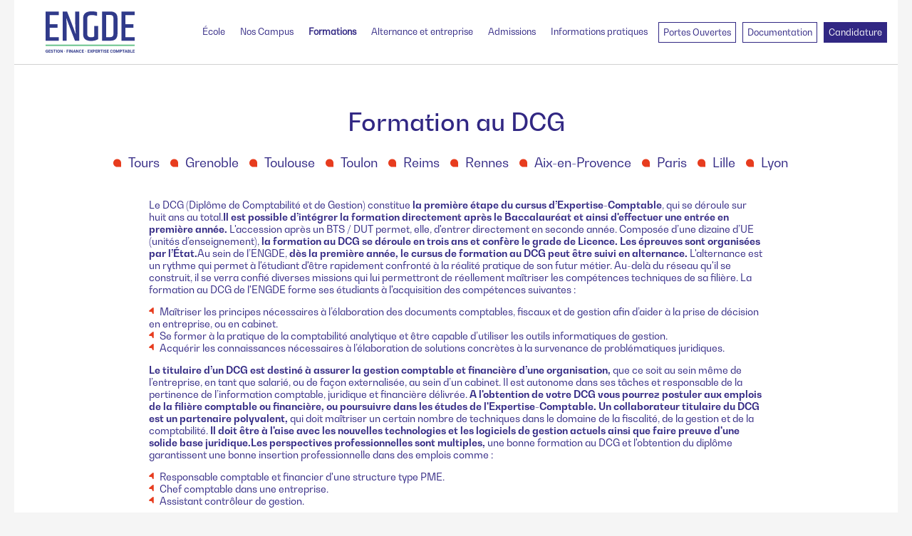

--- FILE ---
content_type: text/html; charset=UTF-8
request_url: https://www.engde.fr/ecole-comptabilite-gestion/dcg.html?utm_source=Dimension_Commerce&utm_medium=Brand_Content&utm_campaign=fiche_ecole&utm_content=texte
body_size: 50363
content:














<!DOCTYPE html><html lang="fr-FR" class="no-js" data-theme-lang="fr"><head> <script>(function(w,d,s,l,i){w[l]=w[l]||[];w[l].push({'gtm.start':new Date().getTime(),event:'gtm.js'});var f=d.getElementsByTagName(s)[0],j=d.createElement(s),dl=l!='dataLayer'?'&l='+l:'';j.async=true;j.src='https://www.googletagmanager.com/gtm.js?id='+i+dl;f.parentNode.insertBefore(j,f);})(window,document,'script','dataLayer','GTM-PC53TB5');</script> <script type="text/javascript" src="https://choices.consentframework.com/js/pa/28365/c/qmYQY/cmp" referrerpolicy="unsafe-url" charset="utf-8" async></script> <script type="text/javascript" src="https://cache.consentframework.com/js/pa/28365/c/qmYQY/stub" referrerpolicy="unsafe-url" charset="utf-8"></script> <link rel="icon" sizes="57x57" href="https://www.engde.fr/sites/themes/engde-2019/assets/media//favicon/favicon.ico"><link rel="apple-touch-icon" sizes="180x180" href="[data-uri]"><link rel="icon" type="image/png" sizes="32x32" href="[data-uri]"><link rel="icon" type="image/png" sizes="16x16" href="[data-uri]"><link rel="manifest" href="https://www.engde.fr/sites/themes/engde-2019/assets/media//favicon/site.webmanifest"><link rel="mask-icon" href="https://www.engde.fr/sites/themes/engde-2019/assets/media//favicon/safari-pinned-tab.svg" color="#312783"><meta name="apple-mobile-web-app-title" content=""><meta name="application-name" content=""><meta name="msapplication-TileColor" content="#2b5797"><meta name="theme-color" content="#ffffff"><meta charset="utf-8"><meta name="viewport" content="width=device-width, initial-scale=1.0, maximum-scale=1.0"> <meta name='robots' content='index, follow, max-image-preview:large, max-snippet:-1, max-video-preview:-1' /><link rel="canonical" href="https://www.engde.fr/ecole-comptabilite-gestion/dcg.html" /><meta property="og:locale" content="fr_FR" /><meta property="og:type" content="article" /><meta property="og:title" content="Formation DCG/DSCG/DEC - DCG Bac +3 - ENGDE" /><meta property="og:url" content="https://www.engde.fr/ecole-comptabilite-gestion/dcg.html" /><meta property="og:site_name" content="ENGDE" /><meta property="article:modified_time" content="2025-12-01T14:14:27+00:00" /><meta name="twitter:card" content="summary_large_image" /><script type="application/ld+json" class="yoast-schema-graph">{"@context":"https://schema.org","@graph":[{"@type":"WebPage","@id":"https://www.engde.fr/ecole-comptabilite-gestion/dcg.html","url":"https://www.engde.fr/ecole-comptabilite-gestion/dcg.html","name":"Formation DCG/DSCG/DEC - DCG Bac +3 - ENGDE","isPartOf":{"@id":"https://www.engde.fr/#website"},"datePublished":"2019-06-07T10:06:40+00:00","dateModified":"2025-12-01T14:14:27+00:00","breadcrumb":{"@id":"https://www.engde.fr/ecole-comptabilite-gestion/dcg.html#breadcrumb"},"inLanguage":"fr-FR","potentialAction":[{"@type":"ReadAction","target":["https://www.engde.fr/ecole-comptabilite-gestion/dcg.html"]}]},{"@type":"BreadcrumbList","@id":"https://www.engde.fr/ecole-comptabilite-gestion/dcg.html#breadcrumb","itemListElement":[{"@type":"ListItem","position":1,"name":"Accueil","item":"https://www.engde.fr/"},{"@type":"ListItem","position":2,"name":"école comptabilité gestion -(segment)","item":"https://www.engde.fr/ecole-comptabilite-gestion.html"},{"@type":"ListItem","position":3,"name":"Formation DCG/DSCG/DEC &#8211; DCG Bac +3"}]},{"@type":"WebSite","@id":"https://www.engde.fr/#website","url":"https://www.engde.fr/","name":"ENGDE","description":"Un site utilisant WordPress","potentialAction":[{"@type":"SearchAction","target":{"@type":"EntryPoint","urlTemplate":"https://www.engde.fr/?s={search_term_string}"},"query-input":"required name=search_term_string"}],"inLanguage":"fr-FR"}]}</script><link rel='stylesheet' id='wp-block-library-css' href='https://www.engde.fr/wp-includes/css/dist/block-library/style.min.css' type='text/css' media='all' /><style id='classic-theme-styles-inline-css' type='text/css'>/*! This file is auto-generated */.wp-block-button__link{color:#fff;background-color:#32373c;border-radius:9999px;box-shadow:none;text-decoration:none;padding:calc(.667em + 2px) calc(1.333em + 2px);font-size:1.125em}.wp-block-file__button{background:#32373c;color:#fff;text-decoration:none}</style><style id='global-styles-inline-css' type='text/css'>body{--wp--preset--color--black: #000000;--wp--preset--color--cyan-bluish-gray: #abb8c3;--wp--preset--color--white: #ffffff;--wp--preset--color--pale-pink: #f78da7;--wp--preset--color--vivid-red: #cf2e2e;--wp--preset--color--luminous-vivid-orange: #ff6900;--wp--preset--color--luminous-vivid-amber: #fcb900;--wp--preset--color--light-green-cyan: #7bdcb5;--wp--preset--color--vivid-green-cyan: #00d084;--wp--preset--color--pale-cyan-blue: #8ed1fc;--wp--preset--color--vivid-cyan-blue: #0693e3;--wp--preset--color--vivid-purple: #9b51e0;--wp--preset--gradient--vivid-cyan-blue-to-vivid-purple: linear-gradient(135deg,rgba(6,147,227,1) 0%,rgb(155,81,224) 100%);--wp--preset--gradient--light-green-cyan-to-vivid-green-cyan: linear-gradient(135deg,rgb(122,220,180) 0%,rgb(0,208,130) 100%);--wp--preset--gradient--luminous-vivid-amber-to-luminous-vivid-orange: linear-gradient(135deg,rgba(252,185,0,1) 0%,rgba(255,105,0,1) 100%);--wp--preset--gradient--luminous-vivid-orange-to-vivid-red: linear-gradient(135deg,rgba(255,105,0,1) 0%,rgb(207,46,46) 100%);--wp--preset--gradient--very-light-gray-to-cyan-bluish-gray: linear-gradient(135deg,rgb(238,238,238) 0%,rgb(169,184,195) 100%);--wp--preset--gradient--cool-to-warm-spectrum: linear-gradient(135deg,rgb(74,234,220) 0%,rgb(151,120,209) 20%,rgb(207,42,186) 40%,rgb(238,44,130) 60%,rgb(251,105,98) 80%,rgb(254,248,76) 100%);--wp--preset--gradient--blush-light-purple: linear-gradient(135deg,rgb(255,206,236) 0%,rgb(152,150,240) 100%);--wp--preset--gradient--blush-bordeaux: linear-gradient(135deg,rgb(254,205,165) 0%,rgb(254,45,45) 50%,rgb(107,0,62) 100%);--wp--preset--gradient--luminous-dusk: linear-gradient(135deg,rgb(255,203,112) 0%,rgb(199,81,192) 50%,rgb(65,88,208) 100%);--wp--preset--gradient--pale-ocean: linear-gradient(135deg,rgb(255,245,203) 0%,rgb(182,227,212) 50%,rgb(51,167,181) 100%);--wp--preset--gradient--electric-grass: linear-gradient(135deg,rgb(202,248,128) 0%,rgb(113,206,126) 100%);--wp--preset--gradient--midnight: linear-gradient(135deg,rgb(2,3,129) 0%,rgb(40,116,252) 100%);--wp--preset--font-size--small: 13px;--wp--preset--font-size--medium: 20px;--wp--preset--font-size--large: 36px;--wp--preset--font-size--x-large: 42px;--wp--preset--spacing--20: 0.44rem;--wp--preset--spacing--30: 0.67rem;--wp--preset--spacing--40: 1rem;--wp--preset--spacing--50: 1.5rem;--wp--preset--spacing--60: 2.25rem;--wp--preset--spacing--70: 3.38rem;--wp--preset--spacing--80: 5.06rem;--wp--preset--shadow--natural: 6px 6px 9px rgba(0, 0, 0, 0.2);--wp--preset--shadow--deep: 12px 12px 50px rgba(0, 0, 0, 0.4);--wp--preset--shadow--sharp: 6px 6px 0px rgba(0, 0, 0, 0.2);--wp--preset--shadow--outlined: 6px 6px 0px -3px rgba(255, 255, 255, 1), 6px 6px rgba(0, 0, 0, 1);--wp--preset--shadow--crisp: 6px 6px 0px rgba(0, 0, 0, 1);}:where(.is-layout-flex){gap: 0.5em;}:where(.is-layout-grid){gap: 0.5em;}body .is-layout-flow > .alignleft{float: left;margin-inline-start: 0;margin-inline-end: 2em;}body .is-layout-flow > .alignright{float: right;margin-inline-start: 2em;margin-inline-end: 0;}body .is-layout-flow > .aligncenter{margin-left: auto !important;margin-right: auto !important;}body .is-layout-constrained > .alignleft{float: left;margin-inline-start: 0;margin-inline-end: 2em;}body .is-layout-constrained > .alignright{float: right;margin-inline-start: 2em;margin-inline-end: 0;}body .is-layout-constrained > .aligncenter{margin-left: auto !important;margin-right: auto !important;}body .is-layout-constrained > :where(:not(.alignleft):not(.alignright):not(.alignfull)){max-width: var(--wp--style--global--content-size);margin-left: auto !important;margin-right: auto !important;}body .is-layout-constrained > .alignwide{max-width: var(--wp--style--global--wide-size);}body .is-layout-flex{display: flex;}body .is-layout-flex{flex-wrap: wrap;align-items: center;}body .is-layout-flex > *{margin: 0;}body .is-layout-grid{display: grid;}body .is-layout-grid > *{margin: 0;}:where(.wp-block-columns.is-layout-flex){gap: 2em;}:where(.wp-block-columns.is-layout-grid){gap: 2em;}:where(.wp-block-post-template.is-layout-flex){gap: 1.25em;}:where(.wp-block-post-template.is-layout-grid){gap: 1.25em;}.has-black-color{color: var(--wp--preset--color--black) !important;}.has-cyan-bluish-gray-color{color: var(--wp--preset--color--cyan-bluish-gray) !important;}.has-white-color{color: var(--wp--preset--color--white) !important;}.has-pale-pink-color{color: var(--wp--preset--color--pale-pink) !important;}.has-vivid-red-color{color: var(--wp--preset--color--vivid-red) !important;}.has-luminous-vivid-orange-color{color: var(--wp--preset--color--luminous-vivid-orange) !important;}.has-luminous-vivid-amber-color{color: var(--wp--preset--color--luminous-vivid-amber) !important;}.has-light-green-cyan-color{color: var(--wp--preset--color--light-green-cyan) !important;}.has-vivid-green-cyan-color{color: var(--wp--preset--color--vivid-green-cyan) !important;}.has-pale-cyan-blue-color{color: var(--wp--preset--color--pale-cyan-blue) !important;}.has-vivid-cyan-blue-color{color: var(--wp--preset--color--vivid-cyan-blue) !important;}.has-vivid-purple-color{color: var(--wp--preset--color--vivid-purple) !important;}.has-black-background-color{background-color: var(--wp--preset--color--black) !important;}.has-cyan-bluish-gray-background-color{background-color: var(--wp--preset--color--cyan-bluish-gray) !important;}.has-white-background-color{background-color: var(--wp--preset--color--white) !important;}.has-pale-pink-background-color{background-color: var(--wp--preset--color--pale-pink) !important;}.has-vivid-red-background-color{background-color: var(--wp--preset--color--vivid-red) !important;}.has-luminous-vivid-orange-background-color{background-color: var(--wp--preset--color--luminous-vivid-orange) !important;}.has-luminous-vivid-amber-background-color{background-color: var(--wp--preset--color--luminous-vivid-amber) !important;}.has-light-green-cyan-background-color{background-color: var(--wp--preset--color--light-green-cyan) !important;}.has-vivid-green-cyan-background-color{background-color: var(--wp--preset--color--vivid-green-cyan) !important;}.has-pale-cyan-blue-background-color{background-color: var(--wp--preset--color--pale-cyan-blue) !important;}.has-vivid-cyan-blue-background-color{background-color: var(--wp--preset--color--vivid-cyan-blue) !important;}.has-vivid-purple-background-color{background-color: var(--wp--preset--color--vivid-purple) !important;}.has-black-border-color{border-color: var(--wp--preset--color--black) !important;}.has-cyan-bluish-gray-border-color{border-color: var(--wp--preset--color--cyan-bluish-gray) !important;}.has-white-border-color{border-color: var(--wp--preset--color--white) !important;}.has-pale-pink-border-color{border-color: var(--wp--preset--color--pale-pink) !important;}.has-vivid-red-border-color{border-color: var(--wp--preset--color--vivid-red) !important;}.has-luminous-vivid-orange-border-color{border-color: var(--wp--preset--color--luminous-vivid-orange) !important;}.has-luminous-vivid-amber-border-color{border-color: var(--wp--preset--color--luminous-vivid-amber) !important;}.has-light-green-cyan-border-color{border-color: var(--wp--preset--color--light-green-cyan) !important;}.has-vivid-green-cyan-border-color{border-color: var(--wp--preset--color--vivid-green-cyan) !important;}.has-pale-cyan-blue-border-color{border-color: var(--wp--preset--color--pale-cyan-blue) !important;}.has-vivid-cyan-blue-border-color{border-color: var(--wp--preset--color--vivid-cyan-blue) !important;}.has-vivid-purple-border-color{border-color: var(--wp--preset--color--vivid-purple) !important;}.has-vivid-cyan-blue-to-vivid-purple-gradient-background{background: var(--wp--preset--gradient--vivid-cyan-blue-to-vivid-purple) !important;}.has-light-green-cyan-to-vivid-green-cyan-gradient-background{background: var(--wp--preset--gradient--light-green-cyan-to-vivid-green-cyan) !important;}.has-luminous-vivid-amber-to-luminous-vivid-orange-gradient-background{background: var(--wp--preset--gradient--luminous-vivid-amber-to-luminous-vivid-orange) !important;}.has-luminous-vivid-orange-to-vivid-red-gradient-background{background: var(--wp--preset--gradient--luminous-vivid-orange-to-vivid-red) !important;}.has-very-light-gray-to-cyan-bluish-gray-gradient-background{background: var(--wp--preset--gradient--very-light-gray-to-cyan-bluish-gray) !important;}.has-cool-to-warm-spectrum-gradient-background{background: var(--wp--preset--gradient--cool-to-warm-spectrum) !important;}.has-blush-light-purple-gradient-background{background: var(--wp--preset--gradient--blush-light-purple) !important;}.has-blush-bordeaux-gradient-background{background: var(--wp--preset--gradient--blush-bordeaux) !important;}.has-luminous-dusk-gradient-background{background: var(--wp--preset--gradient--luminous-dusk) !important;}.has-pale-ocean-gradient-background{background: var(--wp--preset--gradient--pale-ocean) !important;}.has-electric-grass-gradient-background{background: var(--wp--preset--gradient--electric-grass) !important;}.has-midnight-gradient-background{background: var(--wp--preset--gradient--midnight) !important;}.has-small-font-size{font-size: var(--wp--preset--font-size--small) !important;}.has-medium-font-size{font-size: var(--wp--preset--font-size--medium) !important;}.has-large-font-size{font-size: var(--wp--preset--font-size--large) !important;}.has-x-large-font-size{font-size: var(--wp--preset--font-size--x-large) !important;}.wp-block-navigation a:where(:not(.wp-element-button)){color: inherit;}:where(.wp-block-post-template.is-layout-flex){gap: 1.25em;}:where(.wp-block-post-template.is-layout-grid){gap: 1.25em;}:where(.wp-block-columns.is-layout-flex){gap: 2em;}:where(.wp-block-columns.is-layout-grid){gap: 2em;}.wp-block-pullquote{font-size: 1.5em;line-height: 1.6;}</style><script type='text/javascript' src='https://www.engde.fr/shared/apps/themeCore/assets/js/cookies.lead.js' defer='defer' id='cookie-lead-js'></script><link rel="https://api.w.org/" href="https://www.engde.fr/wp-json/" /><link rel="alternate" type="application/json" href="https://www.engde.fr/wp-json/wp/v2/pages/108" /><link rel="EditURI" type="application/rsd+xml" title="RSD" href="https://www.engde.fr/xmlrpc.php?rsd" /><meta name="generator" content="WordPress 6.3.2" /><link rel='shortlink' href='https://www.engde.fr/?p=108' /><link rel="alternate" type="application/json+oembed" href="https://www.engde.fr/wp-json/oembed/1.0/embed?url=https%3A%2F%2Fwww.engde.fr%2Fecole-comptabilite-gestion%2Fdcg.html" /><link rel="alternate" type="text/xml+oembed" href="https://www.engde.fr/wp-json/oembed/1.0/embed?url=https%3A%2F%2Fwww.engde.fr%2Fecole-comptabilite-gestion%2Fdcg.html&#038;format=xml" /><noscript><style id="rocket-lazyload-nojs-css">.rll-youtube-player, [data-lazy-src]{display:none !important;}</style></noscript> <style type="text/css" id="ges-css" media="screen">@font-face {font-family: 'CenturySchoolbook'; src: url('https://www.engde.fr/sites/themes/engde-2019/assets/fonts//CenturySchoolbook/CenturySchoolbook/CenturySchoolbook.eot');src: url('https://www.engde.fr/sites/themes/engde-2019/assets/fonts//CenturySchoolbook/CenturySchoolbook/CenturySchoolbook.eot?#iefix') format("embedded-opentype"), url('https://www.engde.fr/sites/themes/engde-2019/assets/fonts//CenturySchoolbook/CenturySchoolbook/CenturySchoolbook.woff2') format("woff2"), url('https://www.engde.fr/sites/themes/engde-2019/assets/fonts//CenturySchoolbook/CenturySchoolbook/CenturySchoolbook.woff') format("woff"), url('https://www.engde.fr/sites/themes/engde-2019/assets/fonts//CenturySchoolbook/CenturySchoolbook/CenturySchoolbook.ttf') format("truetype"), url('https://www.engde.fr/sites/themes/engde-2019/assets/fonts//CenturySchoolbook/CenturySchoolbook/CenturySchoolbook.svg') format("svg");font-display: swap;}@font-face {font-family: 'CenturySchoolbook Bold'; src: url('https://www.engde.fr/sites/themes/engde-2019/assets/fonts//CenturySchoolbook/CenturySchoolbook-Bold/CenturySchoolbook-Bold.eot');src: url('https://www.engde.fr/sites/themes/engde-2019/assets/fonts//CenturySchoolbook/CenturySchoolbook-Bold/CenturySchoolbook-Bold.eot?#iefix') format("embedded-opentype"), url('https://www.engde.fr/sites/themes/engde-2019/assets/fonts//CenturySchoolbook/CenturySchoolbook-Bold/CenturySchoolbook-Bold.woff2') format("woff2"), url('https://www.engde.fr/sites/themes/engde-2019/assets/fonts//CenturySchoolbook/CenturySchoolbook-Bold/CenturySchoolbook-Bold.woff') format("woff"), url('https://www.engde.fr/sites/themes/engde-2019/assets/fonts//CenturySchoolbook/CenturySchoolbook-Bold/CenturySchoolbook-Bold.ttf') format("truetype"), url('https://www.engde.fr/sites/themes/engde-2019/assets/fonts//CenturySchoolbook/CenturySchoolbook-Bold/CenturySchoolbook-Bold.svg') format("svg");font-display: swap;}@font-face {font-family: 'CenturySchoolbook Bold Italic'; src: url('https://www.engde.fr/sites/themes/engde-2019/assets/fonts//CenturySchoolbook/CenturySchoolbook-BoldItalic/CenturySchoolbook-BoldItalic.eot');src: url('https://www.engde.fr/sites/themes/engde-2019/assets/fonts//CenturySchoolbook/CenturySchoolbook-BoldItalic/CenturySchoolbook-BoldItalic.eot?#iefix') format("embedded-opentype"), url('https://www.engde.fr/sites/themes/engde-2019/assets/fonts//CenturySchoolbook/CenturySchoolbook-BoldItalic/CenturySchoolbook-BoldItalic.woff2') format("woff2"), url('https://www.engde.fr/sites/themes/engde-2019/assets/fonts//CenturySchoolbook/CenturySchoolbook-BoldItalic/CenturySchoolbook-BoldItalic.woff') format("woff"), url('https://www.engde.fr/sites/themes/engde-2019/assets/fonts//CenturySchoolbook/CenturySchoolbook-BoldItalic/CenturySchoolbook-BoldItalic.ttf') format("truetype"), url('https://www.engde.fr/sites/themes/engde-2019/assets/fonts//CenturySchoolbook/CenturySchoolbook-BoldItalic/CenturySchoolbook-BoldItalic.svg') format("svg");font-display: swap;}@font-face {font-family: 'CenturySchoolbook Italic'; src: url('https://www.engde.fr/sites/themes/engde-2019/assets/fonts//CenturySchoolbook/CenturySchoolbook-Italic/CenturySchoolbook-Italic.eot');src: url('https://www.engde.fr/sites/themes/engde-2019/assets/fonts//CenturySchoolbook/CenturySchoolbook-Italic/CenturySchoolbook-Italic.eot?#iefix') format("embedded-opentype"), url('https://www.engde.fr/sites/themes/engde-2019/assets/fonts//CenturySchoolbook/CenturySchoolbook-Italic/CenturySchoolbook-Italic.woff2') format("woff2"), url('https://www.engde.fr/sites/themes/engde-2019/assets/fonts//CenturySchoolbook/CenturySchoolbook-Italic/CenturySchoolbook-Italic.woff') format("woff"), url('https://www.engde.fr/sites/themes/engde-2019/assets/fonts//CenturySchoolbook/CenturySchoolbook-Italic/CenturySchoolbook-Italic.ttf') format("truetype"), url('https://www.engde.fr/sites/themes/engde-2019/assets/fonts//CenturySchoolbook/CenturySchoolbook-Italic/CenturySchoolbook-Italic.svg') format("svg");font-display: swap;}.font_centurysb_regular {font-family: 'CenturySchoolbook';}.font_centurysb_bold {font-family: 'CenturySchoolbook Bold';}.font_centurysb_bold_italic {font-family: 'CenturySchoolbook Bold Italic';}.font_centurysb_italic {font-family: 'CenturySchoolbook Italic';}.font_centurysb_regular strong{ font-family: 'CenturySchoolbook Bold';}nav.menu .font_centurysb_regular.active{ font-family: 'CenturySchoolbook Bold';}@font-face {font-family: 'Roboto Regular'; src: url('https://www.engde.fr/sites/themes/engde-2019/assets/fonts//Roboto/Roboto-Regular/Roboto-Regular.eot');src: url('https://www.engde.fr/sites/themes/engde-2019/assets/fonts//Roboto/Roboto-Regular/Roboto-Regular.eot?#iefix') format("embedded-opentype"), url('https://www.engde.fr/sites/themes/engde-2019/assets/fonts//Roboto/Roboto-Regular/Roboto-Regular.woff2') format("woff2"), url('https://www.engde.fr/sites/themes/engde-2019/assets/fonts//Roboto/Roboto-Regular/Roboto-Regular.woff') format("woff"), url('https://www.engde.fr/sites/themes/engde-2019/assets/fonts//Roboto/Roboto-Regular/Roboto-Regular.ttf') format("truetype"), url('https://www.engde.fr/sites/themes/engde-2019/assets/fonts//Roboto/Roboto-Regular/Roboto-Regular.svg') format("svg");font-display: swap;}@font-face {font-family: 'Roboto Bold'; src: url('https://www.engde.fr/sites/themes/engde-2019/assets/fonts//Roboto/Roboto-Bold/Roboto-Bold.eot');src: url('https://www.engde.fr/sites/themes/engde-2019/assets/fonts//Roboto/Roboto-Bold/Roboto-Bold.eot?#iefix') format("embedded-opentype"), url('https://www.engde.fr/sites/themes/engde-2019/assets/fonts//Roboto/Roboto-Bold/Roboto-Bold.woff2') format("woff2"), url('https://www.engde.fr/sites/themes/engde-2019/assets/fonts//Roboto/Roboto-Bold/Roboto-Bold.woff') format("woff"), url('https://www.engde.fr/sites/themes/engde-2019/assets/fonts//Roboto/Roboto-Bold/Roboto-Bold.ttf') format("truetype"), url('https://www.engde.fr/sites/themes/engde-2019/assets/fonts//Roboto/Roboto-Bold/Roboto-Bold.svg') format("svg");font-display: swap;}@font-face {font-family: 'Roboto Italic'; src: url('https://www.engde.fr/sites/themes/engde-2019/assets/fonts//Roboto/Roboto-Italic/Roboto-Italic.eot');src: url('https://www.engde.fr/sites/themes/engde-2019/assets/fonts//Roboto/Roboto-Italic/Roboto-Italic.eot?#iefix') format("embedded-opentype"), url('https://www.engde.fr/sites/themes/engde-2019/assets/fonts//Roboto/Roboto-Italic/Roboto-Italic.woff2') format("woff2"), url('https://www.engde.fr/sites/themes/engde-2019/assets/fonts//Roboto/Roboto-Italic/Roboto-Italic.woff') format("woff"), url('https://www.engde.fr/sites/themes/engde-2019/assets/fonts//Roboto/Roboto-Italic/Roboto-Italic.ttf') format("truetype"), url('https://www.engde.fr/sites/themes/engde-2019/assets/fonts//Roboto/Roboto-Italic/Roboto-Italic.svg') format("svg");font-display: swap;}@font-face {font-family: 'Roboto Medium'; src: url('https://www.engde.fr/sites/themes/engde-2019/assets/fonts//Roboto/Roboto-Medium/Roboto-Medium.eot');src: url('https://www.engde.fr/sites/themes/engde-2019/assets/fonts//Roboto/Roboto-Medium/Roboto-Medium.eot?#iefix') format("embedded-opentype"), url('https://www.engde.fr/sites/themes/engde-2019/assets/fonts//Roboto/Roboto-Medium/Roboto-Medium.woff2') format("woff2"), url('https://www.engde.fr/sites/themes/engde-2019/assets/fonts//Roboto/Roboto-Medium/Roboto-Medium.woff') format("woff"), url('https://www.engde.fr/sites/themes/engde-2019/assets/fonts//Roboto/Roboto-Medium/Roboto-Medium.ttf') format("truetype"), url('https://www.engde.fr/sites/themes/engde-2019/assets/fonts//Roboto/Roboto-Medium/Roboto-Medium.svg') format("svg");font-display: swap;}@font-face {font-family: 'Roboto Light'; src: url('https://www.engde.fr/sites/themes/engde-2019/assets/fonts//Roboto/Roboto-Light/Roboto-Light.eot');src: url('https://www.engde.fr/sites/themes/engde-2019/assets/fonts//Roboto/Roboto-Light/Roboto-Light.eot?#iefix') format("embedded-opentype"), url('https://www.engde.fr/sites/themes/engde-2019/assets/fonts//Roboto/Roboto-Light/Roboto-Light.woff2') format("woff2"), url('https://www.engde.fr/sites/themes/engde-2019/assets/fonts//Roboto/Roboto-Light/Roboto-Light.woff') format("woff"), url('https://www.engde.fr/sites/themes/engde-2019/assets/fonts//Roboto/Roboto-Light/Roboto-Light.ttf') format("truetype"), url('https://www.engde.fr/sites/themes/engde-2019/assets/fonts//Roboto/Roboto-Light/Roboto-Light.svg') format("svg");font-display: swap;}@font-face {font-family: 'Roboto ThinItalic'; src: url('https://www.engde.fr/sites/themes/engde-2019/assets/fonts//Roboto/Roboto-ThinItalic/Roboto-ThinItalic.eot');src: url('https://www.engde.fr/sites/themes/engde-2019/assets/fonts//Roboto/Roboto-ThinItalic/Roboto-ThinItalic.eot?#iefix') format("embedded-opentype"), url('https://www.engde.fr/sites/themes/engde-2019/assets/fonts//Roboto/Roboto-ThinItalic/Roboto-ThinItalic.woff2') format("woff2"), url('https://www.engde.fr/sites/themes/engde-2019/assets/fonts//Roboto/Roboto-ThinItalic/Roboto-ThinItalic.woff') format("woff"), url('https://www.engde.fr/sites/themes/engde-2019/assets/fonts//Roboto/Roboto-ThinItalic/Roboto-ThinItalic.ttf') format("truetype"), url('https://www.engde.fr/sites/themes/engde-2019/assets/fonts//Roboto/Roboto-ThinItalic/Roboto-ThinItalic.svg') format("svg");font-display: swap;}@font-face {font-family: 'Roboto MediumItalic'; src: url('https://www.engde.fr/sites/themes/engde-2019/assets/fonts//Roboto/Roboto-MediumItalic/Roboto-MediumItalic.eot');src: url('https://www.engde.fr/sites/themes/engde-2019/assets/fonts//Roboto/Roboto-MediumItalic/Roboto-MediumItalic.eot?#iefix') format("embedded-opentype"), url('https://www.engde.fr/sites/themes/engde-2019/assets/fonts//Roboto/Roboto-MediumItalic/Roboto-MediumItalic.woff2') format("woff2"), url('https://www.engde.fr/sites/themes/engde-2019/assets/fonts//Roboto/Roboto-MediumItalic/Roboto-MediumItalic.woff') format("woff"), url('https://www.engde.fr/sites/themes/engde-2019/assets/fonts//Roboto/Roboto-MediumItalic/Roboto-MediumItalic.ttf') format("truetype"), url('https://www.engde.fr/sites/themes/engde-2019/assets/fonts//Roboto/Roboto-MediumItalic/Roboto-MediumItalic.svg') format("svg");font-display: swap;}.font_roboto_regular {font-family: 'Roboto Regular';}.font_roboto_bold {font-family: 'Roboto Bold';}.font_roboto_italic {font-family: 'Roboto Italic';}.font_roboto_regular em {font-family: 'Roboto MediumItalic';font-weight: normal;}.font_roboto_medium {font-family: 'Roboto Medium';}.font_roboto_light {font-family: 'Roboto Light';}.font_roboto_thin_italic {font-family: 'Roboto ThinItalic';}.font_roboto_regular strong,.font_roboto_regular b { font-family: 'Roboto Bold';font-weight: normal;}nav.menu .font_roboto_regular.active{ font-family: 'Roboto Bold';}@font-face {font-family: 'Khand Regular'; src: url('https://www.engde.fr/sites/themes/engde-2019/assets/fonts//Khand/Khand-Regular/Khand-Regular.eot');src: url('https://www.engde.fr/sites/themes/engde-2019/assets/fonts//Khand/Khand-Regular/Khand-Regular.eot?#iefix') format("embedded-opentype"), url('https://www.engde.fr/sites/themes/engde-2019/assets/fonts//Khand/Khand-Regular/Khand-Regular.woff2') format("woff2"), url('https://www.engde.fr/sites/themes/engde-2019/assets/fonts//Khand/Khand-Regular/Khand-Regular.woff') format("woff"), url('https://www.engde.fr/sites/themes/engde-2019/assets/fonts//Khand/Khand-Regular/Khand-Regular.ttf') format("truetype"), url('https://www.engde.fr/sites/themes/engde-2019/assets/fonts//Khand/Khand-Regular/Khand-Regular.svg') format("svg");font-display: swap;}@font-face {font-family: 'Khand Medium'; src: url('https://www.engde.fr/sites/themes/engde-2019/assets/fonts//Khand/Khand-Medium/Khand-Medium.eot');src: url('https://www.engde.fr/sites/themes/engde-2019/assets/fonts//Khand/Khand-Medium/Khand-Medium.eot?#iefix') format("embedded-opentype"), url('https://www.engde.fr/sites/themes/engde-2019/assets/fonts//Khand/Khand-Medium/Khand-Medium.woff2') format("woff2"), url('https://www.engde.fr/sites/themes/engde-2019/assets/fonts//Khand/Khand-Medium/Khand-Medium.woff') format("woff"), url('https://www.engde.fr/sites/themes/engde-2019/assets/fonts//Khand/Khand-Medium/Khand-Medium.ttf') format("truetype"), url('https://www.engde.fr/sites/themes/engde-2019/assets/fonts//Khand/Khand-Medium/Khand-Medium.svg') format("svg");font-display: swap;}@font-face {font-family: 'Khand Bold'; src: url('https://www.engde.fr/sites/themes/engde-2019/assets/fonts//Khand/Khand-Bold/Khand-Bold.eot');src: url('https://www.engde.fr/sites/themes/engde-2019/assets/fonts//Khand/Khand-Bold/Khand-Bold.eot?#iefix') format("embedded-opentype"), url('https://www.engde.fr/sites/themes/engde-2019/assets/fonts//Khand/Khand-Bold/Khand-Bold.woff2') format("woff2"), url('https://www.engde.fr/sites/themes/engde-2019/assets/fonts//Khand/Khand-Bold/Khand-Bold.woff') format("woff"), url('https://www.engde.fr/sites/themes/engde-2019/assets/fonts//Khand/Khand-Bold/Khand-Bold.ttf') format("truetype"), url('https://www.engde.fr/sites/themes/engde-2019/assets/fonts//Khand/Khand-Bold/Khand-Bold.svg') format("svg");font-display: swap;}@font-face {font-family: 'Khand SemiBold'; src: url('https://www.engde.fr/sites/themes/engde-2019/assets/fonts//Khand/Khand-SemiBold/Khand-SemiBold.eot');src: url('https://www.engde.fr/sites/themes/engde-2019/assets/fonts//Khand/Khand-SemiBold/Khand-SemiBold.eot?#iefix') format("embedded-opentype"), url('https://www.engde.fr/sites/themes/engde-2019/assets/fonts//Khand/Khand-SemiBold/Khand-SemiBold.woff2') format("woff2"), url('https://www.engde.fr/sites/themes/engde-2019/assets/fonts//Khand/Khand-SemiBold/Khand-SemiBold.woff') format("woff"), url('https://www.engde.fr/sites/themes/engde-2019/assets/fonts//Khand/Khand-SemiBold/Khand-SemiBold.ttf') format("truetype"), url('https://www.engde.fr/sites/themes/engde-2019/assets/fonts//Khand/Khand-SemiBold/Khand-SemiBold.svg') format("svg");font-display: swap;}@font-face {font-family: 'Khand Light'; src: url('https://www.engde.fr/sites/themes/engde-2019/assets/fonts//Khand/Khand-Light/Khand-Light.eot');src: url('https://www.engde.fr/sites/themes/engde-2019/assets/fonts//Khand/Khand-Light/Khand-Light.eot?#iefix') format("embedded-opentype"), url('https://www.engde.fr/sites/themes/engde-2019/assets/fonts//Khand/Khand-Light/Khand-Light.woff2') format("woff2"), url('https://www.engde.fr/sites/themes/engde-2019/assets/fonts//Khand/Khand-Light/Khand-Light.woff') format("woff"), url('https://www.engde.fr/sites/themes/engde-2019/assets/fonts//Khand/Khand-Light/Khand-Light.ttf') format("truetype"), url('https://www.engde.fr/sites/themes/engde-2019/assets/fonts//Khand/Khand-Light/Khand-Light.svg') format("svg");font-display: swap;}.font_khand_regular {font-family: 'Khand Regular';}.font_khand_medium{font-family: 'Khand Medium';}.font_khand_bold {font-family: 'Khand Bold';}.font_khand_semi_bold {font-family: 'Khand SemiBold';}.font_khand_light {font-family: 'Khand Light';}.font_khand_regular strong,.font_khand_regular b { font-family: 'Khand Bold';font-weight: normal;}nav.menu .font_roboto_regular.active{ font-family: 'Khand Bold';}@font-face {font-family: 'BWGradual Black'; src: url('https://www.engde.fr/sites/themes/engde-2019/assets/fonts//BWGradual/BWGradual-Black/BWGradual-Black.eot');src: url('https://www.engde.fr/sites/themes/engde-2019/assets/fonts//BWGradual/BWGradual-Black/BWGradual-Black.eot?#iefix') format("embedded-opentype"), url('https://www.engde.fr/sites/themes/engde-2019/assets/fonts//BWGradual/BWGradual-Black/BWGradual-Black.woff2') format("woff2"), url('https://www.engde.fr/sites/themes/engde-2019/assets/fonts//BWGradual/BWGradual-Black/BWGradual-Black.woff') format("woff"), url('https://www.engde.fr/sites/themes/engde-2019/assets/fonts//BWGradual/BWGradual-Black/BWGradual-Black.ttf') format("truetype"), url('https://www.engde.fr/sites/themes/engde-2019/assets/fonts//BWGradual/BWGradual-Black/BWGradual-Black.otf') format("opentype");font-display: swap;}@font-face {font-family: 'BWGradual Black Italic'; src: url('https://www.engde.fr/sites/themes/engde-2019/assets/fonts//BWGradual/BWGradual-BlackItalic/BWGradual-BlackItalic.eot');src: url('https://www.engde.fr/sites/themes/engde-2019/assets/fonts//BWGradual/BWGradual-BlackItalic/BWGradual-BlackItalic.eot?#iefix') format("embedded-opentype"), url('https://www.engde.fr/sites/themes/engde-2019/assets/fonts//BWGradual/BWGradual-BlackItalic/BWGradual-BlackItalic.woff2') format("woff2"), url('https://www.engde.fr/sites/themes/engde-2019/assets/fonts//BWGradual/BWGradual-BlackItalic/BWGradual-BlackItalic.woff') format("woff"), url('https://www.engde.fr/sites/themes/engde-2019/assets/fonts//BWGradual/BWGradual-BlackItalic/BWGradual-BlackItalic.ttf') format("truetype"), url('https://www.engde.fr/sites/themes/engde-2019/assets/fonts//BWGradual/BWGradual-BlackItalic/BWGradual-BlackItalic.otf') format("opentype");font-display: swap;}@font-face {font-family: 'BWGradual Bold'; src: url('https://www.engde.fr/sites/themes/engde-2019/assets/fonts//BWGradual/BWGradual-Bold/BWGradual-Bold.eot');src: url('https://www.engde.fr/sites/themes/engde-2019/assets/fonts//BWGradual/BWGradual-Bold/BWGradual-Bold.eot?#iefix') format("embedded-opentype"), url('https://www.engde.fr/sites/themes/engde-2019/assets/fonts//BWGradual/BWGradual-Bold/BWGradual-Bold.woff2') format("woff2"), url('https://www.engde.fr/sites/themes/engde-2019/assets/fonts//BWGradual/BWGradual-Bold/BWGradual-Bold.woff') format("woff"), url('https://www.engde.fr/sites/themes/engde-2019/assets/fonts//BWGradual/BWGradual-Bold/BWGradual-Bold.ttf') format("truetype"), url('https://www.engde.fr/sites/themes/engde-2019/assets/fonts//BWGradual/BWGradual-Bold/BWGradual-Bold.otf') format("opentype");font-display: swap;}@font-face {font-family: 'BWGradual Bold Italic'; src: url('https://www.engde.fr/sites/themes/engde-2019/assets/fonts//BWGradual/BWGradual-BoldItalic/BWGradual-BoldItalic.eot');src: url('https://www.engde.fr/sites/themes/engde-2019/assets/fonts//BWGradual/BWGradual-BoldItalic/BWGradual-BoldItalic.eot?#iefix') format("embedded-opentype"), url('https://www.engde.fr/sites/themes/engde-2019/assets/fonts//BWGradual/BWGradual-BoldItalic/BWGradual-BoldItalic.woff2') format("woff2"), url('https://www.engde.fr/sites/themes/engde-2019/assets/fonts//BWGradual/BWGradual-BoldItalic/BWGradual-BoldItalic.woff') format("woff"), url('https://www.engde.fr/sites/themes/engde-2019/assets/fonts//BWGradual/BWGradual-BoldItalic/BWGradual-BoldItalic.ttf') format("truetype"), url('https://www.engde.fr/sites/themes/engde-2019/assets/fonts//BWGradual/BWGradual-BoldItalic/BWGradual-BoldItalic.otf') format("opentype");font-display: swap;}@font-face {font-family: 'BWGradual Extra Bold'; src: url('https://www.engde.fr/sites/themes/engde-2019/assets/fonts//BWGradual/BWGradual-ExtraBold/BWGradual-ExtraBold.eot');src: url('https://www.engde.fr/sites/themes/engde-2019/assets/fonts//BWGradual/BWGradual-ExtraBold/BWGradual-ExtraBold.eot?#iefix') format("embedded-opentype"), url('https://www.engde.fr/sites/themes/engde-2019/assets/fonts//BWGradual/BWGradual-ExtraBold/BWGradual-ExtraBold.woff2') format("woff2"), url('https://www.engde.fr/sites/themes/engde-2019/assets/fonts//BWGradual/BWGradual-ExtraBold/BWGradual-ExtraBold.woff') format("woff"), url('https://www.engde.fr/sites/themes/engde-2019/assets/fonts//BWGradual/BWGradual-ExtraBold/BWGradual-ExtraBold.ttf') format("truetype"), url('https://www.engde.fr/sites/themes/engde-2019/assets/fonts//BWGradual/BWGradual-ExtraBold/BWGradual-ExtraBold.otf') format("opentype");font-display: swap;}@font-face {font-family: 'BWGradual Extra Bold Italic'; src: url('https://www.engde.fr/sites/themes/engde-2019/assets/fonts//BWGradual/BWGradual-ExtraBoldItalic/BWGradual-ExtraBoldItalic.eot');src: url('https://www.engde.fr/sites/themes/engde-2019/assets/fonts//BWGradual/BWGradual-ExtraBoldItalic/BWGradual-ExtraBoldItalic.eot?#iefix') format("embedded-opentype"), url('https://www.engde.fr/sites/themes/engde-2019/assets/fonts//BWGradual/BWGradual-ExtraBoldItalic/BWGradual-ExtraBoldItalic.woff2') format("woff2"), url('https://www.engde.fr/sites/themes/engde-2019/assets/fonts//BWGradual/BWGradual-ExtraBoldItalic/BWGradual-ExtraBoldItalic.woff') format("woff"), url('https://www.engde.fr/sites/themes/engde-2019/assets/fonts//BWGradual/BWGradual-ExtraBoldItalic/BWGradual-ExtraBoldItalic.ttf') format("truetype"), url('https://www.engde.fr/sites/themes/engde-2019/assets/fonts//BWGradual/BWGradual-ExtraBoldItalic/BWGradual-ExtraBoldItalic.otf') format("opentype");font-display: swap;}@font-face {font-family: 'BWGradual Light'; src: url('https://www.engde.fr/sites/themes/engde-2019/assets/fonts//BWGradual/BWGradual-Light/BWGradual-Light.eot');src: url('https://www.engde.fr/sites/themes/engde-2019/assets/fonts//BWGradual/BWGradual-Light/BWGradual-Light.eot?#iefix') format("embedded-opentype"), url('https://www.engde.fr/sites/themes/engde-2019/assets/fonts//BWGradual/BWGradual-Light/BWGradual-Light.woff2') format("woff2"), url('https://www.engde.fr/sites/themes/engde-2019/assets/fonts//BWGradual/BWGradual-Light/BWGradual-Light.woff') format("woff"), url('https://www.engde.fr/sites/themes/engde-2019/assets/fonts//BWGradual/BWGradual-Light/BWGradual-Light.ttf') format("truetype"), url('https://www.engde.fr/sites/themes/engde-2019/assets/fonts//BWGradual/BWGradual-Light/BWGradual-Light.otf') format("opentype");font-display: swap;}@font-face {font-family: 'BWGradual Light Italic'; src: url('https://www.engde.fr/sites/themes/engde-2019/assets/fonts//BWGradual/BWGradual-LightItalic/BWGradual-LightItalic.eot');src: url('https://www.engde.fr/sites/themes/engde-2019/assets/fonts//BWGradual/BWGradual-LightItalic/BWGradual-LightItalic.eot?#iefix') format("embedded-opentype"), url('https://www.engde.fr/sites/themes/engde-2019/assets/fonts//BWGradual/BWGradual-LightItalic/BWGradual-LightItalic.woff2') format("woff2"), url('https://www.engde.fr/sites/themes/engde-2019/assets/fonts//BWGradual/BWGradual-LightItalic/BWGradual-LightItalic.woff') format("woff"), url('https://www.engde.fr/sites/themes/engde-2019/assets/fonts//BWGradual/BWGradual-LightItalic/BWGradual-LightItalic.ttf') format("truetype"), url('https://www.engde.fr/sites/themes/engde-2019/assets/fonts//BWGradual/BWGradual-LightItalic/BWGradual-LightItalic.otf') format("opentype");font-display: swap;}@font-face {font-family: 'BWGradual Medium'; src: url('https://www.engde.fr/sites/themes/engde-2019/assets/fonts//BWGradual/BWGradual-Medium/BWGradual-Medium.eot');src: url('https://www.engde.fr/sites/themes/engde-2019/assets/fonts//BWGradual/BWGradual-Medium/BWGradual-Medium.eot?#iefix') format("embedded-opentype"), url('https://www.engde.fr/sites/themes/engde-2019/assets/fonts//BWGradual/BWGradual-Medium/BWGradual-Medium.woff2') format("woff2"), url('https://www.engde.fr/sites/themes/engde-2019/assets/fonts//BWGradual/BWGradual-Medium/BWGradual-Medium.woff') format("woff"), url('https://www.engde.fr/sites/themes/engde-2019/assets/fonts//BWGradual/BWGradual-Medium/BWGradual-Medium.ttf') format("truetype"), url('https://www.engde.fr/sites/themes/engde-2019/assets/fonts//BWGradual/BWGradual-Medium/BWGradual-Medium.otf') format("opentype");font-display: swap;}@font-face {font-family: 'BWGradual Medium Italic'; src: url('https://www.engde.fr/sites/themes/engde-2019/assets/fonts//BWGradual/BWGradual-MediumItalic/BWGradual-MediumItalic.eot');src: url('https://www.engde.fr/sites/themes/engde-2019/assets/fonts//BWGradual/BWGradual-MediumItalic/BWGradual-MediumItalic.eot?#iefix') format("embedded-opentype"), url('https://www.engde.fr/sites/themes/engde-2019/assets/fonts//BWGradual/BWGradual-MediumItalic/BWGradual-MediumItalic.woff2') format("woff2"), url('https://www.engde.fr/sites/themes/engde-2019/assets/fonts//BWGradual/BWGradual-MediumItalic/BWGradual-MediumItalic.woff') format("woff"), url('https://www.engde.fr/sites/themes/engde-2019/assets/fonts//BWGradual/BWGradual-MediumItalic/BWGradual-MediumItalic.ttf') format("truetype"), url('https://www.engde.fr/sites/themes/engde-2019/assets/fonts//BWGradual/BWGradual-MediumItalic/BWGradual-MediumItalic.otf') format("opentype");font-display: swap;}@font-face {font-family: 'BWGradual Regular'; src: url('https://www.engde.fr/sites/themes/engde-2019/assets/fonts//BWGradual/BWGradual-Regular/BWGradual-Regular.eot');src: url('https://www.engde.fr/sites/themes/engde-2019/assets/fonts//BWGradual/BWGradual-Regular/BWGradual-Regular.eot?#iefix') format("embedded-opentype"), url('https://www.engde.fr/sites/themes/engde-2019/assets/fonts//BWGradual/BWGradual-Regular/BWGradual-Regular.woff2') format("woff2"), url('https://www.engde.fr/sites/themes/engde-2019/assets/fonts//BWGradual/BWGradual-Regular/BWGradual-Regular.woff') format("woff"), url('https://www.engde.fr/sites/themes/engde-2019/assets/fonts//BWGradual/BWGradual-Regular/BWGradual-Regular.ttf') format("truetype"), url('https://www.engde.fr/sites/themes/engde-2019/assets/fonts//BWGradual/BWGradual-Regular/BWGradual-Regular.otf') format("opentype");font-display: swap;}@font-face {font-family: 'BWGradual Regular Italic'; src: url('https://www.engde.fr/sites/themes/engde-2019/assets/fonts//BWGradual/BWGradual-RegularItalic/BWGradual-RegularItalic.eot');src: url('https://www.engde.fr/sites/themes/engde-2019/assets/fonts//BWGradual/BWGradual-RegularItalic/BWGradual-RegularItalic.eot?#iefix') format("embedded-opentype"), url('https://www.engde.fr/sites/themes/engde-2019/assets/fonts//BWGradual/BWGradual-RegularItalic/BWGradual-RegularItalic.woff2') format("woff2"), url('https://www.engde.fr/sites/themes/engde-2019/assets/fonts//BWGradual/BWGradual-RegularItalic/BWGradual-RegularItalic.woff') format("woff"), url('https://www.engde.fr/sites/themes/engde-2019/assets/fonts//BWGradual/BWGradual-RegularItalic/BWGradual-RegularItalic.ttf') format("truetype"), url('https://www.engde.fr/sites/themes/engde-2019/assets/fonts//BWGradual/BWGradual-RegularItalic/BWGradual-RegularItalic.otf') format("opentype");font-display: swap;}@font-face { font-family: 'BWGradual Thin'; src: url('https://www.engde.fr/sites/themes/engde-2019/assets/fonts//BWGradual/BWGradual-Thin/BWGradual-Thin.eot');src: url('https://www.engde.fr/sites/themes/engde-2019/assets/fonts//BWGradual/BWGradual-Thin/BWGradual-Thin.eot?#iefix') format("embedded-opentype"), url('https://www.engde.fr/sites/themes/engde-2019/assets/fonts//BWGradual/BWGradual-Thin/BWGradual-Thin.woff2') format("woff2"), url('https://www.engde.fr/sites/themes/engde-2019/assets/fonts//BWGradual/BWGradual-Thin/BWGradual-Thin.woff') format("woff"), url('https://www.engde.fr/sites/themes/engde-2019/assets/fonts//BWGradual/BWGradual-Thin/BWGradual-Thin.ttf') format("truetype"), url('https://www.engde.fr/sites/themes/engde-2019/assets/fonts//BWGradual/BWGradual-Thin/BWGradual-Thin.otf') format("opentype");font-display: swap;}@font-face {font-family: 'BWGradual Thin Italic'; src: url('https://www.engde.fr/sites/themes/engde-2019/assets/fonts//BWGradual/BWGradual-ThinItalic/BWGradual-ThinItalic.eot');src: url('https://www.engde.fr/sites/themes/engde-2019/assets/fonts//BWGradual/BWGradual-ThinItalic/BWGradual-ThinItalic.eot?#iefix') format("embedded-opentype"), url('https://www.engde.fr/sites/themes/engde-2019/assets/fonts//BWGradual/BWGradual-ThinItalic/BWGradual-ThinItalic.woff2') format("woff2"), url('https://www.engde.fr/sites/themes/engde-2019/assets/fonts//BWGradual/BWGradual-ThinItalic/BWGradual-ThinItalic.woff') format("woff"), url('https://www.engde.fr/sites/themes/engde-2019/assets/fonts//BWGradual/BWGradual-ThinItalic/BWGradual-ThinItalic.ttf') format("truetype"), url('https://www.engde.fr/sites/themes/engde-2019/assets/fonts//BWGradual/BWGradual-ThinItalic/BWGradual-ThinItalic.otf') format("opentype");font-display: swap;}.font_bw-radual_regular {font-family: 'BWGradual Regular';}.font_bw-radual_bold {font-family: 'BWGradual Bold';}.font_bw-radual_bold_italic {font-family: 'BWGradual Bold Italic';}.font_bw-radual_italic {font-family: 'BWGradual Regular Italic';}.font_bw-radual_regular em {font-family: 'BWGradual Regular Italic';font-weight: normal;}.font_bw-radual_medium {font-family: 'BWGradual Medium';}.font_bw-radual_light {font-family: 'BWGradual Light';}.font_bw-radual_thin_italic {font-family: 'BWGradual Thin Italic';}.font_bw-radual_regular strong,.font_bw-radual_regular b { font-family: 'BWGradual Bold';font-weight: normal;}nav.menu .font_bw-radual_regular.active{ font-family: 'BWGradual Bold';}@font-face {font-family: 'CenturyGothic'; src: url('https://www.engde.fr/sites/themes/engde-2019/assets/fonts//CenturyGothic/CenturyGothic/CenturyGothic.eot');src: url('https://www.engde.fr/sites/themes/engde-2019/assets/fonts//CenturyGothic/CenturyGothic/CenturyGothic.eot?#iefix') format("embedded-opentype"), url('https://www.engde.fr/sites/themes/engde-2019/assets/fonts//CenturyGothic/CenturyGothic/CenturyGothic.woff2') format("woff2"), url('https://www.engde.fr/sites/themes/engde-2019/assets/fonts//CenturyGothic/CenturyGothic/CenturyGothic.woff') format("woff"), url('https://www.engde.fr/sites/themes/engde-2019/assets/fonts//CenturyGothic/CenturyGothic/CenturyGothic.ttf') format("truetype"), url('https://www.engde.fr/sites/themes/engde-2019/assets/fonts//CenturyGothic/CenturyGothic/CenturyGothic.svg') format("svg");font-display: swap;}@font-face {font-family: 'CenturyGothic Bold'; src: url('https://www.engde.fr/sites/themes/engde-2019/assets/fonts//CenturyGothic/CenturyGothic-Bold/CenturyGothic-Bold.eot');src: url('https://www.engde.fr/sites/themes/engde-2019/assets/fonts//CenturyGothic/CenturyGothic-Bold/CenturyGothic-Bold.eot?#iefix') format("embedded-opentype"), url('https://www.engde.fr/sites/themes/engde-2019/assets/fonts//CenturyGothic/CenturyGothic-Bold/CenturyGothic-Bold.woff2') format("woff2"), url('https://www.engde.fr/sites/themes/engde-2019/assets/fonts//CenturyGothic/CenturyGothic-Bold/CenturyGothic-Bold.woff') format("woff"), url('https://www.engde.fr/sites/themes/engde-2019/assets/fonts//CenturyGothic/CenturyGothic-Bold/CenturyGothic-Bold.ttf') format("truetype"), url('https://www.engde.fr/sites/themes/engde-2019/assets/fonts//CenturyGothic/CenturyGothic-Bold/CenturyGothic-Bold.svg') format("svg");font-display: swap;}@font-face {font-family: 'CenturyGothic Bold Italic'; src: url('https://www.engde.fr/sites/themes/engde-2019/assets/fonts//CenturyGothic/CenturyGothic-BoldItalic/CenturyGothic-BoldItalic.eot');src: url('https://www.engde.fr/sites/themes/engde-2019/assets/fonts//CenturyGothic/CenturyGothic-BoldItalic/CenturyGothic-BoldItalic.eot?#iefix') format("embedded-opentype"), url('https://www.engde.fr/sites/themes/engde-2019/assets/fonts//CenturyGothic/CenturyGothic-BoldItalic/CenturyGothic-BoldItalic.woff2') format("woff2"), url('https://www.engde.fr/sites/themes/engde-2019/assets/fonts//CenturyGothic/CenturyGothic-BoldItalic/CenturyGothic-BoldItalic.woff') format("woff"), url('https://www.engde.fr/sites/themes/engde-2019/assets/fonts//CenturyGothic/CenturyGothic-BoldItalic/CenturyGothic-BoldItalic.ttf') format("truetype"), url('https://www.engde.fr/sites/themes/engde-2019/assets/fonts//CenturyGothic/CenturyGothic-BoldItalic/CenturyGothic-BoldItalic.svg') format("svg");font-display: swap;}@font-face {font-family: 'CenturyGothic Italic'; src: url('https://www.engde.fr/sites/themes/engde-2019/assets/fonts//CenturyGothic/CenturyGothic-Italic/CenturyGothic-Italic.eot');src: url('https://www.engde.fr/sites/themes/engde-2019/assets/fonts//CenturyGothic/CenturyGothic-Italic/CenturyGothic-Italic.eot?#iefix') format("embedded-opentype"), url('https://www.engde.fr/sites/themes/engde-2019/assets/fonts//CenturyGothic/CenturyGothic-Italic/CenturyGothic-Italic.woff2') format("woff2"), url('https://www.engde.fr/sites/themes/engde-2019/assets/fonts//CenturyGothic/CenturyGothic-Italic/CenturyGothic-Italic.woff') format("woff"), url('https://www.engde.fr/sites/themes/engde-2019/assets/fonts//CenturyGothic/CenturyGothic-Italic/CenturyGothic-Italic.ttf') format("truetype"), url('https://www.engde.fr/sites/themes/engde-2019/assets/fonts//CenturyGothic/CenturyGothic-Italic/CenturyGothic-Italic.svg') format("svg");font-display: swap;}.font_centuryg_regular {font-family: 'CenturyGothic';}.font_centuryg_bold {font-family: 'CenturyGothic Bold';}.font_centuryg_bold_italic {font-family: 'CenturyGothic Bold Italic';}.font_centuryg_italic {font-family: 'CenturyGothic Italic';}.font_centuryg_regular strong,.font_centuryg_regular b { font-family: 'CenturyGothic Bold';font-weight: normal;}nav.menu .font_centuryg_regular.active{ font-family: 'CenturyGothic Bold';}#svg-logo-site-def .logo-site-1 { fill: #303A8A;}#svg-logo-site-def .logo-site-2 { fill: #62C086;}use.svg-logo-site-use { }body.device-isDesktop #logo__container { }@media screen and (max-width: 1024px) { #svg-logo-site-def .logo-header-baseline { }}#svg-logo-footer-def .logo-footer-1 { fill: #FFFFFF; }#svg-logo-footer-def .logo-footer-2 { fill: var(--vert-secondaire); }#svg-logo-footer-def .logo-footer-3 { fill: #FFFFFF; }svg#svg-arrow-rounded-def-ctrl{fill:#E4660D;}svg #svg-arrow-rounded-def .svg-arrow-rounded{fill:inherit;}.moduleProgrammeDebouche .svg-fleche-pres-btn,.moduleFiliereRythmeContrat .rythme-wrapper .rythme .table-grp .table .table-title svg use,.moduleProgrammeDiplome .svg-fleche-prog-matiere,.moduleFormationDiplomanteProgramDiplome .svg-fleche-prog-matiere,.moduleDoubleDiplomeDebouche .svg-fleche-pres-btn,.moduleFormationDiplomanteTitreTexteImage .desc-container ul li svg,.moduleTarifs .tables-container .onglet-title svg.svg-arrow-rounded-def-ctrl use,.moduleFinancement .part-left .step .step-desc svg.svg-fleche use,.moduleAccordeon .accordeons-wrapper .head svg.svg-arrow-rounded-def-ctrl use,.moduleSeminaire-pres-txt li svg.svg-arrow-rounded-def-ctrl use,.moduleSeminaire-prog-txt li svg.svg-arrow-rounded-def-ctrl use,.moduleAtelier-pres-txt li svg.svg-arrow-rounded-def-ctrl use,.moduleAtelier-prog-txt li svg.svg-arrow-rounded-def-ctrl use{ fill: #e30613;}.moduleFiliereRythmeContrat .info-wrapper .contrats svg use{ fill: #fff;}.moduleReseauSociaux a.social-network-item svg.svg-social-def-ctrl { fill: #fff; fill-rule: evenodd;}.moduleReseauSociauxFooter a.social-network-item svg.svg-social-def-ctrl { fill: #000; fill-rule: evenodd;}.moduleReseauSociauxFooter a.social-network-item svg.svg-social-hover-def-ctrl { fill: #E30613;; fill-rule: evenodd;} #svg-diplome-def .st0 { fill: none; stroke: #32307F; stroke-width: 0.5; stroke-linecap: round; stroke-linejoin: round; stroke-miterlimit: 10; } #svg-diplome-def .st1 { fill: none; stroke: #69BA7C; stroke-width: 0.5; stroke-linecap: round; stroke-linejoin: round; stroke-miterlimit: 10; }#svg-cible-def .st0{ fill:#E73C1E;}svg #svg-pin-campus-def .pin-campus { fill-rule: evenodd; fill: inherit;}html { font-family: sans-serif; -ms-text-size-adjust: 100%; -webkit-text-size-adjust: 100%; }body { margin: 0;}article,aside,details,figcaption,figure,footer,header,hgroup,main,nav,section,summary { display: block;}audio,canvas,progress,video { display: inline-block; vertical-align: baseline; }audio:not([controls]) { display: none; height: 0;}[hidden],template { display: none;}a { background: transparent;}a:active,a:hover { outline: 0;}abbr[title] { border-bottom: 1px dotted;}b,strong { font-weight: bold;}dfn { font-style: italic;}h1 { font-size: 2em; margin: 0.67em 0;}mark { background: #ff0; color: #000;}small { font-size: 80%;}sub,sup { font-size: 75%; line-height: 0; position: relative; vertical-align: baseline;}sup { top: -0.5em;}sub { bottom: -0.25em;}img { border: 0;}svg:not(:root) { overflow: hidden;}figure { margin: 1em 40px;}hr { -moz-box-sizing: content-box; box-sizing: content-box; height: 0;}pre { overflow: auto;}code,kbd,pre,samp { font-family: monospace, monospace; font-size: 1em;}button,input,optgroup,select,textarea { color: inherit; font: inherit; margin: 0; }button { overflow: visible;}button,select { text-transform: none;}button,html input[type="button"], input[type="reset"],input[type="submit"] { -webkit-appearance: button; cursor: pointer; }button[disabled],html input[disabled] { cursor: default;}button::-moz-focus-inner,input::-moz-focus-inner { border: 0; padding: 0;}input { line-height: normal;}input[type="checkbox"],input[type="radio"] { box-sizing: border-box; padding: 0; }input[type="number"]::-webkit-inner-spin-button,input[type="number"]::-webkit-outer-spin-button { height: auto;}input[type="search"] { -webkit-appearance: textfield; -moz-box-sizing: content-box; -webkit-box-sizing: content-box; box-sizing: content-box;}input[type="search"]::-webkit-search-cancel-button,input[type="search"]::-webkit-search-decoration { -webkit-appearance: none;}fieldset { border: 1px solid #c0c0c0; margin: 0 2px; padding: 0.35em 0.625em 0.75em;}legend { border: 0; padding: 0; }textarea { overflow: auto;}optgroup { font-weight: bold;}table { border-collapse: collapse; border-spacing: 0;}td,th { padding: 0;}.wp-spacer{ padding-top: 32px!important;}:root{ --bleu-principale : #312783; --rouge-principale : #E73C1E; --gris-secondaire : #EAEAEA; --bleu-secondaire : #9BD4E1; --vert-secondaire : #00B2B2; }html, body{ font-size: 16px; height: 100%; margin: 0; padding: 0; background-color: #f5f5f5; color: var(--bleu-principale); font-family: "BWGradual Regular", sans-serif;}.bouton{ background-color: var(--bleu-secondaire); color: var(--bleu-principale);}.bouton:hover{ background-color: var(--bleu-principale); color: white;}a { text-decoration: none; color: inherit; }healthcheck{ display: none; visibility: hidden; }.container{ position: relative;}.site-container{ overflow: hidden; max-width: 1240px; margin: auto; min-height: 100vh;}section.content{ margin:20px;}.site-pusher{ -webkit-transition-duration: 0.3s; transition-duration: 0.3s; position: relative;}.vertical-center{ position: absolute; top:50%; left: 0%; transform:translate(0%, -50%); -webkit-transform:translate(0%, -50%);}#page-container{ padding-top: 90px; background-color: #fff; overflow: hidden;}.module-marge{ width: calc( 100% - ( 113px * 2 ) ); margin: auto; position: relative;}.module-spacer-tb{ padding-top: 60px; padding-bottom: 60px}.module-spacer-t{ padding-top: 60px;}.module-have-border .module-spacer-tb{ padding-top: 40px; padding-bottom: 60px}.module-bottom-padder-50{ padding-bottom: 50px;}.module-top-padder-50{ padding-top: 50px;}.module-marge.homesocial{ width: calc( 100% - ( 4% * 2 ) );}.template-config{ position: relative; z-index: 100;}div[data-template="programme"].template-config,div[data-template="programme"] div[data-template-filiere="programme-grandes-ecoles"].template-config{ z-index: 0;}sup{ font-size: 60%}.hidden { display: none !important; visibility: hidden !important;}.clear-float{ clear: both;}.site-shadow-dark { box-shadow: 0px 0px 10px calc(10px * 0.1) rgba(0, 0, 0, 0.15);}.site-shadow-light { box-shadow: 0px 0px 10px calc(10px * 0.1) rgba(255, 255, 255, 0.3);}.module-shadow{width: 100%;height: 10px; overflow: hidden; position: absolute; z-index: 1000;}.module-shadow .module.site-shadow-dark{ box-shadow: 0px 0px 10px calc(10px * 0.1) rgba(0, 0, 0, 0.45);}h1, h2, h3, h4, h5, h6{ font-weight: normal; margin: 0;}h1{ font-size: 2.188rem;}.fsize_menu_title { font-size: 1rem; line-height: 1.5;}.fsize_menu_link { font-size: 0.875rem; line-height: 1.4;}.fsize_page_title { font-size: 3.7rem; line-height: 1.28235294;}.fsize_title { font-size: 2rem; line-height: 1.4;}.fsize_title_portal { font-size: 1.225rem; line-height: 1;}.fsize_subtitle { font-size: 1rem; line-height: 1.3;}.fsize_subtitle_portal { font-size: 1rem; line-height: 0.85714286;}.fsize_citation { font-size: 3.125rem; line-height: 0.48;}.color_default{ color: var(--bleu-principale);}.flex-wrapp{ display: flex; align-content: stretch; align-items: stretch;}.flex-wrapp.wrapp{ flex-wrap: wrap;}.flex-wrapp .flex-elem{ width: 100%;}.flex-wrapp .flex-elem.flex-program-diplome{ width: 33%; justify-content: flex-start;}.flex-wrapp .flex-elem.flex-program-debouche{ width: calc(100% - 33% - 10%); justify-content: flex-end;}.flex-wrapp .flex-elem.flex-separateur-triangle{ width: 10%; margin-left: -1px;}.flex-wrapp .flex-elem.flex-separateur-triangle svg.svg-triangle-def-ctrl,.flex-wrapp .flex-elem.flex-separateur-triangle svg.svg-triangle-def-ctrl use{ width: 50%; height: 100%;}#weglot_zone{display: none!important;}@media screen and (max-width:1000px){ .module-hide-mobile{ padding: 0; margin: 0; display: none; visibility: hidden; }}@media screen and (max-width:1080px){ #page-container{ padding-top: 143px; }}@media screen and (max-width:1080px){ .flex-wrapp{ display: block; } .flex-wrapp .flex-elem.flex-program-diplome, .flex-wrapp .flex-elem.flex-program-debouche{ width: 100%; } .flex-wrapp .flex-elem:not(:nth-child(1)){ padding-top: 25px; }}@media screen and (max-width:768px){ .flex-wrapp .flex-elem.flex-separateur-triangle{ display: none; } .flex-wrapp.flex-mobile-important{ display: flex!important; } .module-marge{ width: calc(100% - (20px * 2)); } .module-spacer-tb{ padding-top: 20px; padding-bottom: 20px }}@media all and (-ms-high-contrast: none),(-ms-high-contrast: active) { .module-shadow .module.site-shadow-dark { height: 1px; }}.customer_chat_fb { width: 100%; height: auto;}iframe[data-testid="dialog_iframe"] { left: 4px; margin-left: 12px;}iframe[data-testid="bubble_iframe"] { left: 12px;}.header-container #version__container .candidate svg.svg-candidate-menu-def-ctrl use,.header-container #version__container .candidate svg.svg-jpo-menu-def-ctrl use,.header-container #version__container .discuss-with-us svg.svg-interrogation-point-def-ctrl use { fill: var(--rouge-principale);}.header-container #version__container .candidate:hover svg.svg-candidate-menu-def-ctrl use,.header-container #version__container .candidate:hover svg.svg-jpo-menu-def-ctrl use { fill: var(--bleu-principale); fill-rule: evenodd;}span.transport svg{ width: 20px; height: 20px;}.transport svg use{ fill: #fff; fill-rule: evenodd;}.moduleReseauSociaux a.social-network-item svg.svg-social-def-ctrl { fill: var(--bleu-principale); fill-rule: evenodd; transition: all 0.3s ease;}.moduleReseauSociaux a.social-network-item svg.svg-social-def-ctrl.twitter{ width: 35px;}.moduleReseauSociaux a.social-network-item:hover svg.svg-social-def-ctrl { fill: var(--bleu-secondaire);}.moduleReseauSociauxFooter a.social-network-item:hover svg.svg-social-def-ctrl { fill: var(--bleu-secondaire);}.moduleReseauSociauxFooter a.social-network-item svg.svg-social-def-ctrl { fill: #fff; fill-rule: evenodd;}.moduleReseauSociauxFooter a.social-network-item svg.svg-social-def-ctrl.twitter{ width: 25px;}.moduleCandidature svg.svg-candidature-def-ctrl use { fill: var(--rouge-principale); fill-rule: evenodd;}svg #svg-panel-candidature-def .svg-panel-candidature-bg{fill:#878787;}svg #svg-panel-candidature-def .svg-panel-candidature-draw{fill:#EC626D;}svg#svg-panel-candidature-def-ctrl use{ --primary-color:#878787; --secondary-color:#EC626D;}svg#svg-dl-brochure-def-ctrl{fill:#282727;}svg #svg-dl-brochure-def .svg-dl-brochure-border{fill:#282727;}svg#svg-dl-candidature-def-ctrl{fill:#282727;}svg #svg-dl-candidature-def .svg-dl-candidature-border{fill:inherit;}svg#svg-candidature-ligne-def-ctrl{fill:#282727;}svg #svg-candidature-ligne-def .svg-dl-candidature-ligne-border{fill:inherit;}svg#svg-laurier-rncp-def-ctrl{fill:#ffffff;}svg #svg-laurier-rncp-def .svg-laurier-rncp-color{fill-rule:evenodd;clip-rule:evenodd;fill:inherit;}svg#svg-diplome-hat-def-ctrl{fill:#0D0D0D;}svg #svg-diplome-hat-def .svg-color-hat{fill:inherit;}svg#svg-slash-def-ctrl{fill:#E62249;}svg#svg-slash-def-ctrl-2{fill:#123214;}svg #svg-slash-def .svg-slash-color{fill:inherit;}svg#svg-debouches-def-ctrl{fill:#0D0D0D;}svg #svg-debouches-def .svg-debouches-color{fill:inherit;}.svg-fleche-description-texte,.svg-fleche-motdirecteur-texte{ fill: var(--rouge-principale);}svg#svg-arrow-rounded-def-ctrl{fill:#E4660D;}svg #svg-arrow-rounded-def .svg-arrow-rounded{fill:inherit;}svg#svg-arrow-sharp-def-ctrl{fill:#2e2d2c;}svg.svg-arrow-sharp-def-home-ctrl{fill:#2e2d2c;}svg #svg-arrow-sharp-def .svg-arrow-sharp{fill-rule:evenodd;clip-rule:evenodd;fill:inherit;}svg.svg-circle-def-ctrl{fill:#B2B2B2;}svg.svg-circle-def-ctrl.svg-circle-swap-color{fill:#2e2d2c;}svg #svg-circle-def .svg-circle{fill:inherit;}svg.svg-landmark-ctrl{fill-rule:evenodd;clip-rule:evenodd;fill:#666699;}svg #svg-arrow-left-def .svg-arrow-left-circle {stroke-width: 1px;}svg.svg-left-arrow-ctrl {stroke: var(--vert-secondaire); fill: #ffffff;}svg #svg-arrow-left-def .svg-arrow-left-arrow {fill: none;stroke-linecap: round;stroke-width: 2px;}.moduleMissions nav.prev-mission:hover svg.svg-left-arrow-ctrl {fill: var(--vert-secondaire);stroke: #ffffff;}.moduleActualiteAnciens nav.prev-actualite-anciens:hover svg.svg-left-arrow-ctrl {fill: var(--vert-secondaire);stroke: #ffffff;}svg #svg-arrow-right-def .svg-arrow-right-circle {stroke-width: 1px;}svg.svg-right-arrow-ctrl {stroke: var(--vert-secondaire); fill: #ffffff;}svg #svg-arrow-right-def .svg-arrow-right-arrow {fill: none;stroke-linecap: round;stroke-width: 2px;}.moduleMissions nav.next-mission:hover svg.svg-right-arrow-ctrl {fill: var(--vert-secondaire);stroke: #ffffff;}.moduleActualiteAnciens nav.next-actualite-anciens:hover svg.svg-right-arrow-ctrl {fill: var(--vert-secondaire);stroke: #ffffff;}svg #svg-laurier-def .laurier-prog {fill-rule:evenodd;}svg #svg-arrow-slideshow-def .arrow { stroke-linecap: round;}svg #svg-croix-alex-def .alex-croix { fill-rule: evenodd;}#svg-triangle-def .triangle { fill: var(--bleu-principale); fill-rule: evenodd;}svg #svg-homme-def .homme,svg #svg-femme-def .femme { fill-rule: evenodd;}svg #svg-calendrier-event-anciens .calendrier-event-anciens { fill: var(--bleu-principale); fill-rule: evenodd;}svg #svg-guillemet-def .guillemet { fill: #e5e8ec; fill-rule: evenodd;}#svg-avantage-entreprise-def .avantage-entreprise,#svg-duree-contrat-def .duree-contrat,#svg-duree-hebdo-def .duree-hebdo,#svg-entreprise-concerne-def .entreprise-concerne,#svg-financement-def .financement,#svg-public-vise-def .public-vise,#svg-remuneration-def .remuneration,#svg-tutorat-def .tutorat,#svg-type-contrat-def .type-contrat{ fill: var(--bleu-principale); fill-rule: evenodd;}#menu-top .cta{ border: 1px solid var(--bleu-principale);}#menu-top .cta.bleu{ background-color: var(--bleu-principale); color: white;}#menu-top .cta:hover{ background-color: var(--bleu-secondaire);}#menu-top .cta.bleu:hover{ background-color: var(--bleu-secondaire);}#menu-top .cta:hover a{ color: var(--bleu-principale);}#menu-top .cta.bleu:hover a{ color: var(--bleu-principale);}.main-nav{ width: 967px; display: block; margin-right: 15px;}.main-nav ul{ list-style: none; display: flex; flex-direction: row; padding-left: 0px; justify-content: space-between;}.main-nav ul li a{ display: block;}.main-nav > ul > li:hover > a{ color: var(--bleu-secondaire);}.main-nav ul ul { display: none; position: absolute; top: 100%; left: 0; z-index: 99999; width: 180px; color: #fff; box-shadow: 0px 3px 3px rgba(0,0,0,0.2); background-color: var(--bleu-principale); min-width: 260px;}.main-nav ul ul ul{ left: 100%; top: 0;}.current-menu-ancestor.current-menu-parent, .current-menu-item a,.current-menu-ancestor{ font-weight: bold !important;}.main-nav ul ul li{ padding: 15px 6px; color: white; font-weight: normal; text-align: left;}.main-nav ul ul li:not(:last-child){ border-bottom: 1px solid white;}.main-nav ul ul li:hover{ background-color: var(--bleu-secondaire)}.main-nav ul ul li:hover > a{ color: var(--bleu-principale);}.main-nav ul li:hover > ul { display: block;}.main-nav li { position: relative; color: var(--bleu-principale); font-size: 0.8rem; padding: 6px; text-align: center;}@media screen and (min-width: 0px) and (max-width: 1200px) { #menu-top { display: none; } .header-container #version__container { display: flex; } }body.width--sidebar{ overflow: hidden;}header.header #header-items{ position: absolute; top: 50px; left: 62px; height: 77px; min-height: 77px; max-height: 77px; width: 250px; min-width: 250px; max-width: 250px; background-color: #fff; display: flex; justify-content: center; align-items: center; flex-wrap: wrap; border-radius: 3px;}.header-container{ position: fixed; width: 100%; max-width: 1240px; margin: auto; height: calc(90px + 15px); min-height: calc(90px + 15px); max-height: calc(90px + 15px);}.header-container .header{ width: 100%; height: calc(100% - 15px); color: #FFF; -webkit-transition-duration: 0.3s; transition-duration: 0.3s; display: flex; flex-wrap: nowrap; justify-content: space-between; align-items: center; background-color: #ffffff; border-bottom: 1px solid #d2d2d2;}.site-cache{ position: fixed; top: 0; left: 0; right: 0; bottom: 0; background-color: rgba(0,0,0,0.6); margin: auto; width: 100%; max-width: 1240px;}#site-cache-left { max-width: calc((100% - 1240px)/2); position: fixed; top: 0; left: 0; bottom: 0; width: 100%; display: none;}#site-cache-right { max-width: calc((100% - 1240px)/2); position: fixed; top: 0; right: 0; bottom: 0; width: 100%; display: none;}.width--sidebar #site-cache-left, .width--sidebar #site-cache-right { display: block;}.header-container #version__container{ display: none;}@media screen and (min-width: 0px) and (max-width: 1200px) { .header-container #version__container { display: flex; }}.header-container #version__container{ color: #000; width: 100%; justify-content: flex-end; height: 100%;}.header-container #version__container a.version__activ{ color: #6f6093;}.header-container #version__container .candidate{ text-transform: capitalize; border-left: 1px solid #d2d2d2; display: flex; line-height: 1.15; align-items: center; height: 100%; padding: 0px 40px; justify-content: center; flex-direction: column; text-align: center; color: var(--bleu-principale); position: relative; font-size: 0.875rem;}.header-container #version__container .discuss-with-us{ display: flex; align-items: center; height: 100%; justify-content: center; text-align: center; color: var(--bleu-principale); position: relative; font-size: 0.875rem; margin-right: auto; margin-left: auto;}.header-container #version__container .discuss-with-us .discuss-with-us-txt { margin-left: 10px;}.header-container #version__container .discuss-with-us .font_bw-radual_bold{ position: relative; margin-left: 10px;}.header-container #version__container .discuss-with-us .font_bw-radual_bold:hover{ border-bottom: solid 1px;}.header-container #version__container .candidate .menu-picto-wrapper{ border-radius: 20px; margin-bottom: 5px; position: relative; height: 35px; width: 35px;}.header-container #version__container .candidate:hover .menu-picto-wrapper,#weglot_here:hover { border-color: var(--bleu-principale);}.header-container #version__container .candidate svg.svg-candidate-menu-def-ctrl,.header-container #version__container .candidate svg.svg-jpo-menu-def-ctrl,.header-container #version__container .discuss-with-us svg.svg-interrogation-point-def-ctrl{ display: block;}.header-container #version__container .candidate svg.svg-jpo-menu-def-ctrl{ width: 39px; height: 39px; position: absolute; left: -2px;}.header-container #version__container .candidate svg.svg-candidate-menu-def-ctrl{ width: 25px; height: 25px; padding: 5px;}.header-container #version__container .candidate span:nth-child(2){ padding-left: 5px; font-size: 0.875rem;}.header-container #version__container .candidate:hover,#weglot_here:hover { background-color: var(--vert-secondaire);}.header-container #version__container .discuss-with-us svg.svg-interrogation-point-def-ctrl{ width: 70px; height: 70px;}.header-container .burger__container{ display: none;}@media screen and (min-width: 0px) and (max-width: 1200px) { .header-container .burger__container{ display: block; }}.header-container .burger__container{ border-right: 1px solid #d2d2d2; border-left: 1px solid #d2d2d2;}.header-container .burger__container:hover{ background-color: #f5f5f5;}.header-container .burger__container,.header-container .burger__container .rotate-container{ width: 125px; min-width: 125px; max-width: 125px; height: 100%; position: relative;}body.width--sidebar .header-container .burger__container { background-color: var(--bleu-principale);}.header-container .burger__container .rotate-container{ transition: transform 0.5s; cursor: pointer;}.header-container .header__burger{ position: absolute; top: 50%; left: 50%; display: block; width: 43px; height: 5px; background-color: var(--bleu-principale); transform: translateX(-50%) translateY(-50%);}.header-container .header__burger::before, .header-container .header__burger::after{ content: ''; position: absolute; top: 0; left: 0; display: block; width: 100%; height: 100%; background-color: var(--bleu-principale); transform: translateY(-14px); transition: transform 0.5s;}body.width--sidebar .header-container .header__burger::before,body.width--sidebar .header-container .header__burger::after { background-color: #ffffff;}.header-container .header__burger::after{ transform: translateY(14px);}body:not(.width--sidebar) .header-container .burger__container:hover .header__burger::before{ transform: translateY(-17px);}body:not(.width--sidebar) .header-container .burger__container:hover .header__burger::after{ transform: translateY(17px);}.logo__container{ height: 100%; width: 212px; min-width: 212px; max-width: 212px;}.logo__container a:hover{ background-color: #f5f5f5;}.logo__container a{ display: flex; width: auto; height: calc( 100% - (2 * 16px)); padding: 16px 0px; justify-content: center; align-items: center;}.logo__container a svg{ width: 125px;}.logo__container img{ height: 60%; width: auto;}nav#menu{ position: relative; width: 100%; height: calc(100vh - 90px); padding-top: 90px;}nav#menu ul.menu.pannel--height-overflow{ overflow-y: scroll;}nav#menu ul { overflow: auto; }nav#menu ul.menu{ height: inherit; padding-top: inherit; background-color: #fff; width: calc( 100% / 3 + 1px); position: absolute; top: 0; left: 0; right: 0; bottom: 0; z-index: 1; padding-left: 0px; margin-top: 0px; border-right: 1px solid #d2d2d2; overflow: auto;}nav#menu ul.menu.menu-1{ z-index: 10;}nav#menu ul.menu.panel-is-open.panel-is-open-2{ z-index: 2;}nav#menu ul.menu.panel-is-open.panel-is-open-3{ z-index: 1;}nav#menu ul.menu li.panel-menu{ cursor: pointer; color: var(--bleu-principale);}nav#menu ul.menu .active-path { color: #fff!important; background-color: var(--bleu-principale)!important;}nav#menu ul.menu .active-path svg.svg-arrow-rounded-def-ctrl-menu use { fill: #fff;}nav#menu li.item a{ display: inline-block; width: calc(100% - 45px); vertical-align: top;}nav#menu ul{ list-style-type: none;}.menu-container{ height: 100%; width: 100%; max-width: 1240px; margin: auto; position: fixed; overflow: hidden;}.menu-container nav#menu ul.menu li.panel-menu .panel-ctrl { width: calc(100% - 9px);}.menu-container nav#menu ul.menu li.back-item .panel-ctrl { width: calc(100% - 9px - 10px);}.menu-container nav#menu li.panel-menu,.menu-container nav#menu li.back-item { display: flex; flex-wrap: wrap; align-items: center; justify-content: space-between; padding: 25px 40px; border-bottom: 1px solid #d2d2d2;}.menu-container nav#menu li.back-item{ cursor: pointer;}.menu-container nav#menu li.link-menu a{ border-bottom: 1px solid #d2d2d2; padding: 16px 40px; display: block; text-decoration: none; text-align: left; color: var(--bleu-principale); cursor: pointer;}.menu-container nav#menu li.link-menu a:hover,nav#menu ul.menu li.panel-menu:hover { background-color: rgba(0,0,0,0.03);}nav#menu ul.menu li.panel-menu.hover-path { background-color: rgba(0,0,0,0.03);}.menu-container nav#menu li.link-menu a.active{ color: #fff; background-color: var(--bleu-principale);}nav#menu svg.svg-arrow-rounded-def-ctrl-menu { width: 9px; height: 10px; fill: var(--bleu-principale);}nav#menu div[data-open-panel='11'] { color: #FFFFFF!important;}nav#menu div[data-open-panel='11'] ~ svg.svg-arrow-rounded-def-ctrl-menu use{ fill: #FFFFFF!important;}nav#menu ul.menu-1 li.panel-menu:last-child{ background-color: var(--bleu-principale);}nav#menu ul.menu-1 li.panel-menu:last-child:hover div[data-open-panel='11']{ color: var(--bleu-principale)!important;}nav#menu ul.menu-1 li.panel-menu:last-child:hover div[data-open-panel='11'] ~ svg.svg-arrow-rounded-def-ctrl-menu use{ fill: var(--bleu-principale)!important;}.menu-container nav#menu li.link-menu a:hover,nav#menu ul.menu-1 li.panel-menu:hover{ background-color: rgba(0,0,0,0.03);}nav#menu ul[data-panel-depth='2'] { background-color: #f5f5f5;}nav#menu ul[data-panel-depth='1'] .back-item { display: none!important;}.menu-level{ z-index: -20;}.width--sidebar .menu-container.menu-level, .header-container.menu-level{ z-index: 1000;}.width--sidebar .header-container.menu-level,#weglot_wrapper { z-index: 5000!important;}.container{ background-color: #fff;}.width--sidebar .menu-container{ background-color: transparent;}.width--sidebar .menu-container .menu{ animation: slideTop ease-in-out 1; -webkit-animation:slideTop ease-in-out 1; animation-duration:0.5s; -webkit-animation-duration:0.5s; animation-fill-mode:forwards; -webkit-animation-fill-mode:forwards; }@-webkit-keyframes fadeIn { from { opacity:0; } to { opacity:1; } }@-moz-keyframes fadeIn { from { opacity:0; } to { opacity:1; } }@keyframes fadeIn { from { opacity:0; } to { opacity:1; } }@-webkit-keyframes slideLeft {from{left:-100%;} to {left:0%;}}@keyframes slideLeft {from{left:-100%;} to {left:0%;}}@-webkit-keyframes slideTop {from{top:-100%;} to {top:0%;}}@keyframes slideTop {from{top:-100%;} to {top:0%;}}@-webkit-keyframes reverseSlideTop {from{top:0%;} to {top:-100%;}}@keyframes reverseSlideTop {from{top:0%;} to {top:-100%;}}@-webkit-keyframes reverseSlideLeft {from{left:0%;} to {left:-100%;}}@keyframes reverseSlideLeft {from{left:0%;} to {left:-100%;}}body:not(.width--sidebar) .menu-container .menu{ animation: reverseSlideTop ease-in-out 1; -webkit-animation:reverseSlideTop ease-in-out 1; animation-duration:0.5s; -webkit-animation-duration:0.5s; animation-fill-mode:forwards; -webkit-animation-fill-mode:forwards;}.burger__container.burger__animate .rotate-container{ transform: rotate(180deg);}.width--sidebar .burger__animate .header__burger{ background: transparent;}.width--sidebar .header__burger::before,.width--sidebar .header__burger::after{ transform-origin: 50% 50%;}.width--sidebar .burger__animate svg{ transform: rotate(-180deg); stroke-dashoffset: 0;}.width--sidebar .burger__animate .header__burger::before{ transform: translateY(0) rotate(45deg);}.width--sidebar .burger__animate .header__burger::after{ transform: translateY(0) rotate(-45deg);}.width--sidebar .header-container .burger__container:hover .header__burger::after,.width--sidebar .header-container .burger__container:hover .header__burger::before{ width: 107%; left: -2px;}@media screen and (min-width:1000px){ nav#menu ul[data-panel-depth='2'] .back-item { display: none; }}@media screen and (min-width:0px) and (max-width: 1080px){ .header-container #version__container .discuss-with-us .discuss-with-us-txt{ display: none; } nav#menu ul.menu{width: 100%;} #menu-container{ overflow-y: scroll; } .header-container{ width: 100%; max-width: 100%; min-width: 100%; height: auto; overflow: unset; } .header-container .burger__container, .header-container .burger__container .rotate-container{ height: 80px; } .header-container .header { width: 100%; flex-wrap: wrap; justify-content: space-between; } header.header #header-items{top: 0; left: 0; right: 0; border: 0; width: 100%; min-width: 100%; max-width: 100%;} .header-container .header{padding: 0;} .logo__container{ border: 0; top: 0; left: 0; right: 0; margin: auto; width: calc( 100% - 127px - 80px ); min-width: calc( 100% - 127px - 80px ); max-width: calc( 100% - 127px - 80px ); height: 80px; } .header-container #version__container{ justify-content: space-between; border-top: solid 1px #d2d2d2; } .header-container #version__container .candidate:not(:last-child){ width: 50%; padding: 10px 0px; } .header-container #version__container .candidate:last-child{ display: none; } body.width--sidebar{ overflow: hidden; } nav#menu { padding-top: 143px; height: calc(100vh - 143px); } nav#menu .site-shadow-dark { box-shadow: unset; } nav#menu ul{ padding: 0; } nav#menu ul.menu { margin: 0; height: auto; bottom: unset; left: unset; z-index: 1!important; overflow-y: scroll; height: calc( 100vh - 143px); } nav#menu ul[data-panel-depth='1'] { right: 0%; } nav#menu ul[data-panel-depth='2'] { right: -100%; transition: all 0.5s ease; } nav#menu ul[data-panel-depth='2'].panel-is-open-2 { right: 0; z-index: 2; } nav#menu ul[data-panel-depth='2'].panel-is-open-3 { right: 0; z-index: 3; } nav#menu ul li.back-item svg.svg-arrow-rounded-def-ctrl-menu.svg-rotate { -ms-transform: rotate(180deg); -webkit-transform: rotate(180deg); transform: rotate(180deg); } nav#menu ul li.back-item svg.svg-arrow-rounded-def-ctrl-menu use{ fill: var(--vert-secondaire); } nav#menu ul li.back-item .panel-ctrl{ text-transform: uppercase; color: var(--vert-secondaire); padding-left: 10px; } a.candidate > div:nth-child(2) { text-align: left; padding-left: 10px; } a.candidate:first-child { width: calc(50% - 1px); border-right: solid 1px #d2d2d2!important; } .header-container #version__container .candidate { width: 50%; padding: 10px 0px 10px 0px; flex-direction: row; } .header-container #version__container .discuss-with-us{ position: fixed; right: 6px; width: 70px; height: 70px; bottom: 30px } .header-container #version__container .discuss-with-us .menu-picto-wrapper{ background-color: #fff; border-radius: 50%; box-shadow: 0px 0px 10px calc(10px * 0.1) rgba(0, 0, 0, 0.30); } .header-container #version__container .discuss-with-us .font_bw-radual_bold{ display: none; } .header-container #version__container .discuss-with-us svg.svg-interrogation-point-def-ctrl{ position: relative; top: -2px; left: 3px; } }#weglot_wrapper{ width: 0px; height: 0px; position: fixed; z-index: 1001;}#weglot_here{ z-index: 1000; position: absolute; right: 0; top: 0; width: 81px; height: 90px; color: var(--bleu-principale); display: flex; justify-content: center; align-items: center; cursor: pointer;}.wg-drop.country-selector:not(.closed){ background-color: var(--bleu-principale); color: #fff;}.wg-default { bottom: 0; right: 0; width: 100%; height: 100%; text-align: center; display: flex; justify-content: center; align-items: center; flex-wrap: wrap; position: relative; top: 0; left: 0;}.wg-drop.country-selector .wgcurrent:after { top: 43px; right: 15px; cursor: pointer; background-image: url("/ecole-commerce-alternance/wgarrowdown.png");}.wg-drop.country-selector .wgcurrent a{ padding: 0;}.wg-drop.country-selector { background-color: transparent;}.wg-drop.country-selector a { height: auto; line-height: unset; color: unset; font-size: unset; padding: 0;}.wg-drop.country-selector .wgcurrent { border: none; width: 100%; height: 100%; display: flex; justify-content: center; align-items: center;}.wg-drop.country-selector ul{ border: 0; left: unset; box-sizing: unset; max-height: unset; overflow: hidden; position: static; }.wg-drop.country-selector:not(.closed) ul { background-color: var(--bleu-principale); max-height: unset; overflow: hidden; cursor: default;}.wg-drop.country-selector:not(.closed) a:hover{ color: #fff;}.wg-drop.country-selector:not(.closed) ul a:hover{ color: var(--vert-secondaire);}.wg-drop.country-selector li{ width: 81px; height: 90px; display: flex; justify-content: center; align-items: center; border-top: 1px solid #fafafa;}.country-selector.wg-drop a{ color: inherit;}@media screen and (max-width:1080px){ #weglot_wrapper { width: 81px; height: 80px; right: 0; } #weglot_here{ left: 0!important; position: static; height: 80px; } .wg-drop.country-selector .wgcurrent:after{ top: 39px; }}#theme_lang_wrapper{ width: 81px; height: 0px; min-height: 0px; max-height: 0px; position: fixed; z-index: 5000; width: 100%; max-width: 1240px; font-size: 0.875rem;}#theme_lang_container{ position: relative; height: 0; width: 100%; overflow: visible;}#theme_lang{ width: 81px; height:90px; position: absolute; top: 0; right: 0;}#theme_lang_zone{ width: 81px; height: 100%; color: #001b40; border-left: 1px solid;}#theme_lang .select { display:flex; flex-wrap: nowrap; flex-direction: column; position:relative; width: inherit; height:inherit;}#theme_lang .select label:hover,#theme_lang_select:hover{ cursor: pointer;}#theme_lang .select .option { padding:0 10px; height:100%; min-height:100%; display:flex; align-items:center; position:absolute; top:0; width: 100%; pointer-events:none; order:2; z-index:1; transition:background .4s ease-in-out; box-sizing:border-box; overflow:hidden; white-space:nowrap; justify-content: center; background-color: #fff; color: #001b40; border-top: 1px solid #d2d2d2!important;}#theme_lang .select .option:not(:nth-child(1)):hover { background:#001b40; color: #fff;}#theme_lang .select .option:not(:nth-child(2)) { border-left: 1px solid #d2d2d2!important; border-right: 1px solid #d2d2d2!important; border-bottom: 1px solid #d2d2d2!important;}#theme_lang .select:focus .option { position:relative; pointer-events:all;}#theme_lang .select input { opacity:0; position:absolute; left:-99999px;}#theme_lang .select input:checked + label { order: 1; z-index:2; border-top:none; position:relative;}#theme_lang .select input:checked + label:after { content:'\0276E'; width: 0; height: 0; position:absolute; right:32px; top:calc(50% - -4.5px); pointer-events:none; z-index:3; transform: rotate(270deg);}#theme_lang .select input:checked + label:before { position:absolute; right:0; height: 40px; width: 10px; content: '';}@media screen and (max-width:1240px){ #theme_lang{ height: 80px; } #theme_lang_zone{ display: none; }}#moduleFlashInfo-dock{ overflow: hidden; font-size: 16px; display: flex; justify-content: space-between; align-items: center; flex-direction: column; flex-wrap: wrap; box-shadow: 0px 0px 10px calc(10px * 0.1) rgba(0, 0, 0, 0.15); z-index: 999;}#moduleFlashInfo-dock.hide{ display: none!important; overflow: hidden!important;}#moduleFlashInfo-dock.noselect,#moduleFlashInfo-dock .noselect { -webkit-touch-callout: none; -webkit-user-select: none; -khtml-user-select: none; -moz-user-select: none; -ms-user-select: none; user-select: none; }.moduleFlashInfo{ width: calc(100% - (15px * 2) ); min-width: calc(100% - (15px * 2) ); max-width: calc(100% - (15px * 2) ); height: 180px; min-height: 180px; max-height: 180px; padding: 0px 15px; position: relative; overflow: hidden;}.moduleFlashInfo-info{ position: absolute; z-index: 1; width: calc(100% - (15px * 2) ); min-width: calc(100% - (15px * 2) ); max-width: calc(100% - (15px * 2) ); height: 100%; display: flex; flex-direction: column; justify-content: center; align-items: center;}.moduleFlashInfo-info:not(.active){ z-index: -1;}.moduleFlashInfo-info-close{ text-align: right; color: var(--vert-secondaire); font-size: 20px; padding-top: 15px; padding-right: 15px; cursor: pointer; text-align: right;}.moduleFlashInfo-info-close:hover{ color: var(--bleu-principale);}.moduleFlashInfo-info-title { text-align: center; font-weight: bold;}.moduleFlashInfo-info-bullets{ text-align: center; padding: 15px; width: calc(100% - (15px * 2));}.moduleFlashInfo-info-bullets svg.svg-bullet-progress-bar-def-ctrl{ width: 13px; height: 13px; margin: 0px 5px; fill: #9c9c9c; cursor: pointer;}.moduleFlashInfo-info-bullets svg.svg-bullet-progress-bar-def-ctrl:hover{ fill: var(--bleu-principale);}.moduleFlashInfo-info-bullets svg.svg-bullet-progress-bar-def-ctrl.active{ fill: var(--vert-secondaire); cursor: default;}.moduleFlashInfo-info-title img{ width: auto; max-width: 160px; height: auto; max-height: 39px; display: block; margin: auto;}.moduleFlashInfo-info-desc{ padding: 30px 0px; font-size: 0.875rem; text-align: center;}a.moduleFlashInfo-info-link{ display: block; background-color: var(--vert-secondaire); border-radius: 10px; padding: 8px 35px; color: #fff; text-align: center; font-size: 1.125rem; z-index: 1000;}a.moduleFlashInfo-info-link:hover{ background-color: var(--bleu-principale);}@media screen and ( min-width:1080px ){ #moduleFlashInfo-dock{ position: fixed; bottom: 20px; right: 10px; width: 300px; min-width: 300px; max-width: 300px; height: 300px; min-height: 300px; max-height: 300px; border-radius: 10px; background-color: #fff; } .moduleFlashInfo-info{ background-color: #fff; } .moduleFlashInfo-info-close{ align-self: flex-end; } #moduleFlashInfo-dock .mobile{display: none;}}@media screen and ( max-width:1080px ){ #moduleFlashInfo-dock{ width: 100%; min-width: 100%; max-width: 100%; height: 240px; min-height: 240px; max-height: 240px; background-color: #ededed; margin-top: 15px; } .moduleFlashInfo-info{ background-color: #ededed; width: 100%; min-width: 100%; max-width: 100%; } #moduleFlashInfo-dock .desktop{display: none;} .moduleFlashInfo-info-close .accordion{ border: solid 1px var(--vert-secondaire); border-radius: 10px; background-color: #fff; width: 20px; height: 20px; display: flex; justify-content: center; align-items: center; } .moduleFlashInfo-info-close .accordion:hover{ border: solid 1px var(--bleu-principale); } .moduleFlashInfo-info-close .accordion::after{ content: '-'; margin-top: -5px; } #moduleFlashInfo-dock a.moduleFlashInfo-info-link{ font-size: 0.7rem; } .moduleFlashInfo-swipe-ctrl{ display: flex; height: 100%; justify-content: center; align-items: center; flex-wrap: wrap; width: 100%; flex-direction: column; } .moduleFlashInfo-info-title{ font-size: 0.9rem; } .moduleFlashInfo-info-desc{ font-size: 0.8rem; padding: 10px 0px; } .moduleFlashInfo-info-bullets{ padding: 10px 0px; width: 100%; } .moduleFlashInfo{ width: 100%; min-width: 100%; max-width: 100%; height: 150px; min-height: 150px; max-height: 150px; padding: 0; } #moduleFlashInfo-dock .moduleFlashInfo-info-title img{ height: 20px; width: auto; } #moduleFlashInfo-dock .moduleFlashInfo-info-close{ align-self: flex-end; } #moduleFlashInfo-dock.closed .moduleFlashInfo-info-close{ padding-top: 0px; } #moduleFlashInfo-dock.closed .moduleFlashInfo-info-close{ align-self: center; } #moduleFlashInfo-dock.closed, #moduleFlashInfo-dock.closed .moduleFlashInfo, #moduleFlashInfo-dock.closed .moduleFlashInfo-info{ height: 50px; min-height: 50px; max-height: 50px; display: flex; justify-content: space-around; align-items: center; flex-direction: row; } #moduleFlashInfo-dock.closed{ flex-direction: row-reverse; } #moduleFlashInfo-dock.closed .moduleFlashInfo{ width: calc(100% - 37px - (15px * 2)); min-width: calc(100% - 37px - (15px * 2)); max-width: calc(100% - 37px - (15px * 2)); padding: 0px; } #moduleFlashInfo-dock.closed .moduleFlashInfo-info-close .accordion::after{ content: '+'; margin-top: -2px; } #moduleFlashInfo-dock.closed .moduleFlashInfo-info-desc, #moduleFlashInfo-dock.closed .moduleFlashInfo-info-bullets{ display: none; } #moduleFlashInfo-dock.closed .moduleFlashInfo-swipe-ctrl{ width: auto; }}.moduleReseauSociauxFooter{ display: flex; flex-wrap: wrap; justify-content: center; margin: 0px 61px;}.moduleReseauSociauxFooter .social-footer-item { width: 55px; height: 55px;}.moduleReseauSociauxFooter .social-footer-item a{ display: flex; justify-content: center; height: 100%;}.moduleReseauSociauxFooter .social-footer-item svg{ width: 100%; height: 100%;}.moduleReseauSociauxFooter .social-footer-item svg use{ width: 100%; height: 100%; max-width: 48px; max-height: 48px;}.moduleReseauSociauxFooter .social-footer-item a:hover{ border-color: var(--vert-secondaire);}#moduleMaillage { position: relative; z-index: 1;}#moduleMaillage #maillage-link { width: calc(100% - (40px * 2)); height: auto; overflow: hidden; padding-bottom: 3%; background-color: var(--bleu-principale); color: #fff; padding: calc(50px - 15px) 40px 50px 40px; display: flex; flex-wrap: wrap; position: relative; z-index: 3;}#moduleMaillage #maillage-link { -webkit-column-count: 4; -moz-column-count: 4; column-count: 4; column-gap: 0; display: block;}#moduleMaillage #maillage-link .footer-menu-wrapp { padding: 0px 15px; display: inline-block; width: calc( 100% - ( 15px * 2));}#maillage-adress { clear: both;}.moduleMaillage-city-separator { color: var(--vert-secondaire); padding-right: 4px;}#moduleMaillage #maillage-link .footer-menu-wrapp .footer-menu-name { padding-top: 15px; font-size: 0.875rem;}#moduleMaillage #maillage-link .footer-menu-wrapp a.accordion-title { cursor: default; height: auto; padding-left: 0px; padding-right: 0px; text-align: left; }#moduleMaillage #maillage-link .footer-menu-wrapp svg.svg-arrow-rounded-def-ctrl-menu { width: 10px; height: 12px; display: inline-block; fill: var(--rouge-principale); vertical-align: top; padding-top: 3px; padding-right: 8px;}#moduleMaillage #maillage-link .footer-menu-wrapp li.footer-menu-link a { display: inline-block; width: calc(100% - 45px); vertical-align: top; text-decoration: none; text-align: left; font-size: 0.875rem;}#moduleMaillage #maillage-link .footer-menu-wrapp li.footer-menu-link a:hover,#moduleMaillage #maillage-link .footer-menu-wrapp li.footer-menu-link a.active-footer-link { color: var(--bleu-secondaire);}#moduleMaillage #maillage-link .footer-menu-wrapp li.footer-menu-link { list-style-type: none;}#moduleMaillage #maillage-link .footer-menu-wrapp ul { padding: 10px 0px 0px 0px; margin: 0; text-align: left;}#moduleMaillage #maillage-school { display: flex; justify-content: space-between; align-items: center; padding: 20px 40px; background-color: var(--bleu-principale); position: relative; z-index: 1;}#moduleMaillage #maillage-school .school-logo { padding-bottom: 15px; padding-top: 15px;}#moduleMaillage #maillage-school .school-logo a { height: 50px; overflow: hidden; display: block;}#moduleMaillage #maillage-school .school-logo a>img { margin-top: -50px; width: auto; height: 100px;}#moduleMaillage #maillage-school .school-logo a:hover>img { margin-top: 0px;}#moduleMaillage #maillage-adress { display: flex; justify-content: flex-start; align-items: center; background-color: var(--bleu-principale); position: relative; z-index: 2;}#moduleMaillage #maillage-adress .adress-container { width: calc(100% - 240px - 377px); display: flex; height: 150px; justify-content: center; align-items: center; border-right: solid 1px #fff; flex-direction: column;}#moduleMaillage #maillage-adress .footer-logo { width: 377px; min-width: 377px; max-width: 377px; position: relative;}#moduleMaillage #maillage-adress .footer-logo::after { content: ''; position: absolute; width: 1px; background-color: #FFFFFF; height: 100%; right: 20px; top: 0px;}#moduleMaillage #maillage-adress .footer-logo>a { display: flex; align-items: center; justify-content: center;}#moduleMaillage #maillage-adress .footer-logo a > svg { margin: 0px 85px 0px 60px; width: 155px;}#moduleMaillage #maillage-adress .footer-localisation { width: 100%; padding: 0px 42px;}#moduleMaillage #maillage-adress .footer-localisation .transport-container { width: 100%; display: flex; flex-wrap: nowrap; justify-content: flex-start; align-items: center; padding-top: 5px; padding-bottom: 10px;}#moduleMaillage #maillage-adress .footer-localisation .transport-container span { padding-right: 5px; text-transform: capitalize;}#moduleMaillage #maillage-adress .footer-localisation .transport-container span.transport { width: 20px; height: 20px;}#moduleMaillage #maillage-adress .footer-localisation .fsize_menu_link { font-size: 0.9rem;}#moduleMaillage #maillage-adress .footer-localisation .menu-localisation { color: #fff; font-size: 0.875rem; padding-bottom: 25px;}#moduleMaillage #maillage-adress .footer-localisation .menu-localisation a:not(:last-child)::after{ content: " | "; color: var(--bleu-secondaire);}#moduleMaillage #maillage-adress .footer-localisation .menu-localisation .campus-name { padding-bottom: 5px;}#moduleMaillage #maillage-adress .footer-localisation .menu-localisation .menu-addr { height: auto; font-size: 0.875rem;}#moduleMaillage #maillage-adress .footer-localisation .menu-localisation .metro,#moduleMaillage #maillage-adress .footer-localisation .menu-localisation .rer { top: 3px; line-height: 1;}#moduleMaillage #maillage-adress .footer-localisation .access-map { color: var(--bleu-secondaire); font-size: 1rem;}#moduleMaillage #maillage-adress .footer-localisation .access-map:hover { color: #fff;}#maillage-link .fsize_menu_title { font-size: 0.9rem; line-height: 1.5;}#moduleMaillage #maillage-adress .appellation-update { margin-top: 20px; width: 100%;}#moduleMaillage #maillage-adress .appellation-update p { margin: 0; color: #fff;}#moduleMaillage #maillage-adress .appellation-update p .moduleMaillage__bold { font-family: 'BWGradual Bold';}#moduleMaillage #maillage-adress .appellation-update p .moduleMaillage__italic { font-family:'BWGradual Regular Italic';}#moduleMaillage #maillage-adress .appellation-update p:first-child { font-size: 0.875rem;}#moduleMaillage #maillage-adress .appellation-update p:not(:first-child) { font-size: 14px;}#moduleMaillage .site-shadow-dark { box-shadow: 0px calc(10px * 0.3) 10px calc(10px * 0.1) rgba(0, 0, 0, 0.15);}#moduleMaillage #social-container { color: #666699; font-family: 'BWGradual Bold'; width: 40%;}@media screen and (min-width: 1080px) and (max-width: 1280px) { #moduleMaillage #maillage-link { padding: 25px 1%; width: calc(100% - (1% * 2)); }}@media screen and (max-width: 1080px) { #moduleMaillage #maillage-link, #moduleMaillage #maillage-school, #moduleMaillage #maillage-adress .footer-logo, #moduleMaillage #maillage-adress .adress-container { display: none; } #moduleMaillage #maillage-adress { padding: 20px; } #moduleMaillage #social-container { width: 100%; } #moduleMaillage #maillage-adress .moduleReseauSociauxFooter { min-width: unset; } #moduleMaillage #maillage-adress .moduleReseauSociauxFooter .social-footer-item { margin: 0; } #moduleMaillage #maillage-adress .moduleReseauSociauxFooter .social-footer-item a { width: calc(100% - 4px); height: calc(100% - 4px); }}.moduleCandidature{ position: relative; display: flex; justify-content: flex-start; flex-wrap: wrap; background-color: var(--vert-secondaire);}.moduleCandidature .item{ width: calc( (100% / 3) - 1px ); border-right: 1px solid var(--bleu-principale); background-color: var(--bleu-secondaire); color: var(--bleu-principale); padding: 30px 0px; transition: all 0.3s ease;}.moduleCandidature .item:hover{ background-color:var(--bleu-secondaire); color: white;}.moduleCandidature .item:last-child { width: calc(100% / 3); border-right:none;}.moduleCandidature .item a{ display: flex; justify-content: center; flex-wrap: wrap; align-items: center; transition: all 0.3s ease;}.moduleCandidature .item:hover span{ color: #fff;}.moduleCandidature .item a span{ font-size: 1.2rem; padding-left: 10px;}.moduleCandidature .item a svg{ height: 48px; width: 48px;}@media screen and (max-width:1000px){ .moduleCandidature{ display: none; }}.moduleTitrePage-city-list{ padding-top: 25px; color: var(--bleu-principale); font-size: 1.125rem; display: flex; justify-content: center; align-items: center;}.moduleTitrePage-city-list svg{ fill: var(--rouge-principale); width: 11px; height: 16px;}.moduleTitrePage-city-name{ padding: 0px 15px 0px 10px;}.moduleTitrePage { position: relative; overflow: hidden;}.moduleTitrePage .title { color: var(--bleu-principale); font-size: 2.188rem; text-align: center; letter-spacing: 0rem; line-height: 2.7rem;}.moduleTitrePage .desc { color: var(--bleu-principale); max-width: 85%; margin: auto; padding-top: 40px; font-size: 0.875rem;}.moduleTitrePage .image { background-size: cover; background-repeat: no-repeat; background-position: center; width: 100%; height: 250px; margin-top: 50px;}.moduleTitrePage .titre-orange-bg-wrapper{ display: flex; margin-bottom: 30px;}.moduleTitrePage .titre-orange-bg{ margin: auto; background-color: var(--vert-secondaire); color: #ffffff; border: 0; padding: 10px 20px 10px 20px; }.moduleTitrePage .titre-orange-wrapper{ display: flex; margin-bottom: 10px;}.moduleTitrePage .titre-orange{ margin: auto; color: var(--vert-secondaire); border: 0; letter-spacing: 0; font-size: 1.875rem;}.moduleTitrePage .desc ul { padding: 0px; text-align: left;}.moduleTitrePage .desc ul li{ list-style-type: none; }.moduleTitrePage .desc ul li svg{ width: 7px; height: 9px; display: inline-block; vertical-align: top; padding-top: 3px; padding-right: 8px;}.moduleTitrePage-contact-block { display: flex; flex-wrap: wrap;}.moduleTitrePage-contact { font-size: 0.875rem; max-width: 700px; margin: auto; padding: 30px; background-color: #f5f5f5; margin-top: 30px; display: flex; flex-wrap: wrap;} .moduleTitrePage-contact .contact-pres{ border-left: 1px solid var(--bleu-principale); padding: 0px 30px; width: 138px; font-size: 0.875rem; display: flex; justify-content: center; flex-direction: column;}.moduleTitrePage-contact .contact-pres:not(:nth-child(-n+4)) { margin-top: 20px; }.moduleTitrePage-contact .svg-contact { width: 70px; justify-content: center; flex-direction: column; align-items: center; display: flex; margin-right: 30px;}.moduleTitrePage-contact .svg-contact .svg-circle { width: 50px; height: 50px; border-radius: 50%; border: var(--bleu-principale) 1px solid; margin-left: auto; margin-right: auto; display: flex; justify-content: center; align-items: center;}.moduleTitrePage-contact .svg-contact svg{ width: 28px; height: 28px;}.moduleTitrePage-contact .svg-contact svg use{ fill: var(--bleu-principale);}.moduleTitrePage-contact .svg-contact span{ color: var(--bleu-principale); margin-top: 5px;}@media screen and (max-width: 767px) { .moduleTitrePage .title { line-height: 3.7rem; } .moduleTitrePage-contact .contact-pres { margin-top: 20px; } .moduleTitrePage-contact .svg-contact { width: 100%; align-items: center; justify-content: center; margin-right: 0px; }}.moduleProgrammeDiplome{background-color: var(--bleu-principale);margin-top: 65px;}.moduleProgrammeDiplome .moduleProgrammeDiplome-flex-container{display:flex;width:100%;}.moduleProgrammeDiplome .annotation{color: #ffffff;font-size: 0.625rem;}.moduleProgrammeDiplome .annotation > span{color: #FFFFFF;}.moduleProgrammeDiplome .ProgDiplomeLeft{width:30%;margin-right:4%;}.moduleProgrammeDiplome .ProgDiplomeRight{width:66%;}.moduleProgrammeDiplome .ProgDiplomeLeft .TitleProgrammeEtDiplome{color:#fff;}.moduleProgrammeDiplome .ProgDiplomeLeft .TitleProgrammeEtDiplome h2 {font-size: 1.875rem;line-height: 1;}.moduleProgrammeDiplome .ProgDiplomeLeft .DescriptionProgrammeEtDiplome{color:#fff;font-size: 0.875rem;line-height:1rem;padding: 20px 0px;} .moduleProgrammeDiplome .matiere-box{width: 100%;display: inline-block;margin: 0 0 5px;flex-direction: column;}.moduleProgrammeDiplome .ProgDiplomeRight .titlematiere{color:var(--bleu-principale);font-size:0.875rem;line-height:1.1rem;padding-bottom: 3px;}.moduleProgrammeDiplome .ProgDiplomeRight .listmatiere{font-size:0.875rem;}.moduleProgrammeDiplome .ProgDiplomeRight .listmatiere ul{padding-left:1px;margin:3px 0 10px 0;line-height:1rem;text-indent: -1rem;}.moduleProgrammeDiplome .ProgDiplomeRight .listmatiere li{line-height:1rem;list-style: none;text-indent: -1rem;margin-left: 0; padding-left: 1rem;}.moduleProgrammeDiplome .ProgDiplomeRight{ position: relative;line-height:1;}.moduleProgrammeDiplome .ProgDiplomeRight .onglet{ display: flex; justify-content: flex-start; flex-wrap: nowrap;}.moduleProgrammeDiplome .ProgDiplomeRight .onglet .onglet-programme{ color: var(--bleu-principale); background-color: var(--bleu-secondaire); padding: 20px 0; text-transform: lowercase; font-size: 1.5rem; align-items: center; text-align: center; cursor: pointer;width:100%;}.moduleProgrammeDiplome .ProgDiplomeRight .onglet .onglet-programme.focus{ cursor: default; background-color: #fff; color: var(--bleu-principale);}.moduleProgrammeDiplome .ProgDiplomeRight .onglet .onglet-programme:not(.focus):hover { background-color: var(--bleu-secondaire);}.moduleProgrammeDiplome .ProgDiplomeRight .onglet .onglet-programme:not(.focus) { border-left:1px solid #fff;}.moduleProgrammeDiplome .ProgDiplomeRight .onglet .onglet-programme:not(.focus):first-child { border-left:none;}.moduleProgrammeDiplome .ProgDiplomeRight .programme{ background-color: #fff; padding: 28px 30px ;}.moduleProgrammeDiplome .ProgDiplomeRight .programme .block-programme{ display:flex;flex-wrap:wrap;justify-content: space-around;width: 100%;-webkit-column-count: 2;-moz-column-count: 2;column-count: 2;column-gap: 1;display: block;}.moduleProgrammeDiplome .svg-fleche-prog-matiere{width:7px;height:9px;padding-right:9px;}.moduleDiplome{ position: relative;width:100%;}.moduleDiplome .ProgDiplome-background{position:relative;background-color:var(--bleu-secondaire);}.moduleDiplome .ProgDiplome-background:not(:first-child){margin-top: 30px;}.moduleDiplome .ProgDiplome-title{color: var(--bleu-principale);font-size:1.375rem;line-height:1.5rem;text-align:center;padding:20px 20px 0 20px;}.moduleDiplome .ProgDiplome-level{color: var(--bleu-principale);font-size:0.875rem;line-height:1rem;text-align:center;padding:0 20px 20px 20px;}.moduleDiplome .ProgDiplome-rncp{color: var(--bleu-principale);font-size:0.625rem;text-align:center;padding:0 20px 20px 20px;position: relative;}.moduleDiplome .ProgDiplome-rncp a{text-decoration: underline;}.moduleDiplome .laurier-background{position:relative;}.moduleDiplome .laurier-programme{display:flex;justify-content:center;align-items:center;position:absolute;z-index:0;width:100%;height:100%;}.moduleDiplome .svg-laurier{width:auto;height:60%;}.moduleDiplome .svg-laurier use{fill:rgba(255, 255, 255, 0.3);}.moduleDiplome .annotation-mobile-only{display: none;color: #ffffff;font-size: 0.625rem;margin-top: 10px;}.moduleDiplome .TitleProgrammeEtDiplome .mobile-only,.moduleDiplome .DescriptionProgrammeEtDiplome .mobile-only{display: none;}.moduleProgrammeDiplome .annotation-mobile-only > span{color: #FFFFFF;}@media screen and (max-width: 1000px){.moduleDiplome .annotation-mobile-only,.moduleDiplome .TitleProgrammeEtDiplome.mobile-only,.moduleDiplome .DescriptionProgrammeEtDiplome.mobile-only{display: block;}}@media screen and (max-width: 1000px){ .moduleProgrammeDiplome .ProgDiplomeRight .programme .onglet.mobile .onglet-programme:not(.focus) {border-bottom: 1px solid #6260A5;background-color: #6260A5;}.moduleProgrammeDiplome .ProgDiplomeRight .programme .onglet.mobile:nth-last-child(2) .onglet-programme:not(.focus) {border-bottom: 0;}.moduleProgrammeDiplome .ProgDiplomeRight, .moduleProgrammeDiplome .ProgDiplomeLeft { width: 100%; }.moduleProgrammeDiplome .ProgDiplomeLeft{margin-bottom: 20px;}.moduleProgrammeDiplome {display: flex; flex-direction: column; width: 100%;}.moduleProgrammeDiplome .moduleProgrammeDiplome-flex-container{flex-direction: column;}.moduleProgrammeDiplome .ProgDiplomeRight .programme .block-programme {width: calc( 100% - (10px * 2));-webkit-column-count: 1;-moz-column-count: 1;column-count: 1;}.moduleProgrammeDiplome .desktop { display: none!important;}.moduleProgrammeDiplome .ProgDiplomeRight .programme{padding: 0;}.moduleProgrammeDiplome .onglet.mobile {width: 100%;}.moduleProgrammeDiplome .onglet.mobile .onglet-programme.focus hr {width: 80%;display: block;height: 1px;border: 0;border-bottom: solid 1px #d2d2d2;}.moduleProgrammeDiplome .onglet.mobile .onglet-programme:not(.focus) hr {display: none;}.moduleProgrammeDiplome .ProgDiplomeRight .onglet .onglet-programme.focus{padding-bottom: 0px;}.moduleProgrammeDiplome .ProgDiplomeRight .TitleProgrammeEtDiplome {color: #fff;font-size: 1.5rem;padding-bottom: 15px;padding-top: 20px;}.moduleProgrammeDiplome .ProgDiplomeRight .DescriptionProgrammeEtDiplome {color: #fff;font-size: 0.875rem;line-height: 1rem;padding: 25px 0px;}.moduleProgrammeDiplome .block-programme{padding: 10px;width: calc( 100% - (10px * 2) );background-color: #fff;}.moduleProgrammeDiplome .annotation{display: none;}.TitleProgrammeEtDiplome.font_bw-radual_regular.mobile{display: none;}.DescriptionProgrammeEtDiplome.font_bw-radual.mobile{display: none;}}@media screen and (min-width:1000px){.moduleProgrammeDiplome .mobile {display: none!important;}}.moduleTitreTexteImage .moduleTitreTexteImage-flex{ display:flex;}.module-marge .moduleTitreTexteImage:not(:first-child) { padding-top: 0px !important;}.moduleTitreTexteImage-bg-gray { background-color: var(--gris-secondaire); margin-top: 65px;}.moduleTitreTexteImage .text_pres{ padding-right:8%; width: 100%;}.moduleTitreTexteImagecol-flex .text_pres p{ display: block; width: 50%;}.moduleTitreTexteImage-col-flex .text_pres > div{ display: block; width: 50%;}.moduleTitreTexteImage .title_container{ font-size:2.188rem; color:var(--bleu-principale); letter-spacing:0rem; margin-bottom:30px; padding:0;}.moduleTitreTexteImage .title_seconde_container{ color:var(--bleu-principale); margin-bottom: 20px;}.moduleTitreTexteImage .title_pos_right { text-align: right;}.moduleTitreTexteImage .title_pos_left { text-align: left;}.moduleTitreTexteImage .title_pos_center { text-align: center; margin: auto;}.moduleTitreTexteImage .title_pos_center.title_seconde_container { text-align: center; border-bottom: 0px;}.moduleTitreTexteImage .desc-container.center .col_pres { margin: auto; margin-top: 30px;}.moduleTitreTexteImage .title_seconde_container h2 { font-size: 1.875rem;}.moduleTitreTexteImage .desc-container{ line-height:1rem; font-size: 0.875rem;}.moduleTitreTexteImage .desc-container .desc-pos-left { text-align: left;}.moduleTitreTexteImage .desc-container .desc-pos-right { text-align: right;}.moduleTitreTexteImage .desc-container.desc-title-type{ font-size: 0.825rem; line-height: inherit;}.moduleTitreTexteImage .desc-container a { color:var(--bleu-principale);text-decoration: underline;}.moduleTitreTexteImage .desc-container a:hover { text-decoration: none;}.moduleTitreTexteImage .desc-container ul { padding: 0px;}[data-template="seminaire-de-revision"] .moduleTitreTexteImage .desc-container ul{margin-top: 3px;}.moduleTitreTexteImage .desc-container ul li{ list-style-type: none; }.moduleTitreTexteImage .desc-container ul li svg{ width: 7px; height: 9px; display: inline-block; vertical-align: top; padding-top: 3px; padding-right: 8px;}.moduleTitreTexteImage .desc-container-purple { color:var(--bleu-principale);}.moduleTitreTexteImage .image_pres{ margin-top: 47px;}.moduleTitreTexteImage .image_pres .image-pres-wrapper{ width: 100%; height: 100%;}.moduleTitreTexteImage .col_pres { width: calc(50% - 50px); columns: 2; -webkit-columns: 2; -moz-column-count: 4; -moz-column-gap: 20px; -webkit-column-count: 2; -webkit-column-gap: 20px; column-count: 2; column-gap: 20px;}.moduleTitreTexteImage .center .col_pres { width: calc(70%);}.moduleTitreTexteImage .col_pres .col_pres_block { list-style-position: inside; -webkit-column-break-inside: avoid; page-break-inside: avoid; break-inside: avoid;}.moduleTitreTexteImage-col-flex { display: flex; justify-content: space-between;}.moduleTitreTexteImage-col-rm-marge { padding-right: 0px!important;}.moduleTitreTexteImage-col-50 { width: 50% ; margin-bottom: 0px !important;}.moduleTitreTexteImage .col_pres_block_title,.moduleTitreTexteImage .col_pres_block_suv_title{ color: var(--bleu-principale);}[data-template="seminaire-de-revision"] .moduleTitreTexteImage .col_pres_block_title,[data-template="seminaire-de-revision"] .moduleTitreTexteImage .col_pres_block_suv_title{ display: inline-block; }.moduleTitreTexteImage-reverse { flex-direction: row-reverse;}.moduleTitreTexteImage-reverse .text_pres { padding-right: 0 !important; padding-left: 8% !important;}.moduleTitreTexteImage-col-rm-padding .text_pres { padding-right: 0px !important; padding-left: 0px !important;}.moduleTitreTexteImage .text_pres .pres_btn{ display: flex; flex-wrap: nowrap; margin-top: 20px;}.moduleTitreTexteImage .moduleTitreTexteImage-reverse .text_pres .pres_btn{ justify-content: flex-end;}.moduleTitreTexteImage .text_pres .pres_btn .btn_clcik { display: flex; background-color: var(--bleu-secondaire); padding: 8px; text-align: center; align-items: center; justify-content: center; color: var(--bleu-principale); font-size: 0.875rem;}.moduleTitreTexteImage .text_pres .pres_btn .btn_clcik:hover{ background-color: var(--bleu-principale);}.moduleTitreTexteImage .text_pres .pres_btn .btn_clcik:hover{ color: #fff;}.moduleTitreTexteImage .svg-fleche-pres-btn{ fill: var(--rouge-principale); width: 11px; height: 10px; padding-left: 5px;}@media screen and (max-width: 1000px) { .moduleTitreTexteImage .moduleTitreTexteImage-flex { display: block; } .moduleTitreTexteImage .text_pres { width: 100% !important; padding-right: 0 !important ; padding-left: 0 !important ; } .moduleTitreTexteImage .image_pres { width: 100% !important; margin-top: 30px; display: flex; justify-content: center; } .moduleTitreTexteImage .text_pres .pres_btn .btn_clcik { padding-top: 10px; padding-bottom: 10px; margin-left: auto; margin-right: auto; width: 70%; }}.moduleFormationRythme { position: relative; width: 100%;line-height: 1;background-color: var(--bleu-secondaire); width: calc( 100% - ( 113px * 2 ) ); padding-left: 113px; padding-right: 113px;}.moduleFormationRythme .title{ color: var(--bleu-principale);}.moduleFormationRythme .title h2 { font-size: 1.875rem; line-height: 1;}.moduleFormationRythme .info-wrapper{ display: flex; justify-content: space-between; color: #ffffff; padding: 20px 0px; flex-wrap: wrap; align-items: flex-start;}.moduleFormationRythme .info-wrapper .desc{ font-size: 0.875rem; width: calc( 100% - 287px);}.moduleFormationRythme .info-wrapper .desc p{ margin: 0; line-height: normal; color: var(--bleu-principale);}.moduleFormationRythme .info-wrapper .contrats{ display: block; border: 0; padding: 10px; background-color: var(--bleu-principale); max-width: 247px; color: white;}.moduleFormationRythme .info-wrapper .contrats:hover { background-color: white; color: var(--bleu-principale);}.moduleFormationRythme .info-wrapper .contrats svg{ width: 9px; height: 11px; padding-left: 10px;}.moduleFormationRythme .info-wrapper .contrats svg use{ fill: var(--rouge-principale);}.moduleFormationRythme .rythme-wrapper{ position: relative;}.moduleFormationRythme .rythme-wrapper .onglet{ display: flex; justify-content: flex-start; flex-wrap: wrap;}.moduleFormationRythme .rythme-wrapper .onglet .onglet-item{ color: #fff; background-color: var(--bleu-principale); padding: 20px 99px; font-size: 1.5rem; align-items: center; text-align: center; cursor: pointer;}.moduleFormationRythme .rythme-wrapper .onglet .onglet-item:not(:last-child){ border-right: 1px solid white;}.moduleFormationRythme .rythme-wrapper .onglet .onglet-item.focus{ cursor: default; background-color: #fff; color: var(--bleu-principale);}.moduleFormationRythme .rythme-wrapper .onglet .onglet-item:not(.focus):hover { background-color: var(--bleu-principale);}.moduleFormationRythme .rythme-wrapper .rythme{ background-color: #fff; padding: 28px 30px ;}.moduleFormationRythme .rythme-wrapper .rythme .table-grp .table .table-title{ color: var(--bleu-principale); font-size: 0.875rem;}.moduleFormationRythme .rythme-wrapper .rythme .table-grp .table .table-rythmes{ padding: 20px 0px;}.moduleFormationRythme .rythme-wrapper .rythme .table-grp .table .table-title svg{ width: 9px; height: 11px; padding-right: 10px;}.moduleFormationRythme .rythme-wrapper .rythme .table-grp .table .table-title svg use{ fill: var(--rouge-principale);}.moduleFormationRythme .rythme-wrapper .rythme .table-grp .table table.rythme-table,.moduleFormationRythme .rythme-wrapper .rythme .table-grp .table tbody.rythme-container { position: relative; width: 100%;}.moduleFormationRythme .rythme-wrapper .rythme .table-grp .table .cell-row { height: 170px;}.moduleFormationRythme .rythme-wrapper .rythme .table-grp .table .rythme-wrapper { position: absolute; top: 30px; width: 100%;}.moduleFormationRythme .rythme-wrapper .rythme .table-grp .table tr.rythm-head th{ text-transform: uppercase; padding-bottom: 10px; font-weight: normal;}.moduleFormationRythme .rythme-wrapper .rythme .table-grp .table tr.rythme-row:last-child td{ padding-bottom: 15px;}.moduleFormationRythme .rythme-wrapper .rythme .table-grp .table tr.rythm-head th,.moduleFormationRythme .rythme-wrapper .rythme .table-grp .table tr.rythme-row td { border-right: 1px solid #d2d2d2;}.moduleFormationRythme .rythme-wrapper .rythme .table-grp .table tr.rythm-head th:first-child,.moduleFormationRythme .rythme-wrapper .rythme .table-grp .table tr.rythme-row td:first-child { border-left: 1px solid #d2d2d2;}.moduleFormationRythme .rythme-wrapper .rythme .table-grp .table .rythme-cell{ vertical-align: top; text-align: center; padding: 5px 0px; position: relative;}.moduleFormationRythme .rythme-wrapper .rythme .table-grp .table .rythme-cell .rythme-bg{ background-color: var(--bleu-secondaire); color: var(--bleu-principale); font-size: 0.875rem; width: calc(100% - 6px); height: calc(45px - (2 * 10px)); padding: 10px 0px; margin-left: 3px; display: flex; justify-content: center; align-items: center; flex-direction: column;}.moduleFormationRythme .rythme-wrapper .rythme .table-grp .table .rythme-cell p{ padding: 0 5px; margin: 0;}@media screen and (max-width: 1000px) { .moduleFormationRythme .title{ line-height: normal; } .moduleFormationRythme .info-wrapper { display: block; } .moduleFormationRythme .info-wrapper .desc{ width: 100%; padding-bottom: 15px; } .moduleFormationRythme .info-wrapper .contrats{ max-width: unset; width: calc(100% - (10px * 2)); text-align: center; } .moduleFormationRythme .desktop { display: none!important; } .moduleFormationRythme .rythme-wrapper .onglet-item:not(.focus):not(:nth-last-child(2)) { border-bottom: 1px solid var(--bleu-principale); } .moduleFormationRythme .rythme-wrapper .rythme{ padding: 0; width: 100%; } .moduleFormationRythme .rythme-wrapper .rythme .onglet-item { color: #fff; background-color: var(--bleu-principale); font-size: 1.5rem; text-align: center; width: 100%; display: block; padding: 20px 0px; } .moduleFormationRythme .rythme-wrapper .rythme .onglet-item.focus { cursor: default; background-color: #fff; color: var(--bleu-principale); padding-bottom: 0px; } .moduleFormationRythme .rythme-wrapper .rythme .table-title { display: flex; justify-content: flex-start; align-items: flex-start; } .moduleFormationRythme .rythme-wrapper .rythme .onglet-item.focus hr { width: 80%; display: block; height: 1px; border: 0; border-bottom: solid 1px #d2d2d2; } .moduleFormationRythme .rythme-wrapper .rythme .onglet-item:not(.focus) hr { display: none; } .moduleFormationRythme .rythme-wrapper .rythme .onglet-item:not(.focus):hover { background-color: var(--bleu-principale); } .moduleFormationRythme .rythme-wrapper .rythme .table-grp .table .rythme-cell .rythme-bg{ height: auto; background-color: transparent; color: inherit; margin: 0; display: block; width: calc(100% - (10px * 2)); padding: 10px; word-break: unset; position: relative !important; left: initial !important; margin-left: initial !important; margin: auto; width: 100% !important; } .moduleFormationRythme .rythme-wrapper .rythme .table-grp .table .rythme-row{ border-top: solid 5px #fff; background-color: #f5f5f5; } .moduleFormationRythme .rythme-wrapper .rythme .table-grp .table .rythme-cell .rythme-bg span.info-rythme { padding-bottom: 8px; display: block; color: var(--bleu-principale); } .moduleFormationRythme .rythme-wrapper .rythme .table-grp .table .table-title{ padding: 10px 10px; } .moduleFormationRythme .rythme-wrapper .rythme .table-grp .table .table-rythmes{ padding-bottom: 0px; padding-top: 0px; } .moduleFormationRythme table.rythme-table thead, .moduleFormationRythme table.rythme-table tbody td:not(.rythme-cell) { display: none; } .moduleFormationRythme table.rythme-table tbody td.rythme-cell { width: 100%!important; display: block!important; border: 0 !important; }}@media screen and (min-width:1000px) { .moduleFormationRythme .mobile { display: none !important; }}@media screen and (max-width: 767px) { .moduleFormationRythme { width: 100%; margin: 0px auto 20px auto; padding-left: 0px; padding-right: 0px; } .moduleFormationRythme .title, .moduleFormationRythme .info-wrapper, .moduleFormationRythme .rythme-wrapper{ width: calc(100% - (20px * 2)); margin: 0px auto 20px auto; }}.moduleMissions{position: relative;}.moduleMissions .moduleMissions-container{background-color: #FFFFFF;}.moduleMissions .title_container { margin-bottom: 32px; margin-top: 5px; color: var(--bleu-principale);}.moduleMissions .title_container h2 { font-size: 1.875rem;line-height: 1;}.moduleMissions .missions_container{display: flex;padding-top: 8px;padding-bottom: 20px;}.moduleMissions .missions_wrapper{display: flex;position: relative;list-style: none;width: 25%;height: 100%;}.moduleMissions .missions_wrapper:nth-child(n+2){border-left:none;}.moduleMissions .mission_logo_wrapper,.moduleMissions .mission_logo_wrapper img{width: 100%;height: 100%;}.moduleMissions .mission_logo_wrapper{position: relative;display: flex;}.moduleMissions .mission_logo_wrapper .mission-background-img{position: relative;}.moduleMissions .mission_logo_wrapper .mission_logo{position: absolute;width: 100%;height: 100%;top: 0px;right: 0px;bottom: 0px;left: 0px;display: flex;align-items: center;justify-content: center;}.moduleMissions .mission_logo_wrapper .mission-logo{width: auto;height: auto;}.moduleMissions .mission_content{color: #FFFFFF;display: flex;flex-direction: column;position: absolute;top: 0;left: 0;right: 0;bottom: 0;width: 100%;height: 100%;justify-content: center;align-items: center;font-size: 0.875rem;opacity: 0;}.moduleMissions .mission_content:hover{opacity: 1;}.moduleMissions .mission-background-img-hover{width: 100%;height: 100%;}.moduleMissions .mission_content_text{position: absolute;display: flex;flex-direction: column;align-items: center;justify-content: center;top: 0;left:0;right:0;bottom: 0;background-color: var(--bleu-principale);}.moduleMissions .mission_content_text{padding:30px;}.moduleMissions .mission_student{font-size:0.875rem;}.moduleMissions .mission_content_first_line{display: flex;flex-direction: row;}.moduleMissions .mission_student_year{padding-left: 5px;font-size:0.875rem;}.moduleMissions .mission_contrat_type{margin-bottom: 5px;margin-top: 5px;font-size:0.875rem;font-style: italic;text-align: center;color: var(--bleu-secondaire);}.moduleMissions .mission_position{font-size:0.875rem;text-align:center;}.moduleMissions .mission_company{font-size:0.875rem;text-align:center;}.moduleMissions .moduleMissions-container .svg-left-arrow-ctrl,.moduleMissions .moduleMissions-container .svg-right-arrow-ctrl{height: 30px;width: 30px;margin: auto;cursor: pointer;}.moduleMissions .moduleMissions-container .svg-arrows{display: flex;justify-content: space-between;}.moduleMissions .moduleMissions-container .svg-arrows .prev-mission{margin-right: 10px;}@media screen and (min-width: 768px){.moduleMissions .moduleMissions-container .svg-arrows{position: absolute;top: 85px;right: 60px;}}@media screen and (max-width: 1000px){#progress-prog-mission.module-marge{width:100%;}.moduleMissions .missions_wrapper{width: 100%;}.moduleMissions .mission_logo_wrapper .mission-logo{display: none;}.moduleMissions .mission_content{opacity: 1;}.moduleMissions .mission-background-img-hover{display: none;}.moduleMissions .mission_content_text{color: var(--bleu-principale);}}@media screen and (min-width: 480px){.moduleMissions .missions_wrapper:hover{transform: scale(1.13);transform-origin: center;transition: all 0.2s ease;z-index: 2;}}@media screen and (max-width: 1000px){.moduleMissions .missions_container{overflow: hidden;}.moduleMissions .missions_wrapper{width: 100%;max-width: 280px;min-width: 280px;margin-right: 20px;}}.modulePoursuitesEtudes{position: relative;}.modulePoursuitesEtudes .modulePoursuitesEtudes-container{background-color: #FFFFFF;}.modulePoursuitesEtudes .title_container { margin-bottom: 32px; margin-top: 5px; color: var(--bleu-principale);}.modulePoursuitesEtudes .title_container h2 {font-size: 1.875rem;line-height: 1;}.modulePoursuitesEtudes .desc_container {font-size: 0.875rem;margin-bottom: 35px;}.poursuite_container{width: 100%; height: auto; display: flex; flex-wrap: wrap; flex-direction: row; position: relative;}.poursuite_block{justify-content: center; width: calc(33% - 2%); height: auto; background-color: var(--bleu-principale); align-items: center; display: flex; padding: 55px 0px; margin-right: 3.5%;}.poursuite_block:nth-child(3n){ margin-right: 0;}.poursuite_block:not(:nth-child(-n+3) ){margin-top: 25px;}.poursuite_block:hover {background-color: var(--bleu-secondaire);}.poursuite_block .poursuite_name {font-size: 1.5rem;color: white;width: 100%;text-align: center;padding: 0px 25px;}.poursuite_block:hover .poursuite_name{color: var(--bleu-principale);}.modulePoursuitesEtudes .modulePoursuitesEtudes-container .svg-left-arrow-ctrl,.modulePoursuitesEtudes .modulePoursuitesEtudes-container .svg-right-arrow-ctrl{height: 30px;width: 30px;margin: auto;cursor: pointer;}@media screen and (max-width: 770px){ .poursuite_block{width: 100% ;margin-bottom: 20px;}.poursuite_container{ flex-direction: column;}}.moduleInsertionPro{position: relative;background-color: var(--bleu-principale);width: calc( 100% - ( 113px * 2 ) ); padding-left: 113px; padding-right: 113px;color: white;}.moduleInsertionPro .title_container {margin-bottom: 32px;color: white;}.moduleInsertionPro .title_container h2 { font-size: 1.875rem;line-height: 1;}.moduleInsertionPro .insertion_pro_container{display: flex;margin: auto;}.moduleInsertionPro .insertion_pro_container .debouches_container{width: calc(58.75% - 20px); padding-right: 20px;margin: auto;display: flex;flex-direction: column;}.moduleInsertionPro .debouches_container.only_debouche { align-items: center; width: 100% !important;}.moduleInsertionPro .debouches_container.only_debouche .liste_debouches {width: 100%;}.moduleInsertionPro .insertion_pro_container .debouches_svg_wrapper{width: 83.91%;display: flex;flex-direction: column;}.debouches_container .svg-debouches{height: 60px;width: 60px;margin: auto;}.debouches_container .debouches_svg_wrapper span{font-size: 0.875rem;color: var(--bleu-secondaire);}.moduleInsertionPro .liste_debouches{font-size: 0.875rem;line-height: 1.7;color: white;} .moduleInsertionPro .liste_debouches ul{column-count: 2;flex-wrap: wrap;justify-content: flex-start;margin-bottom: 0;margin-top: 30px;padding-left: 0;}.moduleInsertionPro .liste_debouches ul li{list-style: none; margin-right: 30px;}.moduleInsertionPro .liste_debouches ul li span{width: calc(100% - 20px); display: inline-block;}.moduleInsertionPro .svg-fleche-pres-btn{ fill: var(--rouge-principale); width: 11px; height: 10px;padding-left: 2px;display: inline-block; vertical-align: top; padding-top: 3px;}.insertion_pro_container .medium_salary_container{width: calc(41.25% - 30px); padding: 0px 15px; line-height: 1.5; display: flex; flex-direction: column; justify-content: center; border-left: solid 1px var(--bleu-secondaire);}.insertion_pro_container .medium_salary_container span{font-size: 0.875rem;margin-top: 10px;display: inline-block;}.insertion_pro_container .medium_salary_container .medium_salary{color: var(--bleu-secondaire);font-size: 2.28rem;}@media screen and (max-width: 1000px) {.moduleInsertionPro .insertion_pro_container{flex-direction: column;}.moduleInsertionPro .insertion_pro_container .debouches_container{border-right: 0px;width: 100%;}.moduleInsertionPro .insertion_pro_container .debouches_svg_wrapper{width: 100%;}.moduleInsertionPro .liste_debouches{margin: 0;}.moduleInsertionPro .liste_debouches ul{flex-direction: column;margin-bottom: 30px;}.moduleInsertionPro .liste_debouches ul li{width: 100%;}.insertion_pro_container .medium_salary_container{width: 100%;}.moduleInsertionPro .title_container p{font-size: 1.4rem;}.debouches_container .svg-debouches{display: none;}.debouches_container span{margin: 0;}}@media screen and (min-width: 768px) and (max-width: 1000px){.moduleInsertionPro .insertion_pro_container .debouches_container{width: 50%;border-right: solid 1px #FFFFFF;}.insertion_pro_container .medium_salary_container{width: 50%;}.moduleInsertionPro .insertion_pro_container{flex-direction: row;}.moduleInsertionPro{margin-top: 120px;}}@media screen and (min-width: 768px){.insertion_pro_container .medium_salary_container{text-align: center;}}@media screen and (max-width: 768px){.moduleInsertionPro .liste_debouches ul{column-count: 1;}.insertion_pro_container .medium_salary_container{border-left: 0px;padding: 0;}.moduleInsertionPro .insertion_pro_container .debouches_container {padding: 0;}.moduleInsertionPro {width: 100%;padding-left: 0px;padding-right: 0px;}.moduleInsertionPro .insertion_pro_container{flex-direction: column;width: calc(100% - (20px * 2)); margin: auto;}.moduleInsertionPro .title_container {width: calc(100% - (20px * 2));margin: 0px auto 20px auto;}}.moduleServiceAnciens .moduleServiceAnciens-flex{ display:flex;}.module-marge .moduleServiceAnciens:not(:first-child) { padding-top: 0px !important;}.moduleServiceAnciens .moduleServiceAnciens-col{ padding-right:8%;}.moduleServiceAncienscol-flex .moduleServiceAnciens-col p{ display: block; width: 50%;}.moduleServiceAnciens-col-flex .moduleServiceAnciens-col > div{ display: block; width: 50%;}.moduleServiceAnciens .title_container{ font-size:3.25rem; line-height:3.25rem; color:var(--bleu-principale); letter-spacing:0rem; border-bottom:1px solid var(--vert-secondaire); margin-bottom:30px; padding:0 0 20px 0;}.moduleServiceAnciens .title_seconde_container{ color:var(--bleu-principale);}.moduleServiceAnciens .title_seconde_container h2 { font-size: 1.875rem;}.moduleServiceAnciens .desc-container{ line-height:1rem; font-size: 0.875rem;}.moduleServiceAnciens .desc-container.desc-title-type{ font-size: 0.825rem; line-height: inherit;}.moduleServiceAnciens .desc-container a { color:var(--bleu-principale);text-decoration: underline;}.moduleServiceAnciens .desc-container a:hover { text-decoration: none;}.moduleServiceAnciens .desc-container ul { padding: 0px;}.moduleServiceAnciens .desc-container ul li{ list-style-type: none; padding-bottom: 10px;}.moduleServiceAnciens .desc-container ul li svg{ width: 7px; height: 9px; display: inline-block; fill: var(--vert-secondaire); vertical-align: top; padding-top: 3px; padding-right: 8px;}.moduleServiceAnciens .desc-container-purple { color:var(--bleu-principale);}.moduleServiceAnciens .image_pres .image-pres-wrapper{ width: 100%; height: 100%;}.moduleServiceAnciens .col_pres { width: calc(41.25% - 30px) ; padding-left: 30px; display: flex; flex-wrap: wrap; column-gap: 20px; border-left: solid 1px var(--vert-secondaire); justify-content: space-between;}.moduleServiceAnciens .col_pres .col_pres_block { margin-bottom: 25px; margin-top: 10px; list-style-position: inside; -webkit-column-break-inside: avoid; page-break-inside: avoid; break-inside: avoid; width: 47%;}.moduleServiceAnciens .col_desc { width: 58.75%;}.moduleServiceAnciens .col_desc p { margin-right: 70px;}.moduleServiceAnciens-col-flex { display: flex; justify-content: space-between;}.moduleServiceAnciens-col-rm-marge { padding-right: 0px!important;}.moduleServiceAnciens-col-50 { width: calc(50% - 50px); margin-bottom: 0px !important;}.col_pres_block_avant_title{ text-align: center; color: var(--vert-secondaire); font-size: 1.063rem; line-height: 1; height: 14px; margin-bottom: 5px;}.col_pres_block_title{ text-align: center; color: var(--vert-secondaire); font-size: 2.14rem; line-height: 1; margin-bottom: 5px;}.col_pres_block_texte { text-align: center; margin-top: 10px;}.col_pres_block_texte p { margin: 0px 20px;}.moduleServiceAnciens .moduleServiceAnciens-col .pres_btn{ display: flex; flex-wrap: nowrap; margin-top: 20px;}.moduleServiceAnciens .moduleServiceAnciens-col .pres_btn .btn_clcik { display: flex; background-color: var(--bleu-secondaire); padding: 8px; text-align: center; align-items: center; justify-content: center; font-size: 0.875rem;}.moduleServiceAnciens .moduleServiceAnciens-col .pres_btn .btn_clcik a{ text-decoration: none; color:var(--bleu-principale);}.moduleServiceAnciens .moduleServiceAnciens-col .pres_btn .btn_clcik:hover a{ color: white;}.moduleServiceAnciens .moduleServiceAnciens-col .pres_btn .btn_clcik:hover{ background-color: var(--bleu-principale);}.moduleServiceAnciens .svg-fleche-pres-btn{ fill: var(--rouge-principale); width: 11px; height: 10px; padding-left: 5px;}@media screen and (max-width: 1000px) { .moduleServiceAnciens-col-flex { flex-direction: column; } .moduleServiceAnciens-col-flex .col_desc, .moduleServiceAnciens-col-flex .col_pres { width: 100%; } .moduleServiceAnciens-col-flex .col_desc { margin-bottom: 30px; } .moduleServiceAnciens-col-flex .col_pres { border-left: none; padding-left: 0px; } .moduleServiceAnciens .moduleServiceAnciens-flex { display: block; } .moduleServiceAnciens .moduleServiceAnciens-col { width: 100% !important; padding-right: 0 !important ; padding-left: 0 !important ; } .moduleServiceAnciens .image_pres { width: 100% !important; margin-top: 30px; display: flex; justify-content: center; } .moduleServiceAnciens .moduleServiceAnciens-col .pres_btn .btn_clcik { padding-top: 10px; padding-bottom: 10px; margin-left: auto; margin-right: auto; }}@media screen and (max-width: 470px) { .moduleServiceAnciens .col_pres .col_pres_block { width: 100%; }}</style> <title>DCG : Diplôme Comptabilité et Gestion - ENGDE</title> <meta name="description" content="Découvrez notre formation DCG, premier jalon de la filière expertise comptable, le diplôme de comptabilité et de gestion confère, en 3 ans, le grade de licence."> <script type="text/javascript" id="theme-jquery-js" src="https://www.engde.fr/sites/themes/engde-2019/assets/js/jquery-3.5.1.min.js"></script> </head><body id="top" env="production" class="color_default fsize_default font_bw-radual_regular device-isDesktop" data-device-desktop="desktop"> <noscript><iframe src="https://www.googletagmanager.com/ns.html?id=GTM-PC53TB5" height="0" width="0" style="display:none;visibility:hidden"></iframe></noscript> <svg xmlns="http://www.w3.org/2000/svg" style="display:none;"> <symbol id="svg-logo-site-def" x="0px" y="0px" viewBox="0 0 739.9 344.5" style="enable-background:new 0 0 739.9 344.5;" xml:space="preserve"> <defs> <rect id="SVGID_1_" y="0" width="284.7" height="55.6" /> </defs> <clipPath id="SVGID_2_"> <use xlink:href="#SVGID_1_" style="overflow:visible;" /> </clipPath><path class="logo-site-1" d="M403.5,209.7c-5.9,4.1-14.7,6.1-26.3,6.1c-20.8,0-31.2-8.6-31.2-25.8V58.3c0-18.1,12.5-27.2,37.6-27.2c15.6,0,30.5,2.4,44.7,7.2V6.1c-14-4.1-29-6.1-45.1-6.1c-23.9,0-41.7,4.9-53.4,14.7s-17.6,23.4-17.6,40.8v137.1c0,17.9,5.7,31.3,17,40.3c11.4,8.9,27.8,13.4,49.2,13.4s40.8-4.8,58-14.3V122h-33L403.5,209.7L403.5,209.7z"/><polygon class="logo-site-1" points="739.9,31.5 739.9,1.8 630.2,1.8 630.2,244.4 739.9,244.4 739.9,215.1 663.6,215.1 663.6,136.7 730,136.7 730,107 663.6,107 663.6,31.5 "/><path class="logo-site-1" d="M539,1.8h-69.6v242.6h71c19.2,0,33.4-4.9,42.8-14.9c9.3-9.9,14-23.6,14-41V56.2c0-17.2-5-30.5-14.9-40.1S558,1.8,539,1.8L539,1.8z M563.9,186.8c0,18.9-9.3,28.3-28,28.3h-33v-185h33c18.7,0,28,9.1,28,27.2V186.8z"/><path class="logo-site-1" d="M246.3,105.2c0.2,17.7,1,36,2.3,54.9c1.3,19,1.9,29.5,1.9,31.7c-0.9-2.6-5-14-12.1-34s-27.1-72.1-60-156h-35.8v242.6h32.7V139.6c0-25.3-0.9-48.3-2.8-69.1c-0.9-8.3-1.4-13.8-1.4-16.5c11.4,31.3,35.6,94.7,72.8,190.4h35.5V1.8h-33L246.3,105.2L246.3,105.2z"/><polygon class="logo-site-1" points="0,244.4 109.7,244.4 109.7,215.1 33.4,215.1 33.4,136.7 99.8,136.7 99.8,107 33.4,107 33.4,31.5 109.7,31.5 109.7,1.8 0,1.8 "/><path class="logo-site-1" d="M20.4,341c-0.9,1.1-2.2,2-3.9,2.6s-3.6,0.9-5.6,0.9c-2.2,0-4.1-0.5-5.7-1.4c-1.6-0.9-2.9-2.3-3.8-4.1c-0.9-1.8-1.3-3.9-1.4-6.3v-1.7c0-2.5,0.4-4.7,1.3-6.5c0.8-1.8,2-3.2,3.6-4.2s3.4-1.5,5.6-1.5c3,0,5.3,0.7,6.9,2.1c1.7,1.4,2.7,3.5,3,6.2h-5c-0.2-1.4-0.7-2.5-1.5-3.1c-0.8-0.7-1.9-1-3.2-1c-1.8,0-3.1,0.7-4,2c-0.9,1.3-1.4,3.3-1.4,5.9v1.6c0,2.6,0.5,4.6,1.5,5.9c1,1.3,2.5,2,4.4,2s3.3-0.4,4.1-1.2v-4.3h-4.7V331h9.8L20.4,341L20.4,341z"/><path class="logo-site-1" d="M39.6,333.3h-9.9v6.7h11.6v4.1H24.6v-25h16.7v4.2H29.7v6h9.9V333.3L39.6,333.3z"/><path class="logo-site-1" d="M57.3,337.6c0-1-0.3-1.7-1-2.2s-1.9-1.1-3.7-1.6s-3.2-1.1-4.2-1.7c-2.8-1.5-4.3-3.6-4.3-6.2c0-1.4,0.4-2.6,1.1-3.6c0.8-1.1,1.8-1.9,3.3-2.5c1.4-0.6,3-0.9,4.8-0.9s3.4,0.3,4.8,1c1.4,0.6,2.5,1.6,3.2,2.7s1.2,2.5,1.2,4h-5.2c0-1.1-0.4-2-1.1-2.7s-1.7-1-3-1s-2.2,0.3-2.9,0.8s-1,1.2-1,2.1c0,0.8,0.4,1.5,1.2,2s2,1.1,3.6,1.5c2.9,0.9,5.1,2,6.4,3.3c1.3,1.3,2,2.9,2,4.9c0,2.2-0.8,3.9-2.5,5.1s-3.8,1.9-6.6,1.9c-1.9,0-3.7-0.4-5.2-1.1s-2.8-1.7-3.6-2.9s-1.2-2.6-1.2-4.3h5.2c0,2.8,1.7,4.1,4.9,4.1c1.2,0,2.2-0.2,2.9-0.8S57.3,338.5,57.3,337.6L57.3,337.6z"/><path class="logo-site-1" d="M84.8,323.3h-7.7v20.8H72v-20.8h-7.6v-4.2h20.4V323.3z"/><path class="logo-site-1" d="M93.2,344.2H88v-25h5.2V344.2z"/><path class="logo-site-1" d="M118.5,332.2c0,2.5-0.4,4.6-1.3,6.5s-2.1,3.3-3.7,4.3c-1.6,1-3.5,1.5-5.6,1.5s-3.9-0.5-5.6-1.5c-1.6-1-2.9-2.4-3.8-4.3s-1.3-4-1.4-6.4v-1.2c0-2.5,0.4-4.6,1.3-6.5s2.1-3.3,3.8-4.3s3.5-1.5,5.6-1.5s3.9,0.5,5.6,1.5s2.9,2.4,3.8,4.3s1.3,4,1.3,6.5L118.5,332.2L118.5,332.2z M113.3,331.1c0-2.6-0.5-4.6-1.4-6c-0.9-1.4-2.3-2-4-2s-3.1,0.7-4,2s-1.4,3.3-1.4,5.9v1.2c0,2.5,0.5,4.5,1.4,5.9s2.3,2.1,4.1,2.1s3.1-0.7,4-2c0.9-1.4,1.4-3.3,1.4-5.9L113.3,331.1L113.3,331.1z"/><path class="logo-site-1" d="M142.6,344.2h-5.1l-10-16.5v16.5h-5.2v-25h5.2l10,16.5v-16.5h5.1L142.6,344.2L142.6,344.2z"/><path class="logo-site-1" d="M156,332.2c0-0.8,0.3-1.4,0.8-1.9c0.5-0.5,1.2-0.7,2-0.7s1.5,0.2,2,0.7s0.8,1.1,0.8,1.9s-0.3,1.4-0.8,1.9s-1.2,0.7-2,0.7s-1.5-0.2-2-0.8S156,333,156,332.2L156,332.2z"/><path class="logo-site-1" d="M190.2,334h-9.9v10.2h-5.1v-25h16.3v4.2h-11.1v6.5h9.9V334L190.2,334z"/><path class="logo-site-1" d="M199.9,344.2h-5.1v-25h5.1V344.2z"/><path class="logo-site-1" d="M225,344.2h-5.1l-10-16.5v16.5h-5.1v-25h5.1l10,16.5v-16.5h5.1L225,344.2L225,344.2z"/><path class="logo-site-1" d="M243.9,339h-9l-1.7,5.1h-5.5l9.3-25h4.8l9.4,25h-5.5L243.9,339L243.9,339z M236.3,334.8h6.2l-3.1-9.4L236.3,334.8z"/><path class="logo-site-1" d="M273.8,344.2h-5.1l-10-16.5v16.5h-5.1v-25h5.1l10,16.5v-16.5h5.1L273.8,344.2L273.8,344.2z"/><path class="logo-site-1" d="M298,335.8c-0.2,2.7-1.2,4.8-3,6.4c-1.8,1.5-4.1,2.3-7.1,2.3c-3.2,0-5.7-1.1-7.6-3.2c-1.8-2.2-2.8-5.1-2.8-8.9v-1.5c0-2.4,0.4-4.5,1.3-6.4c0.9-1.8,2.1-3.2,3.6-4.2s3.4-1.5,5.5-1.5c2.9,0,5.2,0.8,7,2.3c1.8,1.5,2.8,3.7,3.1,6.5h-5.1c-0.1-1.6-0.6-2.8-1.4-3.5c-0.8-0.7-2-1.1-3.5-1.1c-1.7,0-3,0.6-3.9,1.9s-1.3,3.1-1.3,5.7v1.9c0,2.7,0.4,4.7,1.2,5.9s2.1,1.9,3.9,1.9c1.6,0,2.8-0.4,3.6-1.1s1.2-1.9,1.4-3.4L298,335.8L298,335.8z"/><path class="logo-site-1" d="M316.4,333.3h-9.9v6.7h11.6v4.1h-16.8v-25h16.7v4.2h-11.6v6h9.9L316.4,333.3L316.4,333.3z"/><path class="logo-site-1" d="M330,332.2c0-0.8,0.3-1.4,0.8-1.9s1.2-0.7,2-0.7s1.5,0.2,2,0.7s0.8,1.1,0.8,1.9s-0.3,1.4-0.8,1.9s-1.2,0.7-2,0.7s-1.5-0.2-2-0.8S330,333,330,332.2L330,332.2z"/><path class="logo-site-1" d="M364.3,333.3h-9.9v6.7H366v4.1h-16.8v-25h16.7v4.2h-11.6v6h9.9L364.3,333.3L364.3,333.3z"/><path class="logo-site-1" d="M378,327.8l4.7-8.6h5.9l-7.3,12.4l7.5,12.6h-6l-4.8-8.8l-4.8,8.8h-6l7.5-12.6l-7.3-12.4h5.9L378,327.8L378,327.8z"/><path class="logo-site-1" d="M396.5,335.4v8.8h-5.1v-25h9.8c1.9,0,3.5,0.3,5,1c1.4,0.7,2.5,1.7,3.3,2.9c0.8,1.3,1.1,2.7,1.1,4.3c0,2.5-0.8,4.4-2.5,5.8s-4,2.1-7,2.1H396.5L396.5,335.4z M396.5,331.2h4.6c1.4,0,2.4-0.3,3.1-1s1.1-1.6,1.1-2.8s-0.4-2.2-1.1-3s-1.7-1.1-3-1.2h-4.7L396.5,331.2L396.5,331.2z"/><path class="logo-site-1" d="M429.1,333.3h-9.9v6.7h11.6v4.1H414v-25h16.7v4.2h-11.6v6h9.9L429.1,333.3L429.1,333.3z"/><path class="logo-site-1" d="M443.1,335H439v9.1h-5.1v-25h9.3c3,0,5.2,0.7,6.8,2c1.6,1.3,2.4,3.2,2.4,5.6c0,1.7-0.4,3.1-1.1,4.3c-0.7,1.1-1.9,2-3.4,2.7l5.4,10.2v0.2h-5.5L443.1,335L443.1,335z M439,330.8h4.2c1.3,0,2.3-0.3,3-1c0.7-0.7,1.1-1.6,1.1-2.7s-0.3-2.1-1-2.8c-0.7-0.7-1.7-1-3.1-1H439V330.8z"/><path class="logo-site-1" d="M474.2,323.3h-7.7v20.8h-5.1v-20.8h-7.5v-4.2h20.4V323.3z"/><path class="logo-site-1" d="M482.6,344.2h-5.1v-25h5.1V344.2z"/><path class="logo-site-1" d="M500.4,337.6c0-1-0.3-1.7-1-2.2s-1.9-1.1-3.7-1.6s-3.2-1.1-4.2-1.7c-2.8-1.5-4.3-3.6-4.3-6.2c0-1.4,0.4-2.6,1.1-3.6c0.8-1.1,1.9-1.9,3.3-2.5c1.4-0.6,3-0.9,4.8-0.9s3.4,0.3,4.8,1c1.4,0.6,2.5,1.6,3.2,2.7s1.2,2.5,1.2,4h-5.1c0-1.1-0.4-2-1.1-2.7s-1.7-1-3-1s-2.2,0.3-2.9,0.8s-1,1.2-1,2.1c0,0.8,0.4,1.5,1.2,2s2,1.1,3.6,1.5c2.9,0.9,5.1,2,6.4,3.3c1.3,1.3,2,2.9,2,4.9c0,2.2-0.8,3.9-2.5,5.1c-1.6,1.2-3.8,1.9-6.6,1.9c-1.9,0-3.7-0.4-5.2-1.1c-1.6-0.7-2.8-1.7-3.6-2.9s-1.2-2.6-1.2-4.3h5.2c0,2.8,1.6,4.1,4.9,4.1c1.2,0,2.2-0.2,2.9-0.8S500.3,338.5,500.4,337.6L500.4,337.6z"/><path class="logo-site-1" d="M524,333.3h-9.9v6.7h11.6v4.1H509v-25h16.7v4.2h-11.6v6h9.9L524,333.3L524,333.3z"/><path class="logo-site-1" d="M557.2,335.8c-0.2,2.7-1.2,4.8-3,6.4c-1.8,1.5-4.2,2.3-7.1,2.3c-3.2,0-5.7-1.1-7.6-3.2c-1.8-2.2-2.8-5.1-2.8-8.9v-1.5c0-2.4,0.4-4.5,1.3-6.4c0.8-1.8,2.1-3.2,3.6-4.2s3.4-1.5,5.5-1.5c2.9,0,5.2,0.8,7,2.3c1.8,1.5,2.8,3.7,3.1,6.5h-5.2c-0.1-1.6-0.6-2.8-1.3-3.5c-0.8-0.7-2-1.1-3.5-1.1c-1.7,0-3,0.6-3.8,1.9s-1.3,3.1-1.3,5.7v1.9c0,2.7,0.4,4.7,1.2,5.9s2.1,1.9,3.9,1.9c1.6,0,2.8-0.4,3.6-1.1c0.8-0.7,1.2-1.9,1.3-3.4L557.2,335.8L557.2,335.8z"/><path class="logo-site-1" d="M581.1,332.2c0,2.5-0.4,4.6-1.3,6.5s-2.1,3.3-3.7,4.3c-1.6,1-3.5,1.5-5.6,1.5s-3.9-0.5-5.5-1.5s-2.9-2.4-3.8-4.3c-0.9-1.9-1.3-4-1.4-6.4v-1.2c0-2.5,0.4-4.6,1.3-6.5s2.1-3.3,3.8-4.3s3.5-1.5,5.5-1.5s3.9,0.5,5.5,1.5s2.9,2.4,3.8,4.3s1.3,4,1.3,6.5L581.1,332.2L581.1,332.2z M575.9,331.1c0-2.6-0.5-4.6-1.4-6c-0.9-1.4-2.3-2-4-2s-3.1,0.7-4,2c-0.9,1.3-1.4,3.3-1.4,5.9v1.2c0,2.5,0.5,4.5,1.4,5.9s2.3,2.1,4,2.1s3.1-0.7,4-2s1.4-3.3,1.4-5.9L575.9,331.1L575.9,331.1z"/><path class="logo-site-1" d="M591.6,319.2l6.4,18.1l6.4-18.1h6.8v25H606v-6.8l0.5-11.8l-6.8,18.6h-3.5l-6.7-18.6l0.5,11.8v6.8h-5.2v-25L591.6,319.2L591.6,319.2z"/><path class="logo-site-1" d="M620.8,335.4v8.8h-5.2v-25h9.8c1.9,0,3.5,0.3,5,1s2.5,1.7,3.3,2.9s1.2,2.7,1.2,4.3c0,2.5-0.8,4.4-2.5,5.8s-4,2.1-7,2.1H620.8L620.8,335.4z M620.8,331.2h4.6c1.4,0,2.4-0.3,3.1-1s1.1-1.6,1.1-2.8s-0.4-2.2-1.1-3c-0.7-0.8-1.7-1.1-3-1.2h-4.7V331.2z"/><path class="logo-site-1" d="M657.1,323.3h-7.7v20.8h-5.2v-20.8h-7.5v-4.2h20.4V323.3z"/><path class="logo-site-1" d="M672.1,339h-9l-1.7,5.1h-5.5l9.3-25h4.8l9.4,25h-5.5L672.1,339L672.1,339z M664.5,334.8h6.2l-3.1-9.4L664.5,334.8z"/><path class="logo-site-1" d="M681.7,344.2v-25h8.8c3,0,5.3,0.6,6.9,1.7s2.3,2.9,2.3,5.1c0,1.2-0.3,2.3-0.9,3.2s-1.5,1.6-2.6,2c1.3,0.3,2.3,1,3,1.9c0.7,1,1.1,2.2,1.1,3.6c0,2.4-0.8,4.2-2.3,5.5c-1.5,1.2-3.7,1.9-6.6,1.9L681.7,344.2L681.7,344.2z M686.8,329.6h3.8c2.6,0,3.9-1.1,3.9-3.1c0-1.1-0.3-2-1-2.5s-1.7-0.8-3.1-0.8h-3.6L686.8,329.6L686.8,329.6z M686.8,333.3v6.8h4.4c1.2,0,2.2-0.3,2.8-0.9s1-1.4,1-2.4c0-2.3-1.2-3.5-3.5-3.5L686.8,333.3L686.8,333.3z"/><path class="logo-site-1" d="M709.3,340h10.9v4.1h-16.1v-25h5.2V340L709.3,340z"/><path class="logo-site-1" d="M738.2,333.3h-9.9v6.7h11.6v4.1h-16.8v-25h16.7v4.2h-11.6v6h9.9L738.2,333.3L738.2,333.3z"/><rect y="277" class="logo-site-2" width="739.9" height="11.1"/></svg><div class="svg-init-container"> <svg style="display:none;" xmlns="http://www.w3.org/2000/svg"> <symbol id="svg-logo-footer-def" viewBox="0 0 739.9 344.5" style="enable-background:new 0 0 739.9 344.5;" xml:space="preserve"> <defs> <rect id="SVGID_1_" y="0" width="284.7" height="55.6" /> </defs> <clipPath id="SVGID_2_"> <use xlink:href="#SVGID_1_" style="overflow:visible;" /> </clipPath><path class="logo-footer-1" d="M403.5,209.7c-5.9,4.1-14.7,6.1-26.3,6.1c-20.8,0-31.2-8.6-31.2-25.8V58.3c0-18.1,12.5-27.2,37.6-27.2c15.6,0,30.5,2.4,44.7,7.2V6.1c-14-4.1-29-6.1-45.1-6.1c-23.9,0-41.7,4.9-53.4,14.7s-17.6,23.4-17.6,40.8v137.1c0,17.9,5.7,31.3,17,40.3c11.4,8.9,27.8,13.4,49.2,13.4s40.8-4.8,58-14.3V122h-33L403.5,209.7L403.5,209.7z"/><polygon class="logo-footer-1" points="739.9,31.5 739.9,1.8 630.2,1.8 630.2,244.4 739.9,244.4 739.9,215.1 663.6,215.1 663.6,136.7 730,136.7 730,107 663.6,107 663.6,31.5 "/><path class="logo-footer-1" d="M539,1.8h-69.6v242.6h71c19.2,0,33.4-4.9,42.8-14.9c9.3-9.9,14-23.6,14-41V56.2c0-17.2-5-30.5-14.9-40.1S558,1.8,539,1.8L539,1.8z M563.9,186.8c0,18.9-9.3,28.3-28,28.3h-33v-185h33c18.7,0,28,9.1,28,27.2V186.8z"/><path class="logo-footer-1" d="M246.3,105.2c0.2,17.7,1,36,2.3,54.9c1.3,19,1.9,29.5,1.9,31.7c-0.9-2.6-5-14-12.1-34s-27.1-72.1-60-156h-35.8v242.6h32.7V139.6c0-25.3-0.9-48.3-2.8-69.1c-0.9-8.3-1.4-13.8-1.4-16.5c11.4,31.3,35.6,94.7,72.8,190.4h35.5V1.8h-33L246.3,105.2L246.3,105.2z"/><polygon class="logo-footer-1" points="0,244.4 109.7,244.4 109.7,215.1 33.4,215.1 33.4,136.7 99.8,136.7 99.8,107 33.4,107 33.4,31.5 109.7,31.5 109.7,1.8 0,1.8 "/><path class="logo-footer-1" d="M20.4,341c-0.9,1.1-2.2,2-3.9,2.6s-3.6,0.9-5.6,0.9c-2.2,0-4.1-0.5-5.7-1.4c-1.6-0.9-2.9-2.3-3.8-4.1c-0.9-1.8-1.3-3.9-1.4-6.3v-1.7c0-2.5,0.4-4.7,1.3-6.5c0.8-1.8,2-3.2,3.6-4.2s3.4-1.5,5.6-1.5c3,0,5.3,0.7,6.9,2.1c1.7,1.4,2.7,3.5,3,6.2h-5c-0.2-1.4-0.7-2.5-1.5-3.1c-0.8-0.7-1.9-1-3.2-1c-1.8,0-3.1,0.7-4,2c-0.9,1.3-1.4,3.3-1.4,5.9v1.6c0,2.6,0.5,4.6,1.5,5.9c1,1.3,2.5,2,4.4,2s3.3-0.4,4.1-1.2v-4.3h-4.7V331h9.8L20.4,341L20.4,341z"/><path class="logo-footer-1" d="M39.6,333.3h-9.9v6.7h11.6v4.1H24.6v-25h16.7v4.2H29.7v6h9.9V333.3L39.6,333.3z"/><path class="logo-footer-1" d="M57.3,337.6c0-1-0.3-1.7-1-2.2s-1.9-1.1-3.7-1.6s-3.2-1.1-4.2-1.7c-2.8-1.5-4.3-3.6-4.3-6.2c0-1.4,0.4-2.6,1.1-3.6c0.8-1.1,1.8-1.9,3.3-2.5c1.4-0.6,3-0.9,4.8-0.9s3.4,0.3,4.8,1c1.4,0.6,2.5,1.6,3.2,2.7s1.2,2.5,1.2,4h-5.2c0-1.1-0.4-2-1.1-2.7s-1.7-1-3-1s-2.2,0.3-2.9,0.8s-1,1.2-1,2.1c0,0.8,0.4,1.5,1.2,2s2,1.1,3.6,1.5c2.9,0.9,5.1,2,6.4,3.3c1.3,1.3,2,2.9,2,4.9c0,2.2-0.8,3.9-2.5,5.1s-3.8,1.9-6.6,1.9c-1.9,0-3.7-0.4-5.2-1.1s-2.8-1.7-3.6-2.9s-1.2-2.6-1.2-4.3h5.2c0,2.8,1.7,4.1,4.9,4.1c1.2,0,2.2-0.2,2.9-0.8S57.3,338.5,57.3,337.6L57.3,337.6z"/><path class="logo-footer-1" d="M84.8,323.3h-7.7v20.8H72v-20.8h-7.6v-4.2h20.4V323.3z"/><path class="logo-footer-1" d="M93.2,344.2H88v-25h5.2V344.2z"/><path class="logo-footer-1" d="M118.5,332.2c0,2.5-0.4,4.6-1.3,6.5s-2.1,3.3-3.7,4.3c-1.6,1-3.5,1.5-5.6,1.5s-3.9-0.5-5.6-1.5c-1.6-1-2.9-2.4-3.8-4.3s-1.3-4-1.4-6.4v-1.2c0-2.5,0.4-4.6,1.3-6.5s2.1-3.3,3.8-4.3s3.5-1.5,5.6-1.5s3.9,0.5,5.6,1.5s2.9,2.4,3.8,4.3s1.3,4,1.3,6.5L118.5,332.2L118.5,332.2z M113.3,331.1c0-2.6-0.5-4.6-1.4-6c-0.9-1.4-2.3-2-4-2s-3.1,0.7-4,2s-1.4,3.3-1.4,5.9v1.2c0,2.5,0.5,4.5,1.4,5.9s2.3,2.1,4.1,2.1s3.1-0.7,4-2c0.9-1.4,1.4-3.3,1.4-5.9L113.3,331.1L113.3,331.1z"/><path class="logo-footer-1" d="M142.6,344.2h-5.1l-10-16.5v16.5h-5.2v-25h5.2l10,16.5v-16.5h5.1L142.6,344.2L142.6,344.2z"/><path class="logo-footer-1" d="M156,332.2c0-0.8,0.3-1.4,0.8-1.9c0.5-0.5,1.2-0.7,2-0.7s1.5,0.2,2,0.7s0.8,1.1,0.8,1.9s-0.3,1.4-0.8,1.9s-1.2,0.7-2,0.7s-1.5-0.2-2-0.8S156,333,156,332.2L156,332.2z"/><path class="logo-footer-1" d="M190.2,334h-9.9v10.2h-5.1v-25h16.3v4.2h-11.1v6.5h9.9V334L190.2,334z"/><path class="logo-footer-1" d="M199.9,344.2h-5.1v-25h5.1V344.2z"/><path class="logo-footer-1" d="M225,344.2h-5.1l-10-16.5v16.5h-5.1v-25h5.1l10,16.5v-16.5h5.1L225,344.2L225,344.2z"/><path class="logo-footer-1" d="M243.9,339h-9l-1.7,5.1h-5.5l9.3-25h4.8l9.4,25h-5.5L243.9,339L243.9,339z M236.3,334.8h6.2l-3.1-9.4L236.3,334.8z"/><path class="logo-footer-1" d="M273.8,344.2h-5.1l-10-16.5v16.5h-5.1v-25h5.1l10,16.5v-16.5h5.1L273.8,344.2L273.8,344.2z"/><path class="logo-footer-1" d="M298,335.8c-0.2,2.7-1.2,4.8-3,6.4c-1.8,1.5-4.1,2.3-7.1,2.3c-3.2,0-5.7-1.1-7.6-3.2c-1.8-2.2-2.8-5.1-2.8-8.9v-1.5c0-2.4,0.4-4.5,1.3-6.4c0.9-1.8,2.1-3.2,3.6-4.2s3.4-1.5,5.5-1.5c2.9,0,5.2,0.8,7,2.3c1.8,1.5,2.8,3.7,3.1,6.5h-5.1c-0.1-1.6-0.6-2.8-1.4-3.5c-0.8-0.7-2-1.1-3.5-1.1c-1.7,0-3,0.6-3.9,1.9s-1.3,3.1-1.3,5.7v1.9c0,2.7,0.4,4.7,1.2,5.9s2.1,1.9,3.9,1.9c1.6,0,2.8-0.4,3.6-1.1s1.2-1.9,1.4-3.4L298,335.8L298,335.8z"/><path class="logo-footer-1" d="M316.4,333.3h-9.9v6.7h11.6v4.1h-16.8v-25h16.7v4.2h-11.6v6h9.9L316.4,333.3L316.4,333.3z"/><path class="logo-footer-1" d="M330,332.2c0-0.8,0.3-1.4,0.8-1.9s1.2-0.7,2-0.7s1.5,0.2,2,0.7s0.8,1.1,0.8,1.9s-0.3,1.4-0.8,1.9s-1.2,0.7-2,0.7s-1.5-0.2-2-0.8S330,333,330,332.2L330,332.2z"/><path class="logo-footer-1" d="M364.3,333.3h-9.9v6.7H366v4.1h-16.8v-25h16.7v4.2h-11.6v6h9.9L364.3,333.3L364.3,333.3z"/><path class="logo-footer-1" d="M378,327.8l4.7-8.6h5.9l-7.3,12.4l7.5,12.6h-6l-4.8-8.8l-4.8,8.8h-6l7.5-12.6l-7.3-12.4h5.9L378,327.8L378,327.8z"/><path class="logo-footer-1" d="M396.5,335.4v8.8h-5.1v-25h9.8c1.9,0,3.5,0.3,5,1c1.4,0.7,2.5,1.7,3.3,2.9c0.8,1.3,1.1,2.7,1.1,4.3c0,2.5-0.8,4.4-2.5,5.8s-4,2.1-7,2.1H396.5L396.5,335.4z M396.5,331.2h4.6c1.4,0,2.4-0.3,3.1-1s1.1-1.6,1.1-2.8s-0.4-2.2-1.1-3s-1.7-1.1-3-1.2h-4.7L396.5,331.2L396.5,331.2z"/><path class="logo-footer-1" d="M429.1,333.3h-9.9v6.7h11.6v4.1H414v-25h16.7v4.2h-11.6v6h9.9L429.1,333.3L429.1,333.3z"/><path class="logo-footer-1" d="M443.1,335H439v9.1h-5.1v-25h9.3c3,0,5.2,0.7,6.8,2c1.6,1.3,2.4,3.2,2.4,5.6c0,1.7-0.4,3.1-1.1,4.3c-0.7,1.1-1.9,2-3.4,2.7l5.4,10.2v0.2h-5.5L443.1,335L443.1,335z M439,330.8h4.2c1.3,0,2.3-0.3,3-1c0.7-0.7,1.1-1.6,1.1-2.7s-0.3-2.1-1-2.8c-0.7-0.7-1.7-1-3.1-1H439V330.8z"/><path class="logo-footer-1" d="M474.2,323.3h-7.7v20.8h-5.1v-20.8h-7.5v-4.2h20.4V323.3z"/><path class="logo-footer-1" d="M482.6,344.2h-5.1v-25h5.1V344.2z"/><path class="logo-footer-1" d="M500.4,337.6c0-1-0.3-1.7-1-2.2s-1.9-1.1-3.7-1.6s-3.2-1.1-4.2-1.7c-2.8-1.5-4.3-3.6-4.3-6.2c0-1.4,0.4-2.6,1.1-3.6c0.8-1.1,1.9-1.9,3.3-2.5c1.4-0.6,3-0.9,4.8-0.9s3.4,0.3,4.8,1c1.4,0.6,2.5,1.6,3.2,2.7s1.2,2.5,1.2,4h-5.1c0-1.1-0.4-2-1.1-2.7s-1.7-1-3-1s-2.2,0.3-2.9,0.8s-1,1.2-1,2.1c0,0.8,0.4,1.5,1.2,2s2,1.1,3.6,1.5c2.9,0.9,5.1,2,6.4,3.3c1.3,1.3,2,2.9,2,4.9c0,2.2-0.8,3.9-2.5,5.1c-1.6,1.2-3.8,1.9-6.6,1.9c-1.9,0-3.7-0.4-5.2-1.1c-1.6-0.7-2.8-1.7-3.6-2.9s-1.2-2.6-1.2-4.3h5.2c0,2.8,1.6,4.1,4.9,4.1c1.2,0,2.2-0.2,2.9-0.8S500.3,338.5,500.4,337.6L500.4,337.6z"/><path class="logo-footer-1" d="M524,333.3h-9.9v6.7h11.6v4.1H509v-25h16.7v4.2h-11.6v6h9.9L524,333.3L524,333.3z"/><path class="logo-footer-1" d="M557.2,335.8c-0.2,2.7-1.2,4.8-3,6.4c-1.8,1.5-4.2,2.3-7.1,2.3c-3.2,0-5.7-1.1-7.6-3.2c-1.8-2.2-2.8-5.1-2.8-8.9v-1.5c0-2.4,0.4-4.5,1.3-6.4c0.8-1.8,2.1-3.2,3.6-4.2s3.4-1.5,5.5-1.5c2.9,0,5.2,0.8,7,2.3c1.8,1.5,2.8,3.7,3.1,6.5h-5.2c-0.1-1.6-0.6-2.8-1.3-3.5c-0.8-0.7-2-1.1-3.5-1.1c-1.7,0-3,0.6-3.8,1.9s-1.3,3.1-1.3,5.7v1.9c0,2.7,0.4,4.7,1.2,5.9s2.1,1.9,3.9,1.9c1.6,0,2.8-0.4,3.6-1.1c0.8-0.7,1.2-1.9,1.3-3.4L557.2,335.8L557.2,335.8z"/><path class="logo-footer-1" d="M581.1,332.2c0,2.5-0.4,4.6-1.3,6.5s-2.1,3.3-3.7,4.3c-1.6,1-3.5,1.5-5.6,1.5s-3.9-0.5-5.5-1.5s-2.9-2.4-3.8-4.3c-0.9-1.9-1.3-4-1.4-6.4v-1.2c0-2.5,0.4-4.6,1.3-6.5s2.1-3.3,3.8-4.3s3.5-1.5,5.5-1.5s3.9,0.5,5.5,1.5s2.9,2.4,3.8,4.3s1.3,4,1.3,6.5L581.1,332.2L581.1,332.2z M575.9,331.1c0-2.6-0.5-4.6-1.4-6c-0.9-1.4-2.3-2-4-2s-3.1,0.7-4,2c-0.9,1.3-1.4,3.3-1.4,5.9v1.2c0,2.5,0.5,4.5,1.4,5.9s2.3,2.1,4,2.1s3.1-0.7,4-2s1.4-3.3,1.4-5.9L575.9,331.1L575.9,331.1z"/><path class="logo-footer-1" d="M591.6,319.2l6.4,18.1l6.4-18.1h6.8v25H606v-6.8l0.5-11.8l-6.8,18.6h-3.5l-6.7-18.6l0.5,11.8v6.8h-5.2v-25L591.6,319.2L591.6,319.2z"/><path class="logo-footer-1" d="M620.8,335.4v8.8h-5.2v-25h9.8c1.9,0,3.5,0.3,5,1s2.5,1.7,3.3,2.9s1.2,2.7,1.2,4.3c0,2.5-0.8,4.4-2.5,5.8s-4,2.1-7,2.1H620.8L620.8,335.4z M620.8,331.2h4.6c1.4,0,2.4-0.3,3.1-1s1.1-1.6,1.1-2.8s-0.4-2.2-1.1-3c-0.7-0.8-1.7-1.1-3-1.2h-4.7V331.2z"/><path class="logo-footer-1" d="M657.1,323.3h-7.7v20.8h-5.2v-20.8h-7.5v-4.2h20.4V323.3z"/><path class="logo-footer-1" d="M672.1,339h-9l-1.7,5.1h-5.5l9.3-25h4.8l9.4,25h-5.5L672.1,339L672.1,339z M664.5,334.8h6.2l-3.1-9.4L664.5,334.8z"/><path class="logo-footer-1" d="M681.7,344.2v-25h8.8c3,0,5.3,0.6,6.9,1.7s2.3,2.9,2.3,5.1c0,1.2-0.3,2.3-0.9,3.2s-1.5,1.6-2.6,2c1.3,0.3,2.3,1,3,1.9c0.7,1,1.1,2.2,1.1,3.6c0,2.4-0.8,4.2-2.3,5.5c-1.5,1.2-3.7,1.9-6.6,1.9L681.7,344.2L681.7,344.2zM686.8,329.6h3.8c2.6,0,3.9-1.1,3.9-3.1c0-1.1-0.3-2-1-2.5s-1.7-0.8-3.1-0.8h-3.6L686.8,329.6L686.8,329.6z M686.8,333.3v6.8h4.4c1.2,0,2.2-0.3,2.8-0.9s1-1.4,1-2.4c0-2.3-1.2-3.5-3.5-3.5L686.8,333.3L686.8,333.3z"/><path class="logo-footer-1" d="M709.3,340h10.9v4.1h-16.1v-25h5.2V340L709.3,340z"/><path class="logo-footer-1" d="M738.2,333.3h-9.9v6.7h11.6v4.1h-16.8v-25h16.7v4.2h-11.6v6h9.9L738.2,333.3L738.2,333.3z"/><rect y="277" class="logo-footer-2" width="739.9" height="11.1"/> </svg></div><div class="svg-init-container"> <svg style="display:none;" xmlns="http://www.w3.org/2000/svg"> <symbol id="svg-arrow-rounded-def" x="0px" y="0px" viewBox="0 0 108 143.6" style="enable-background:new 0 0 108 143.6;" xml:space="preserve"> <g> <path class="st0" d="M107.3,14.6c0-1.4-0.4-2.8-0.9-4.1C102.2-0.2,90.2-3.4,80.9,4c-9.2,7.3-18,15.1-27,22.7C38.1,40,22.3,53.2,6.6,66.6c-6.2,5.3-8,11.9-5.5,18.8C3.6,92.3,9,95.7,17.5,95.7c10.2,0,20.3,0.1,30.5,0c8.3-0.1,13.9,3.5,17.2,11c3.9,9,7.9,18,11.9,27c3.3,7.5,9.9,11,17.7,9.6c7.4-1.3,12.9-6.7,13-14.2"/> </g> </symbol> </svg></div><div class="svg-init-container"><svg style="display:none;" xmlns="http://www.w3.org/2000/svg"><symbol id="svg-facebook-def" viewBox="0 0 62 62" style="enable-background:new 0 0 62 62;" xml:space="preserve"><path class="svg-rs-logo"d="M518.456,2089h-4.1v15h-5.608v-15H505v-5.16l3.748-.02-0.015-3.03c0-4.21,1.143-6.79,6.11-6.79h4.13v5.17h-2.59c-1.92,0-2.027.73-2.027,2.07v2.58H519Zm0,0"transform="translate(-481 -2058)" /></symbol></svg><svg style="display:none;" xmlns="http://www.w3.org/2000/svg"><symbol id="svg-youtube-def" viewBox="0 0 62 62" style="enable-background:new 0 0 62 62;" xml:space="preserve"><path class="svg-rs-logo"d="M693.605,1978H672.388a4.395,4.395,0,0,0-4.39,4.4v12.2a4.395,4.395,0,0,0,4.39,4.4h21.217a4.395,4.395,0,0,0,4.39-4.4v-12.2A4.395,4.395,0,0,0,693.605,1978Zm-13.722,14.45v-8.52l8.137,4.26Z"transform="translate(-652 -1957)" /></symbol></svg><svg style="display:none;" xmlns="http://www.w3.org/2000/svg"><symbol id="svg-twitter-def" viewBox="0 0 48 48" style="enable-background:new 0 0 48 48;" xml:space="preserve"><path class="svg-rs-logo"d="M 5.9199219 6 L 20.582031 27.375 L 6.2304688 44 L 9.4101562 44 L 21.986328 29.421875 L 31.986328 44 L 44 44 L 28.681641 21.669922 L 42.199219 6 L 39.029297 6 L 27.275391 19.617188 L 17.933594 6 L 5.9199219 6 z M 9.7167969 8 L 16.880859 8 L 40.203125 42 L 33.039062 42 L 9.7167969 8 z" /></symbol></svg><svg style="display:none;" xmlns="http://www.w3.org/2000/svg"><symbol id="svg-snapchat-def" viewBox="0 0 31.83 29.71" style="enable-background:new 0 0 31.83 29.71;"xml:space="preserve"><path class="svg-rs-logo"d="M31.51,22.66h0s-.03-.03-.03-.03h0s0,0,0,0c-.39-.24-.77-.28-1.01-.37h-.02c-1.65-.53-3.08-1.66-4.14-3.03-.59-.77-1.09-1.6-1.42-2.48h0c-.13-.4-.14-.82.06-1.07h0c.3-.43.85-.7,1.43-.92h0c.64-.23,1.35-.48,1.93-.99h0c.09-.09.2-.2.28-.36.02-.04.04-.08.05-.13.04-.15.04-.34-.04-.51h0c-.17-.34-.46-.52-.68-.65h0c-.36-.21-.79-.22-1.16-.11h0c-.4.12-.72.27-1.02.3h-.02c-.43.08-.84.1-1.17-.02,0-.05,0-.14-.02-.26h0c-.02-.7.04-1.43.05-2.18h0c.03-1.15.08-2.32-.09-3.5v-.02c-.37-2-1.65-3.72-3.28-4.86-1.18-.83-2.58-1.29-4.01-1.42h0c-.48-.05-.96-.06-1.44-.06-1.93.01-3.92.52-5.48,1.74-1.17.91-2.09,2.13-2.67,3.48h0c-.55,1.4-.5,2.89-.43,4.26h0c.05.97.15,1.9.06,2.79,0,.03,0,.04-.01.06-.43.08-.91.05-1.38-.04h0c-.32-.05-.66-.18-1.05-.29h-.02c-.38-.09-.75.02-1.03.23h-.01s-.02.02-.02.02c-.23.15-.55.4-.56.84v.08s0,0,0,0c.05.26.21.45.35.57.14.12.28.2.36.27l.02.02c.7.47,1.48.67,2.15.93h0c.47.2.87.52.97.92.12.51-.1,1.09-.38,1.66h0c-.76,1.5-1.89,2.8-3.28,3.76-.73.5-1.55.87-2.41,1.1h-.04c-.18.08-.59.12-.86.52-.02.03-.03.06-.04.09-.09.25.01.52.14.68.12.14.25.22.37.29h.02c.72.42,1.51.6,2.23.78h0c.52.12,1,.18,1.39.35.02.03.06.16.15.38.13.39.19.86.33,1.35.04.13.16.24.3.27.33.07.51-.04.54-.04h.04c1.21-.21,2.41-.4,3.51-.12h0c1.16.3,2.17,1.1,3.3,1.78h0s0,0,0,0c.75.47,1.62.93,2.63.97h0s0,0,0,0c.76.04,1.5,0,2.23-.06h.01c.62-.06,1.23-.27,1.75-.6h.02c1.19-.69,2.25-1.5,3.41-2.01h0c.38-.14.85-.13,1.37-.17h.02c.96-.03,1.92.02,2.88.15.03,0,.07,0,.1,0,.13-.01.26-.1.33-.18.07-.09.09-.15.1-.2.03-.1.05-.14,0-.06l.04-.08c.17-.57.27-1.09.55-1.42.13-.12.35-.18.59-.18h.05c.83-.1,1.58-.4,2.29-.65h.02c.26-.12.66-.25.93-.63h0s0,0,0,0c.23-.31.12-.74-.2-.94" /></symbol></svg><svg style="display:none;" xmlns="http://www.w3.org/2000/svg"><symbol id="svg-linkedin-def" viewBox="0 0 62 62" style="enable-background:new 0 0 62 62;" xml:space="preserve"><path class="svg-rs-logo"d="M684.131,2181.54v-0.05c-0.006.02-.024,0.03-0.029,0.05h0.029ZM695.778,2168h-25.56a2.193,2.193,0,0,0-2.218,2.16v25.69a2.184,2.184,0,0,0,2.218,2.15h25.56a2.185,2.185,0,0,0,2.222-2.15v-25.69A2.194,2.194,0,0,0,695.778,2168Zm-18.684,25.12h-4.533v-13.55h4.533v13.55Zm-2.266-15.4H674.8A2.59,2.59,0,1,1,674.828,2177.72Zm18.605,15.4H688.9v-7.25c0-1.82-.658-3.06-2.294-3.06a2.467,2.467,0,0,0-2.328,1.65,2.955,2.955,0,0,0-.148,1.09v7.57H679.6s0.055-12.28,0-13.55h4.527v1.92a4.511,4.511,0,0,1,4.084-2.24c2.98,0,5.218,1.94,5.218,6.09v7.78Z"transform="translate(-652 -2152)" /></symbol></svg><svg style="display:none;" xmlns="http://www.w3.org/2000/svg"><symbol id="svg-instagram-def" viewBox="0 0 62 62" style="enable-background:new 0 0 62 62;"xml:space="preserve"><path class="svg-rs-logo"d="M349.566,2198H332.435a6.348,6.348,0,0,1-6.435-6.24v-17.51a6.348,6.348,0,0,1,6.435-6.24h17.131a6.347,6.347,0,0,1,6.434,6.24v17.51A6.347,6.347,0,0,1,349.566,2198Zm-17.131-27.42a3.761,3.761,0,0,0-3.845,3.67v17.51a3.767,3.767,0,0,0,3.845,3.67h17.131a3.767,3.767,0,0,0,3.844-3.67v-17.51a3.761,3.761,0,0,0-3.844-3.67H332.435ZM341,2190.79a7.785,7.785,0,1,1,7.842-7.79A7.823,7.823,0,0,1,341,2190.79Zm0-13a5.215,5.215,0,1,0,5.253,5.21A5.238,5.238,0,0,0,341,2177.79Zm10.252-2.96a1.835,1.835,0,1,1-1.835-1.82A1.831,1.831,0,0,1,351.252,2174.83Z"transform="translate(-310 -2152)" /></symbol></svg><svg style="display:none;" xmlns="http://www.w3.org/2000/svg"><symbol id="svg-youtube-def" viewBox="0 0 64 64" style="enable-background:new 0 0 64 64;" xml:space="preserve"><path class="svg-rs-logo" d="M53.2,21.3c-0.5-1.9-2-3.4-3.9-3.9C45.8,16.5,32,16.5,32,16.5s-13.8,0-17.3,0.9c-1.9,0.5-3.4,2-3.9,3.9C9.9,24.8,9.9,32,9.9,32s0,7.2,0.9,10.7c0.5,1.9,2,3.4,3.9,3.9c3.5,0.9,17.3,0.9,17.3,0.9s13.8,0,17.3-0.9c1.9-0.5,3.4-2,3.9-3.9c0.9-3.5,0.9-10.7,0.9-10.7S54.1,24.8,53.2,21.3z M27.6,38.6V25.4L39.1,32L27.6,38.6z" /></symbol></svg><svg style="display:none;" xmlns="http://www.w3.org/2000/svg"><symbol id="svg-tiktok-def" viewBox="0 0 64 64" style="enable-background:new 0 0 64 64;" xml:space="preserve"><path class="svg-rs-logo" d="M37.9,16.5L37.9,16.5c0,0.5,0.1,7.3,7.3,7.7c0,6.3,0,0,0,5.3c-0.5,0-4.7-0.3-7.3-2.6l0,10.3c0.1,4.6-2.5,9.2-7.4,10.1c-1.4,0.3-2.6,0.3-4.6-0.2c-11.8-3.5-7.9-21.1,4-19.2c0,5.7,0,0,0,5.7c-4.9-0.7-6.5,3.4-5.2,6.3c1.2,2.7,6.1,3.2,7.8-0.5c0.2-0.7,0.3-1.6,0.3-2.5V16.5H37.9z" /></symbol></svg></div><div class="svg-init-container"> <svg style="display:none;" xmlns="http://www.w3.org/2000/svg"> <symbol id="svg-metro-def" viewBox="0 0 20 20" style="enable-background:new 0 0 20 20;" xml:space="preserve"> <path class="transport-metro" d="M287.372,3055.02a10.024,10.024,0,0,1,7.409,2.59,9.813,9.813,0,0,1,3.2,6.8,9.45,9.45,0,0,1-2.589,7.31,9.967,9.967,0,0,1-17.354-6.04,9.491,9.491,0,0,1,2.537-7.36A10.143,10.143,0,0,1,287.372,3055.02Zm-5.836,4.22a8.69,8.69,0,0,0,6.952,14.56,8.71,8.71,0,0,0,5.937-2.79,8.816,8.816,0,0,0-.558-12.33,8.432,8.432,0,0,0-6.394-2.34A8.6,8.6,0,0,0,281.536,3059.24Zm6.394,7a28.374,28.374,0,0,0,1.675-3.3c0.232-.47.524-1.08,0.811-1.67a2.8,2.8,0,0,1,1.015-1.48,1.426,1.426,0,0,1,1.421.36,7.264,7.264,0,0,1,.153,2.44v5.17c0,0.77.113,2.08-.2,2.39a1.058,1.058,0,0,1-1.421-.2c-0.117-2.19-.018-4.59-0.051-6.86-0.735,1.21-1.5,2.85-2.233,4.42a1.657,1.657,0,0,1-1.066,1.17c-0.94.04-1.56-2-1.877-2.64-0.54-1.1-.954-2.08-1.522-3-0.033,2.29.066,4.7-.051,6.91a1.043,1.043,0,0,1-1.472.15c-0.291-.36-0.152-1.7-0.152-2.39v-5.07a7.97,7.97,0,0,1,.1-2.39,1.326,1.326,0,0,1,1.573-.4,3.6,3.6,0,0,1,.964,1.47C286.362,3062.91,287.216,3064.68,287.93,3066.24Z" transform="translate(-278 -3055)" /> </symbol> </svg></div><div class="svg-init-container"> <svg style="display:none;" xmlns="http://www.w3.org/2000/svg"> <symbol id="svg-tram-def" viewBox="0 0 20 20" style="enable-background:new 0 0 20 20;" xml:space="preserve"> <path class="transport-tram" d="M416.375,3055.02a10.019,10.019,0,0,1,7.407,2.59,9.788,9.788,0,0,1,3.2,6.8,9.449,9.449,0,0,1-2.587,7.31,9.965,9.965,0,0,1-17.351-6.04,9.491,9.491,0,0,1,2.537-7.36A10.138,10.138,0,0,1,416.375,3055.02Zm-5.834,4.22a8.69,8.69,0,0,0,6.95,14.56,8.707,8.707,0,0,0,5.936-2.79,8.818,8.818,0,0,0-.558-12.33,8.432,8.432,0,0,0-6.393-2.34A8.6,8.6,0,0,0,410.541,3059.24Zm9.813,2.6h-2.3v7.57a1.4,1.4,0,0,1-.291.97,0.986,0.986,0,0,1-.754.32,1,1,0,0,1-.764-0.32,1.405,1.405,0,0,1-.3-0.97v-7.57h-2.3a1.159,1.159,0,0,1-.8-0.24,0.814,0.814,0,0,1-.263-0.63,0.791,0.791,0,0,1,.273-0.64,1.169,1.169,0,0,1,.793-0.24h6.71a1.187,1.187,0,0,1,.814.24,0.843,0.843,0,0,1,.267.64,0.8,0.8,0,0,1-.271.63A1.188,1.188,0,0,1,420.354,3061.84Z" transform="translate(-407 -3055)" /> </symbol> </svg></div><div class="svg-init-container"> <svg style="display:none;" xmlns="http://www.w3.org/2000/svg"> <symbol id="svg-rer-def" viewBox="0 0 20 20" style="enable-background:new 0 0 20 20;" xml:space="preserve"> <path class="transport-rer" d="M391.375,3055.02a10.019,10.019,0,0,1,7.407,2.59,9.788,9.788,0,0,1,3.2,6.8,9.449,9.449,0,0,1-2.587,7.31,9.965,9.965,0,0,1-17.351-6.04,9.491,9.491,0,0,1,2.537-7.36A10.138,10.138,0,0,1,391.375,3055.02Zm-5.834,4.22a8.69,8.69,0,0,0,6.95,14.56,8.707,8.707,0,0,0,5.936-2.79,8.818,8.818,0,0,0-.558-12.33,8.432,8.432,0,0,0-6.393-2.34A8.6,8.6,0,0,0,385.541,3059.24Zm2.764,6.14a2.068,2.068,0,0,0,1.194-1.95,1.882,1.882,0,0,0-1.738-1.93H385.6a0.469,0.469,0,0,0-.3.15,0.441,0.441,0,0,0-.149.32v6.06a0.562,0.562,0,0,0,.65.4,0.571,0.571,0,0,0,.65-0.43v-2.38h0.614l1.286,2.73a0.6,0.6,0,0,0,.713-0.06,0.525,0.525,0,0,0,.339-0.62Zm-1.083-.74c-0.188.02-.753,0-0.753,0v-2.02s0.537-.01.716,0a0.985,0.985,0,0,1,.951,1.01A1.031,1.031,0,0,1,387.222,3064.64Zm10.716,0.74a2.068,2.068,0,0,0,1.194-1.95,1.882,1.882,0,0,0-1.737-1.93h-2.162a0.469,0.469,0,0,0-.3.15,0.441,0.441,0,0,0-.149.32v6.06a0.562,0.562,0,0,0,.65.4,0.571,0.571,0,0,0,.65-0.43v-2.38H396.7l1.286,2.73a0.6,0.6,0,0,0,.713-0.06,0.525,0.525,0,0,0,.339-0.62Zm-1.083-.74c-0.187.02-.753,0-0.753,0v-2.02s0.537-.01.716,0a0.985,0.985,0,0,1,.951,1.01A1.031,1.031,0,0,1,396.855,3064.64Zm-6.085-3.14h2.7a0.563,0.563,0,0,1,.481.58,0.592,0.592,0,0,1-.46.63h-1.843v1.59h1.617a0.543,0.543,0,0,1,.5.55,0.5,0.5,0,0,1-.5.59h-1.631v1.75h2.006a0.542,0.542,0,0,1,.438.57,0.561,0.561,0,0,1-.431.63h-2.8a0.612,0.612,0,0,1-.346-0.12,0.7,0.7,0,0,1-.184-0.37v-6a0.36,0.36,0,0,1,.127-0.27A0.454,0.454,0,0,1,390.77,3061.5Z" transform="translate(-382 -3055)" /> </symbol> </svg></div><div class="svg-init-container"> <svg style="display:none;" xmlns="http://www.w3.org/2000/svg" fill-rule="evenodd"> <symbol id="svg-polygone-chiffre-ges-def" viewBox="0 0 22.906 84" style="enable-background:new 0 0 22.906 84;" xml:space="preserve"> <path class="polygone-chiffres" d="M384.986,666.989L406,708.5l-21.014,41.511" transform="translate(-383.594 -666.5)" /> </symbol> </svg></div><div class="svg-init-container"> <svg style="display:none;" xmlns="http://www.w3.org/2000/svg"> <symbol id="svg-diplome-def" viewBox="0 0 29 29" style="enable-background:new 0 0 29 29;" xml:space="preserve"> <g> <path class="st0" d="M12.8,23.5c-4.3-1.9-6.9-3.5-7.7-6.8C4,12.3,6,8,9.8,5.9"/> <path class="st0" d="M21.5,27c-1.6-0.7-3.1-1.2-4.4-1.8"/> <path class="st0" d="M11.1,22.1c0,0,0.8-2.2-1.4-3.9C9.1,20.9,11.1,22.1,11.1,22.1"/> <path class="st0" d="M10.8,23.1c0,0-1.9-1.2-4,0.6C9.3,24.8,10.8,23.1,10.8,23.1"/> <path class="st0" d="M7.3,19.6c0,0,1.5-1.2,0.7-3.4C6.4,17.9,7.3,19.6,7.3,19.6"/> <path class="st0" d="M6.9,20.3c0,0-1.5-1.4-3.7-0.3C5.2,21.5,6.9,20.3,6.9,20.3"/> <path class="st0" d="M5.5,15.9c0,0,1.8-0.5,1.8-2.8C5.3,14.1,5.5,15.9,5.5,15.9"/> <path class="st0" d="M4.5,16.3c0,0-0.3-1.9-2.5-2.3C2.6,16.2,4.5,16.3,4.5,16.3"/> <path class="st0" d="M5.6,11.8c0,0,1.8,0.5,3-1.3C6.4,10.2,5.6,11.8,5.6,11.8"/> <path class="st0" d="M4.8,11.9c0,0,0.2-1.8-1.7-2.7C3.1,11.4,4.8,11.9,4.8,11.9"/> <path class="st0" d="M7.5,8.5c0,0,1.7,1,3.5-0.6C8.8,7,7.5,8.5,7.5,8.5"/> <path class="st0" d="M6.6,8c0,0,1.2-1.4,0.2-3.3C5.5,6.5,6.6,8,6.6,8"/> <path class="st0" d="M9.8,6.1c0,0,2.1,0.3,3.6-2c-2.7-0.3-3.6,1.8-3.6,1.8L9.8,6.1z"/> </g> <g> <path class="st1" d="M8.3,27c9.8-4,15.1-5.3,16.4-10.4C25.8,12.3,23.7,8,20,5.9"/> <path class="st1" d="M18.7,22.1c0,0-0.8-2.2,1.4-3.9C20.7,20.9,18.7,22.1,18.7,22.1"/> <path class="st1" d="M19,23.1c0,0,1.9-1.2,4,0.6C20.5,24.8,19,23.1,19,23.1"/> <path class="st1" d="M22.5,19.6c0,0-1.5-1.2-0.7-3.4C23.4,17.9,22.5,19.6,22.5,19.6"/> <path class="st1" d="M22.9,20.3c0,0,1.5-1.4,3.7-0.3C24.5,21.5,22.9,20.3,22.9,20.3"/> <path class="st1" d="M24.3,15.9c0,0-1.8-0.5-1.8-2.8C24.5,14.1,24.3,15.9,24.3,15.9"/> <path class="st1" d="M25.3,16.3c0,0,0.3-1.9,2.5-2.3C27.2,16.2,25.3,16.3,25.3,16.3"/> <path class="st1" d="M24.2,11.8c0,0-1.8,0.5-3-1.3C23.4,10.2,24.2,11.8,24.2,11.8"/> <path class="st1" d="M25,11.9c0,0-0.2-1.8,1.7-2.7C26.7,11.4,25,11.9,25,11.9"/> <path class="st1" d="M22.3,8.5c0,0-1.7,1-3.5-0.6C21,7,22.3,8.5,22.3,8.5"/> <path class="st1" d="M23.2,8c0,0-1.2-1.4-0.2-3.3C24.3,6.5,23.2,8,23.2,8"/> <path class="st1" d="M20,6.1c0,0-2.1,0.3-3.6-2C19.1,3.7,20,5.8,20,5.8L20,6.1z"/> </g> </symbol> </svg></div><div class="svg-init-container"> <svg style="display:none;" xmlns="http://www.w3.org/2000/svg"> <symbol id="svg-cible-def" x="0px" y="0px" viewBox="0 0 143.6 143.6" style="enable-background:new 0 0 143.6 143.6;" xml:space="preserve"> <g> <path class="st0" d="M71.8,0C32.2,0,0,32.2,0,71.8s32.2,71.8,71.8,71.8s71.8-32.2,71.8-71.8S111.5,0,71.8,0z M71.8,109.9 c-21,0-38-17-38-38.1s17-38,38-38s38.1,17,38.1,38S92.8,109.9,71.8,109.9z"/> <circle class="st0" cx="71.8" cy="71.8" r="24.4"/> </g> </symbol> </svg></div><div class="svg-init-container"><svg style="display:none;" xmlns="http://www.w3.org/2000/svg" > <symbol id="svg-actualites-def" viewBox="0 0 62 62" style="enable-background:new 0 0 62 62;" xml:space="preserve"> <path class="svg-rs-logo" d="M167.969,2081.38l-0.405,2.46a0.909,0.909,0,0,0,.349.88,0.859,0.859,0,0,0,.923.07l2.164-1.16,2.164,1.16a0.842,0.842,0,0,0,.407.1,0.888,0.888,0,0,0,.516-0.17,0.911,0.911,0,0,0,.35-0.88l-0.405-2.46,1.742-1.75a0.9,0.9,0,0,0,.221-0.91,0.859,0.859,0,0,0-.707-0.61l-2.414-.37-1.088-2.24a0.876,0.876,0,0,0-1.573,0l-1.087,2.24-2.414.36a0.906,0.906,0,0,0-.486,1.53Zm13.408-14.51h-2.765v-1.57a1.286,1.286,0,0,0-1.274-1.3h-0.2a1.286,1.286,0,0,0-1.275,1.3v1.57h-9.755v-1.57a1.286,1.286,0,0,0-1.274-1.3h-0.2a1.286,1.286,0,0,0-1.274,1.3v1.57h-2.733a2.654,2.654,0,0,0-2.623,2.68v18.77a2.654,2.654,0,0,0,2.623,2.68h20.754a2.654,2.654,0,0,0,2.623-2.68v-18.77A2.654,2.654,0,0,0,181.377,2066.87Zm-0.342,21.1h-20.07v-14.61h20.07v14.61Z" transform="translate(-140 -2047)" /> </symbol></svg><svg style="display:none;" xmlns="http://www.w3.org/2000/svg" > <symbol id="svg-projets-def" viewBox="0 0 62 62" style="enable-background:new 0 0 62 62;" xml:space="preserve"> <path class="svg-rs-logo" d="M853.54,2074.08l4.651,3.92-8.869,10.4c-0.835.98-4.4,3.69-6.238,3.83l-0.76.9a0.714,0.714,0,0,1-.774.2,0.878,0.878,0,0,1-.21-0.12,0.683,0.683,0,0,1-.085-0.97l0.721-.86c-0.241-1.82,2-6.08,2.7-6.89Zm12.431-9.89a3.336,3.336,0,0,0-4.4.56l-6.422,7.53,4.649,3.92,6.425-7.54c0.808-.94,1.033-3.39-0.253-4.47h0Zm-14.21,8.73a1.557,1.557,0,0,0,.427.25,1.4,1.4,0,0,0,1.534-.4l6.75-7.86a1.372,1.372,0,0,0-.166-1.95,1.389,1.389,0,0,0-1.958.15l-6.752,7.86a1.378,1.378,0,0,0,.165,1.95h0Z" transform="translate(-823 -2047)" /> </symbol></svg><svg style="display:none;" xmlns="http://www.w3.org/2000/svg" > <symbol id="svg-arrow-rounded-def" viewBox="0 0 12.8 15.4" style="enable-background:new 0 0 12.8 15.4;" xml:space="preserve"> <g> <path class="svg-arrow-rounded" d="M11.5,5.8L3.1,0.5C1.4-0.6,0,0.2,0,2.2v11c0,2,1.4,2.8,3.1,1.7l8.4-5.3C13.2,8.6,13.2,6.8,11.5,5.8"/> </g> </symbol></svg><svg style="display:none;" xmlns="http://www.w3.org/2000/svg"> <symbol id="svg-candidate-menu-def" viewBox="0 0 142.5 143.9" style="enable-background:new 0 0 142.5 143.9;" xml:space="preserve" x="0px" y="0px"> <path d="M94.5,10.8v26.4c0,5.9-4.8,10.8-10.8,10.8H57.3c-5.9,0-10.8,4.8-10.8,10.8v26.4c0,5.9-4.8,10.8-10.8,10.8h-25C4.8,95.9,0,100.7,0,106.7v26.4c0,5.9,4.8,10.8,10.8,10.8h121c5.9,0,10.8-4.8,10.8-10.8V10.8c0-5.9-4.8-10.8-10.8-10.8h-26.4C99.3,0,94.5,4.8,94.5,10.8L94.5,10.8z"/> </symbol></svg><svg style="display:none;" xmlns="http://www.w3.org/2000/svg"> <symbol id="svg-jpo-menu-def" x="0px" y="0px" viewBox="0 0 142.2 141.3" style="enable-background:new 0 0 142.2 141.3;" xml:space="preserve"> <path class="st0" d="M134.8,49.1C115.9,33.7,97,18.2,78,2.9C73.4-0.9,68.7-1,64,2.8c-19.9,16-39.7,32-59.3,48.3c-2.4,2-4.4,6-4.5,9.1c-0.3,23-0.1,46,0,69.1c-0.2,7.9,3.7,12,11.3,12c39.8,0,79.5,0,119.2-0.1c2.1,0,4.2-1.3,6.3-2l0.2-0.2c4.6-1.9,4.9-6,4.9-10.1c0-22.3-0.1-44.5,0.1-66.8C142.2,56.1,140,51.9,134.8,49.1L134.8,49.1z"/> </symbol></svg><svg style="display:none;" xmlns="http://www.w3.org/2000/svg"> <symbol id="svg-candidature-candidature-def" x="0px" y="0px" viewBox="0 0 142.5 143.9" style="enable-background:new 0 0 142.5 143.9;" xml:space="preserve"> <path d="M94.5,10.8v26.4c0,5.9-4.8,10.8-10.8,10.8H57.3c-5.9,0-10.8,4.8-10.8,10.8v26.4c0,5.9-4.8,10.8-10.8,10.8h-25C4.8,95.9,0,100.7,0,106.7v26.4c0,5.9,4.8,10.8,10.8,10.8h121c5.9,0,10.8-4.8,10.8-10.8V10.8c0-5.9-4.8-10.8-10.8-10.8h-26.4C99.3,0,94.5,4.8,94.5,10.8L94.5,10.8z" /> </symbol></svg><svg style="display:none;" xmlns="http://www.w3.org/2000/svg"> <symbol id="svg-candidature-dc-def" x="0px" y="0px" viewBox="0 0 142.2 141.3" style="enable-background:new 0 0 142.2 141.3;" xml:space="preserve"> <path d="M134.8,49.1C115.9,33.7,97,18.2,78,2.9C73.4-0.9,68.7-1,64,2.8c-19.9,16-39.7,32-59.3,48.3c-2.4,2-4.4,6-4.5,9.1c-0.3,23-0.1,46,0,69.1c-0.2,7.9,3.7,12,11.3,12c39.8,0,79.5,0,119.2-0.1c2.1,0,4.2-1.3,6.3-2l0.2-0.2c4.6-1.9,4.9-6,4.9-10.1c0-22.3-0.1-44.5,0.1-66.8C142.2,56.1,140,51.9,134.8,49.1L134.8,49.1z"/> </symbol></svg><svg style="display:none;" xmlns="http://www.w3.org/2000/svg"> <symbol id="svg-candidature-brochure-def" x="0px" y="0px" viewBox="0 0 129.9 143.6" style="enable-background:new 0 0 129.9 143.6;" xml:space="preserve"> <path d="M127.9,16.9c5-10.4-0.1-17.5-11.7-16.7C93.5,0.1,70.8,0,48.1,0C35.2,0,22.4,0.1,9.5,0.2c-7.8,1.3-11.3,8-7.8,15.2C9.6,31.7,17.4,48,25.7,64c2.9,5.6,2.8,10.3,0,15.7C17.6,95.2,9.8,110.8,2,126.4c-4.9,9.9-0.4,17.1,10.5,17.2c12.9,0,25.8,0,38.6,0c22.2,0,44.5,0,66.8,0c5.1,0,9.5-1.6,10.8-6.7c0.8-3.1,0.3-7-1.1-9.9c-7.4-15.8-15.2-31.4-23-47c-2.7-5.3-3.2-10.1-0.3-15.8C112.5,48.6,120.3,32.8,127.9,16.9L127.9,16.9z"/> </symbol></svg><svg style="display:none;" xmlns="http://www.w3.org/2000/svg"> <defs> <clipPath id="clip-path" transform="translate(0)"><rect width="9.75" height="11.05"/></clipPath> </defs> <symbol id="svg-double-puce-foncee-def" viewBox="0 0 9.75 11.05" style="enable-background:new 0 0 9.75 11.05;" xml:space="preserve"> <path class="primary-color-foncee" d="M7.79,3.9,2.27,1.33C1.15.8.37,1.38.52,2.61l.83,6.71c.16,1.24,1.06,1.6,2,.82L8.09,6.27a1.3,1.3,0,0,0-.3-2.37" transform="translate(0)"/> <path class="secondary-color-foncee" d="M8.46,4,3.3.8C2.26.14,1.41.62,1.41,1.86V8.62c0,1.25.85,1.72,1.9,1.06L8.46,6.42A1.3,1.3,0,0,0,8.46,4" transform="translate(0)"/> </symbol></svg><svg style="display:none;" xmlns="http://www.w3.org/2000/svg" > <symbol id="svg-triangle-bouton-cursus-def" viewBox="0 0 12.8 15.4" style="enable-background:new 0 0 12.8 15.4;" xml:space="preserve"> <path class="svg-triangle-bouton-cursus" d="M11.5,5.8L3.1,0.5C1.4-0.6,0,0.2,0,2.2v11c0,2,1.4,2.8,3.1,1.7l8.4-5.3C13.2,8.6,13.2,6.8,11.5,5.8"/> </symbol></svg><svg style="display:none;" xmlns="http://www.w3.org/2000/svg"> <symbol id="svg-debouches-def" viewBox="0 0 38.38 45.33" style="enable-background:new 0 0 38.38 45.33;" xml:space="preserve"> <g> <path fill="#fff" class="svg-debouche-left-right-arrow" d="M32,22l-6.87-.92.62,1.52,0,0C19.33,27,19.47,35.31,19.51,36.18v1.7a18,18,0,0,0,4-.45V36c0-.07-.23-6.13,3.8-9.56l.43,1Z"/> <path fill="#fff" class="svg-debouche-left-right-arrow" d="M12.63,16.93h0l.62-1.51-6.87.92,4.23,5.49.43-1c4,3.43,3.8,9.49,3.8,9.54v7a18.05,18.05,0,0,0,4.06.51V30.51C18.91,29.64,19.06,21.36,12.63,16.93Z"/> </g> <g> <path fill='#00B2B2' class="svg-debouche-middle-arrow" d="M22.64,11.85l-3.47-6-3.47,6h1.44V37.76a17.19,17.19,0,0,0,2,.12,19,19,0,0,0,2-.11V11.85Z"/> </g> <g class="circle"> <circle fill='none' stroke='#00B2B2' class="svg-debouche-circle" cx="19.19" cy="19.19" r="18.69"/> </g> </symbol></svg><svg style="display:none;" xmlns="http://www.w3.org/2000/svg"> <symbol id="bullet-progress-bar-def" viewBox="0 0 13 13" style="enable-background:new 0 0 13 13;" xml:space="preserve"> <circle style="fill: var(--bg-color)" class="progress-border" cx="6.5" cy="6.5" r="6" /> <circle class="progress-center" cx="6.5" cy="6.5" r="3" /> </symbol></svg><svg style="display:none;" xmlns="http://www.w3.org/2000/svg" fill-rule="evenodd"> <symbol id="svg-arrow-right-def" viewBox="0 0 31 31" style="enable-background:new 0 0 31 31;" xml:space="preserve"> <circle class="svg-arrow-right-circle" cx="15.5" cy="15.5" r="15"/> <path class="svg-arrow-right-arrow" d="M917.005,3920l6,5.5-6,5.5" transform="translate(-903.5 -3909.5)"/> </symbol></svg><svg style="display:none;" xmlns="http://www.w3.org/2000/svg" fill-rule="evenodd" > <symbol id="svg-arrow-left-def" viewBox="0 0 31 31" style="enable-background:new 0 0 31 31;" xml:space="preserve"> <circle class="svg-arrow-left-circle" cx="15.5" cy="15.5" r="15"/> <path class="svg-arrow-left-arrow" d="M881,3931l-6-5.5,6-5.5" transform="translate(-863.5 -3909.5)"/> </symbol></svg><svg style="display:none;" xmlns="http://www.w3.org/2000/svg" fill-rule="evenodd" ><symbol id="svg-laurier-def" x="0px" y="0px" viewBox="0 0 143.6 143.6" style="enable-background:new 0 0 143.6 143.6;" xml:space="preserve"> <path d="M71.8,0C32.2,0,0,32.2,0,71.8s32.2,71.8,71.8,71.8s71.8-32.2,71.8-71.8S111.5,0,71.8,0z M71.8,109.9 c-21,0-38-17-38-38.1s17-38,38-38s38.1,17,38.1,38S92.8,109.9,71.8,109.9z"/> <circle cx="71.8" cy="71.8" r="24.4"/></symbol></svg><svg style="display:none;" xmlns="http://www.w3.org/2000/svg" fill-rule="evenodd"> <symbol id="svg-arrow-slideshow-def" viewBox="0 0 100 100" style="enable-background:new 0 0 100 100;" xml:space="preserve"> <line class="arrow" x1="50" y1="50" x2="0" y2="0" /> <line class="arrow" x1="0" y1="100" x2="50" y2="50" /> </symbol></svg><svg style="display:none;" xmlns="http://www.w3.org/2000/svg" fill-rule="evenodd"> <symbol id="svg-triangle-def" viewBox="0 0 15 44" style="enable-background:new 0 0 15 44;" xml:space="preserve"> <path class="triangle" d="M341,1304l15,22-15,22" transform="translate(-341 -1304)" /> </symbol></svg><svg style="display:none;" xmlns="http://www.w3.org/2000/svg" fill-rule="evenodd"> <symbol id="svg-croix-alex-def" viewBox="0 0 15 15" style="enable-background:new 0 0 15 15;" xml:space="preserve"> <path class="alex-croix" d="M919.712,185.01l-0.722-.722,14.3-14.3,0.722,0.722Z" transform="translate(-919 -170)" /> <path class="alex-croix" d="M918.99,170.712l0.722-.722,14.3,14.3-0.722.722Z" transform="translate(-919 -170)" /> </symbol></svg> <svg style="display:none;" xmlns="http://www.w3.org/2000/svg" fill-rule="evenodd"> <symbol id="svg-calendrier-event-anciens" viewBox="0 0 30 30" style="enable-background:new 0 0 30 30;" xml:space="preserve"> <path class="calendrier-event-anciens" d="M51.5,2554.31l-0.468,2.74a0.987,0.987,0,0,0,.4.97,1.045,1.045,0,0,0,1.065.08l2.5-1.29,2.5,1.29a1.106,1.106,0,0,0,.47.11,1,1,0,0,0,.6-0.19,0.985,0.985,0,0,0,.4-0.97l-0.467-2.74,2.011-1.94a0.984,0.984,0,0,0,.255-1.02,1.019,1.019,0,0,0-.816-0.68l-2.786-.4-1.255-2.49a1.024,1.024,0,0,0-1.815,0l-1.254,2.48-2.786.41a1.017,1.017,0,0,0-.815.68,0.982,0.982,0,0,0,.254,1.02Zm15.471-16.12h-3.19v-1.74a1.461,1.461,0,0,0-1.47-1.45H62.08a1.461,1.461,0,0,0-1.47,1.45v1.74H49.354v-1.74a1.461,1.461,0,0,0-1.47-1.45H47.65a1.461,1.461,0,0,0-1.47,1.45v1.74H43.027A3,3,0,0,0,40,2541.17v20.85a3.009,3.009,0,0,0,3.026,2.98H66.973A3.009,3.009,0,0,0,70,2562.02v-20.85A3,3,0,0,0,66.973,2538.19Zm-0.395,23.44H43.421V2545.4H66.579v16.23Z" transform="translate(-40 -2535)" /> </symbol></svg><svg style="display:none;" xmlns="http://www.w3.org/2000/svg" fill-rule="evenodd"> <symbol id="svg-oeil-actu-def" viewBox="0 0 197.73 107.36" style="enable-background:new 0 0 197.73 107.36;" xml:space="preserve"> <path class="oeil-actu" d="M196.92,48.58C177.33,18.61,139.84,0,99.09,0,57.92,0,20.26,18.89.79,49.3a5,5,0,0,0,0,5.43c20.9,32,59.3,52.63,97.83,52.63,39,0,77.57-20.92,98.3-53.3a5.17,5.17,0,0,0,.79-2.75A5,5,0,0,0,196.92,48.58ZM93.12,34.39A11.47,11.47,0,1,1,81.65,22.92,11.47,11.47,0,0,1,93.12,34.39Zm5.53,63C64.51,97.36,30.49,79.65,11,52,25.18,31.7,48.65,17.49,75.65,12.24a40.86,40.86,0,1,0,46.3-.1c26.95,5.12,50.49,19.15,64.78,39.24C167.41,79.41,133.21,97.36,98.65,97.36Z" /> </symbol></svg><svg style="display:none;" xmlns="http://www.w3.org/2000/svg" fill-rule="evenodd"> <symbol id="svg-egal-actu-def" x="0px" y="0px" viewBox="0 0 143.9 73.8" style="enable-background:new 0 0 143.9 73.8;" xml:space="preserve"> <path d="M143.9,10v13.1c0,5.5-4.5,10-10,10H10c-5.5,0-10-4.5-10-10V10C0,4.5,4.5,0,10,0h123.9C139.4,0,143.9,4.5,143.9,10z"/><path d="M143.9,50.7v13.1c0,5.5-4.5,10-10,10H10c-5.5,0-10-4.5-10-10V50.7c0-5.5,4.5-10,10-10h123.9C139.4,40.7,143.9,45.2,143.9,50.7z"/> </symbol></svg><svg style="display:none;" xmlns="http://www.w3.org/2000/svg" fill-rule="evenodd"> <symbol id="svg-homme-def" viewBox="0 0 40 38.28" style="enable-background:new 0 0 40 38.28;" xml:space="preserve"> <path class="homme" d="M398,1531.71c0-2.22-.474-5.6-3.8-6.46a55.38,55.38,0,0,1-9.122-3.19,6.921,6.921,0,0,1-.856-2.7,11.786,11.786,0,0,0,2-5.01,0.443,0.443,0,0,0,.378.1c0.478,0,1.143-.68,1.807-3.09,0.665-2.61.282-3.48-.382-3.67,2-9.74-2.563-10.12-2.563-10.12a6.553,6.553,0,0,0-2.472-2.42,7.822,7.822,0,0,0-4.274-1.15h-0.856a6.192,6.192,0,0,0-1.993.38,10.294,10.294,0,0,0-2.281,1.16,11.1,11.1,0,0,0-2.28,1.93,8.739,8.739,0,0,0-2.472,4.53,9.124,9.124,0,0,0,.191,5.02h-0.191c-0.76,0-1.616.58-.76,3.66,0.664,2.42,1.233,3.09,1.711,3.09a13.085,13.085,0,0,0,2.09,5.49,6.527,6.527,0,0,1-.761,2.42,51.542,51.542,0,0,1-9.308,3.37c-3.328.87-3.8,4.25-3.8,6.46v0.78h39.807a0.632,0.632,0,0,0,.191-0.58" transform="translate(-358 -1494)" /> </symbol></svg><svg style="display:none;" xmlns="http://www.w3.org/2000/svg" fill-rule="evenodd"> <symbol id="svg-femme-def" viewBox="0 0 36 37.28" style="enable-background:new 0 0 36 37.28;" xml:space="preserve"> <path class="femme" d="M395.887,1531.28H360.061a3.56,3.56,0,0,1,0-1.41,5.734,5.734,0,0,1,.664-2.16,5.416,5.416,0,0,1,1.7-1.87,24.075,24.075,0,0,1,4.173-2.07c1.043-.47,2.082-0.84,3.125-1.31,2.938-1.32,3.317-2.35,3.415-2.44v-0.28a1.609,1.609,0,0,1,.094-0.66v-0.56c-6.353.09-8.248-2.63-8.248-2.63s3.6-.09,3.415-9.57,4.168-11.07,5.876-11.72c4.833-1.79,7.2,1.03,7.2,1.03,5.591-.47,7.107,5.54,6.442,12.38s3.13,7.88,3.13,7.88c-2.657,2.63-8.154,2.44-8.154,2.44v1.5c0,0.19.477,1.12,3.415,2.44,1.043,0.47,2.082.84,3.125,1.31a21.721,21.721,0,0,1,4.173,2.07,3.638,3.638,0,0,1,1.7,1.88,7.964,7.964,0,0,1,.664,2.15,4.4,4.4,0,0,1-.093,1.6" transform="translate(-360 -1494)" /> </symbol></svg><svg style="display:none;" xmlns="http://www.w3.org/2000/svg" fill-rule="evenodd"> <symbol id="svg-polygone-chiffre-ges-def" viewBox="0 0 22.906 84" style="enable-background:new 0 0 22.906 84;" xml:space="preserve"> <path class="polygone-chiffres" d="M384.986,666.989L406,708.5l-21.014,41.511" transform="translate(-383.594 -666.5)"/> </symbol></svg><svg style="display:none;" xmlns="http://www.w3.org/2000/svg" fill-rule="evenodd"> <symbol id="svg-landmark-def" x="0px" y="0px" viewBox="0 0 2029.3 2073.6" style="enable-background:new 0 0 2029.3 2073.6;" xml:space="preserve"> <path class="st0" d="M0,1036.6c0,572.7,467.2,1037,1043.8,1037h985.5V1007.9C2029.3,451.1,1574.9,0,1014.8,0S0,451.1,0,1007.9V1036.6z"/> </symbol></svg><svg style="display:none;" xmlns="http://www.w3.org/2000/svg" fill-rule="evenodd"> <symbol id="svg-telephone-def" viewBox="0 0 120 120" style="enable-background:new 0 0 120 120;" xml:space="preserve"> <path class="phone" d="M118.3,98.5L118.3,98.5c0,0-22.7-22.7-22.7-22.7c-1.8-1.8-4.7-1.8-6.4,0L78.7,86.3c-4.1,4.1-9.3,0.5-19.3-7.7 c-6.6-5.4-14.3-12.7-20.9-20.9c-4.7-5.8-8.8-11.8-4.5-16.1l0,0c0,0,10.5-10.4,10.5-10.5l0,0c1.9-1.9,1.7-4.8,0-6.5v0 c0,0-23.3-23.3-23.3-23.3c-1.8-1.8-4.7-1.8-6.4,0L4.1,11.9c-4.3,5.4-14,31.2,27.3,73.5c43.5,44.6,71.5,35,76.3,30 c0,0,10.5-10.4,10.5-10.4l0,0C120.2,103.1,120,100.2,118.3,98.5z" /> </symbol></svg><svg style="display:none;" xmlns="http://www.w3.org/2000/svg" fill-rule="evenodd"> <symbol id="svg-mail-def" viewBox="0 0 120 120" style="enable-background:new 0 0 120 120;" xml:space="preserve"> <path class="mail" d="M69.2,67.1l44.5-41.9c-0.9-0.3-1.9-0.6-2.9-0.6H11.4c-1,0-2,0.2-2.9,0.6L53,67.1 C57.5,71.4,64.6,71.4,69.2,67.1z" /> <path class="mail" d="M118.5,29.8L76.9,69.1l41.1,30.6c0.8-1.3,1.2-2.7,1.2-4.3V33C119.2,31.9,119,30.8,118.5,29.8z" /> <path class="mail" d="M3.6,29.8l41.7,39.3L4.2,99.7C3.4,98.4,3,97,3,95.4V33C3,31.9,3.2,30.8,3.6,29.8z" /> <path class="mail" d="M73.1,72.6C73.1,72.6,73.1,72.6,73.1,72.6L73.1,72.6c-3.5,3-7.7,4.5-12,4.5c-4.3,0-8.6-1.5-12-4.5l0,0 c0,0,0,0,0,0L8.1,103.1c1,0.4,2.1,0.7,3.3,0.7H18h86.1h6.6c1.2,0,2.3-0.2,3.3-0.7L73.1,72.6z" /> </symbol></svg><svg style="display:none;" xmlns="http://www.w3.org/2000/svg" fill-rule="evenodd"> <symbol id="svg-document-def" viewBox="0 3 72 71" xml:space="preserve"> <path class="document" d="M64.359,63.631 L15.255,71.960 C15.155,71.978 10.963,72.690 10.201,68.294 L0.059,9.749 C-0.349,7.397 1.251,5.155 3.624,4.754 L31.077,0.096 C32.948,-0.221 35.602,0.242 37.252,1.176 L57.167,12.437 C58.908,13.421 60.476,15.639 60.815,17.597 L67.924,58.633 C68.332,60.986 66.733,63.228 64.359,63.631 ZM53.510,14.729 L37.648,5.363 C37.648,5.363 36.635,4.709 36.817,5.754 L38.761,16.979 C38.867,17.590 39.454,18.003 40.070,17.898 L53.028,15.700 C54.545,15.442 53.510,14.729 53.510,14.729 ZM57.790,19.081 C57.667,18.371 57.131,18.255 56.835,18.305 L40.617,21.056 C38.244,21.459 35.981,19.873 35.574,17.520 L33.330,4.572 C33.102,3.256 32.089,3.175 31.624,3.255 L4.172,7.912 C3.566,8.014 3.142,8.608 3.246,9.208 L13.445,68.074 C13.594,68.937 14.230,68.882 14.406,68.851 L63.811,60.470 C64.427,60.365 64.842,59.785 64.737,59.174 L57.790,19.081 ZM55.326,52.374 L19.942,58.377 C19.349,58.478 18.779,58.079 18.677,57.490 L18.554,56.777 C18.452,56.189 18.853,55.625 19.448,55.524 L54.831,49.521 C55.426,49.421 55.995,49.819 56.097,50.409 L56.221,51.121 C56.323,51.710 55.920,52.274 55.326,52.374 ZM54.162,42.404 L17.738,48.583 C17.143,48.684 16.574,48.286 16.472,47.697 L16.349,46.985 C16.247,46.396 16.649,45.833 17.244,45.731 L53.668,39.553 C54.261,39.452 54.830,39.851 54.932,40.439 L55.055,41.152 C55.157,41.740 54.756,42.303 54.162,42.404 ZM52.450,32.528 L16.027,38.706 C15.432,38.807 14.863,38.408 14.761,37.821 L14.638,37.108 C14.536,36.520 14.938,35.955 15.533,35.855 L51.956,29.676 C52.550,29.575 53.119,29.974 53.221,30.562 L53.344,31.274 C53.446,31.863 53.045,32.426 52.450,32.528 ZM35.973,25.157 L14.316,28.830 C13.721,28.932 13.152,28.533 13.050,27.944 L12.926,27.230 C12.825,26.643 13.227,26.078 13.821,25.977 L35.479,22.303 C36.072,22.204 36.641,22.602 36.743,23.190 L36.867,23.903 C36.969,24.492 36.566,25.056 35.973,25.157 ZM26.757,16.553 L12.604,18.953 C12.010,19.054 11.441,18.656 11.339,18.067 L11.216,17.355 C11.114,16.766 11.516,16.202 12.110,16.102 L26.263,13.700 C26.858,13.599 27.427,13.998 27.529,14.588 L27.652,15.301 C27.754,15.888 27.352,16.452 26.757,16.553 Z" /> </symbol></svg><svg style="display:none;" xmlns="http://www.w3.org/2000/svg" fill-rule="evenodd"> <symbol id="svg-temple-def" x="0px" y="0px" viewBox="0 0 106.2 143.9" style="enable-background:new 0 0 106.2 143.9;" xml:space="preserve"> <g id="Calque_1-2"> <g> <path class="st0" d="M14.6,59.8C6.5,59.8,0,66,0,73.6v56.6c0,7.6,6.5,13.7,14.6,13.7s14.6-6.1,14.6-13.7V73.6 C29.1,66,22.6,59.8,14.6,59.8z"/> <path class="st0" d="M53.1,59.8L53.1,59.8c-8,0-14.5,6.1-14.5,13.7v56.6c0,7.6,6.5,13.7,14.5,13.7l0,0c8,0,14.5-6.1,14.5-13.7 V73.6C67.7,66,61.2,59.8,53.1,59.8z"/> <path class="st0" d="M91.7,59.8c-8,0-14.6,6.1-14.6,13.7v56.6c0,7.6,6.5,13.7,14.6,13.7s14.6-6.1,14.6-13.7V73.6 C106.2,66,99.7,59.8,91.7,59.8z"/> <path class="st0" d="M11.2,50.7H95c10.8,0,15.4-13,6.7-19.1L59.8,2.1c-4-2.8-9.5-2.8-13.4,0L4.5,31.6 C-4.1,37.7,0.4,50.7,11.2,50.7L11.2,50.7z"/> </g> </g> </symbol></svg></div><svg style="display:none;" xmlns="http://www.w3.org/2000/svg" fill-rule="evenodd"> <symbol id="svg-sharp-arrow-def" viewBox="0 0 22.031 14" style="enable-background:new 0 0 32 40;" xml:space="preserve"> <path id="Polygone_749" data-name="Polygone 749" class="svg-sharp-arrow" d="M729.015,1591l-22.031-.12L718.139,1577Z" transform="translate(-706.969 -1577)"/> </symbol></svg><svg style="display:none;" xmlns="http://www.w3.org/2000/svg" fill-rule="evenodd"> <symbol id="svg-interrogation-point-def" viewBox="-289 414.8 240 195.9" style="enable-background:new -289 414.8 240 195.9;" xml:space="preserve"> <g> <path class="svg-interrogation-point" d="M-223.1,577.1h-3.4l2.3-2.5c4.7-5.1,6.3-14.9,6.9-22.4c-9.3-8.8-14.4-20.2-14.4-32.3c0-25.9,23.6-47,52.7-47 s52.7,21.1,52.7,47c0,25.9-23.6,47-52.7,47c-5.8,0-11.4-0.8-16.9-2.5C-203,570.3-213.1,577.1-223.1,577.1z M-179.2,475.9 c-27.4,0-49.7,19.7-49.7,44c0,11.5,5,22.3,14,30.6l0.5,0.5l0,0.7c-0.4,7-1.8,16-5.6,22.2c8.4-1.3,16.8-7.2,22.6-12.3l0.6-0.6 l0.8,0.3c5.4,1.7,11,2.6,16.8,2.6c27.4,0,49.7-19.7,49.7-44C-129.5,495.6-151.8,475.9-179.2,475.9z" /> </g> <g> <path class="svg-interrogation-point2" d="M-171.2,519.1c-3.6,1.6-5.2,3-5.2,7.1v3h-11.9v-3.9c0-17.4,17-14.1,17-19.9c0-3.1-4.7-3.8-6.9-3.8c-5.1,0-9.2,2.1-12.3,6.1 l-8.8-8.1c5.9-5.9,12.7-8.7,21-8.7c9,0,19.8,3.8,19.8,14.4C-158.5,513.6-164.6,516.3-171.2,519.1z M-182.3,546.9 c-4.2,0-6.4-2.7-6.4-6.7c0-4,2.3-6.7,6.4-6.7s6.4,2.7,6.4,6.7C-175.9,544.2-178.2,546.9-182.3,546.9z" /> </g> </symbol></svg><div class="svg-init-container"> <svg style="display:none;" xmlns="http://www.w3.org/2000/svg" fill-rule="evenodd"> <symbol id="svg-apostrophe-def" viewBox="0 0 14.7 10.7" style="enable-background:new 0 0 14.7 10.7;" xml:space="preserve"> <g> <defs> <rect y="0" width="14.7" height="10.7" /> </defs> <clipPath> <use xlink:href="#SVGID_1_" style="overflow:visible;" /> </clipPath> <path class="st0" d="M6.7,1C6.3,1.5,5.9,1.8,5.6,2.2C5.1,2.8,4.8,3.4,4.5,4.1C4.4,4.2,4.4,4.3,4.7,4.4c2,0.7,2.8,2.9,1.7,4.7 c-0.6,1.1-2.4,2-4.1,1.3c-1.3-0.6-2-1.5-2.2-2.9c-0.3-1.5,0.4-2.8,1.3-4c1.1-1.4,2.5-2.5,4-3.5C5.5,0,5.6,0,5.7,0.1 C6.1,0.4,6.5,0.8,6.7,1" /> <path class="st0" d="M14.6,1.1c-0.5,0.5-1,0.9-1.3,1.4s-0.6,1-0.9,1.6c-0.1,0.2-0.1,0.3,0.2,0.4c2.4,0.9,2.7,3.5,1.4,5 c-1.5,1.9-4.3,1.5-5.4-0.3C7.5,7.6,7.6,6,8.6,4.5C9.4,3.1,10.6,2,11.9,1c0.4-0.3,0.8-0.6,1.2-0.9c0.1-0.1,0.2-0.1,0.4,0 C13.9,0.5,14.2,0.8,14.6,1.1" /> </g> </symbol> </svg></div><div class="svg-init-container"> <svg style="display:none;" xmlns="http://www.w3.org/2000/svg"> <symbol id="svg-pin-campus-def" x="0px" y="0px" viewBox="0 0 2029.3 2073.6" style="enable-background:new 0 0 2029.3 2073.6;" xml:space="preserve"> <g> <g> <path class="pin-campus" d="M0,1036.6c0,572.7,467.2,1037,1043.8,1037h985.5V1007.9C2029.3,451.1,1574.9,0,1014.8,0S0,451.1,0,1007.9V1036.6z"/> </g> </g> </symbol> </svg></div> <div id="page-108" class="site-container site-default"> <div class="header-container menu-level"> <header class="header"> <div id="logo__container" class="logo__container"> <a href="https://www.engde.fr/" title="ENGDE - "> <svg> <use class="svg-logo-site-use" xlink:href="#svg-logo-site-def"></use> </svg> </a> </div> <div id="burger__container" class="burger__container"> <div class="rotate-container"> <a href="#" id="header__burger" class="header__burger"></a> </div> </div> <div id="version__container" class="version__container"> <a class="candidate" href="https://www.engde.fr/portes-ouvertes.html" title=""> <div class="menu-picto-wrapper"> <svg class="svg-jpo-menu-def-ctrl"> <use xmlns:xlink="http://www.w3.org/1999/xlink" xlink:href="#svg-jpo-menu-def"></use> </svg> </div> <div class="font_bw-radual_regular"> Portes Ouvertes </div> </a> <a class="candidate" href="https://www.engde.fr/candidature-ecole-comptabilite-gestion-old.html" title=""> <div class="menu-picto-wrapper"> <svg class="svg-candidate-menu-def-ctrl"> <use xmlns:xlink="http://www.w3.org/1999/xlink" xlink:href="#svg-candidate-menu-def"></use> </svg> </div> <div class="font_bw-radual_regular"> Candidatez<br>en ligne </div> </a> <div id="weglot_zone" class="candidate font_bw-radual_bold"></div> </div> <nav id="menu-top"> <div class="main-nav"><ul id="menu-desktop" class="menu"><li id="menu-item-5866" class="menu-item menu-item-type-custom menu-item-object-custom menu-item-has-children menu-item-5866"><a>École</a><ul class="sub-menu"><li id="menu-item-5867" class="menu-item menu-item-type-custom menu-item-object-custom menu-item-has-children menu-item-5867"><a>Pourquoi choisir l&rsquo;ENGDE</a><ul class="sub-menu"><li id="menu-item-5869" class="menu-item menu-item-type-post_type menu-item-object-page menu-item-5869"><a href="https://www.engde.fr/dates-ecole-comptabilite-gestion.html">Dates clés</a></li><li id="menu-item-5868" class="menu-item menu-item-type-post_type menu-item-object-page menu-item-5868"><a href="https://www.engde.fr/plus-ecole-comptabilite-gestion.html">Pourquoi choisir l’ENGDE?</a></li><li id="menu-item-5870" class="menu-item menu-item-type-post_type menu-item-object-page menu-item-5870"><a href="https://www.engde.fr/vie-etudiante-ecole-comptabilite-gestion.html">Vie étudiante</a></li></ul></li><li id="menu-item-5871" class="menu-item menu-item-type-post_type menu-item-object-page menu-item-5871"><a href="https://www.engde.fr/directeur-ecole-comptabilite-gestion.html">Mot de la directrice</a></li><li id="menu-item-5873" class="menu-item menu-item-type-post_type menu-item-object-page menu-item-5873"><a href="https://www.engde.fr/modalites-evaluation.html">Modalités d’évaluation</a></li><li id="menu-item-5876" class="menu-item menu-item-type-custom menu-item-object-custom menu-item-has-children menu-item-5876"><a>Alumni</a><ul class="sub-menu"><li id="menu-item-5877" class="menu-item menu-item-type-post_type menu-item-object-page menu-item-5877"><a href="https://www.engde.fr/anciens-ecole-comptabilite-gestion.html">Service Alumni</a></li><li id="menu-item-5878" class="menu-item menu-item-type-post_type menu-item-object-page menu-item-5878"><a href="https://www.engde.fr/recrutement-alumni.html">Cabinet Alumni</a></li></ul></li><li id="menu-item-5879" class="menu-item menu-item-type-custom menu-item-object-custom menu-item-has-children menu-item-5879"><a>Débouchés professionnels</a><ul class="sub-menu"><li id="menu-item-5881" class="menu-item menu-item-type-post_type menu-item-object-page menu-item-5881"><a href="https://www.engde.fr/metiers-ecole-comptabilite-gestion.html">Présentation</a></li><li id="menu-item-5886" class="menu-item menu-item-type-post_type menu-item-object-page menu-item-5886"><a href="https://www.engde.fr/metiers-audit.html">Audit</a></li><li id="menu-item-5885" class="menu-item menu-item-type-post_type menu-item-object-page menu-item-5885"><a href="https://www.engde.fr/metiers-commissariat-aux-comptes.html">Commissariat aux comptes</a></li><li id="menu-item-5884" class="menu-item menu-item-type-post_type menu-item-object-page menu-item-5884"><a href="https://www.engde.fr/metiers-controle-de-gestion.html">Contrôle de gestion</a></li><li id="menu-item-5883" class="menu-item menu-item-type-post_type menu-item-object-page menu-item-5883"><a href="https://www.engde.fr/metiers-expertise-comptable.html">Expertise-comptable</a></li><li id="menu-item-5882" class="menu-item menu-item-type-post_type menu-item-object-page menu-item-5882"><a href="https://www.engde.fr/metiers-finance.html">Finance</a></li><li id="menu-item-5880" class="menu-item menu-item-type-post_type menu-item-object-page menu-item-5880"><a href="https://www.engde.fr/metiers-risk-management.html">Risk Management</a></li></ul></li><li id="menu-item-5889" class="menu-item menu-item-type-post_type menu-item-object-page menu-item-5889"><a href="https://www.engde.fr/skolae.html">Skolae</a></li><li id="menu-item-5887" class="menu-item menu-item-type-post_type menu-item-object-page menu-item-5887"><a href="https://www.engde.fr/actualites-ecole-comptabilite-gestion.html">Actualités</a></li><li id="menu-item-5888" class="menu-item menu-item-type-post_type menu-item-object-page menu-item-5888"><a href="https://www.engde.fr/la-presse-en-parle.html">La presse en parle</a></li></ul></li><li id="menu-item-5890" class="menu-item menu-item-type-custom menu-item-object-custom menu-item-has-children menu-item-5890"><a>Nos Campus</a><ul class="sub-menu"><li id="menu-item-5897" class="menu-item menu-item-type-post_type menu-item-object-page menu-item-5897"><a href="https://www.engde.fr/campus-aix-en-provence.html">Aix-en-Provence</a></li><li id="menu-item-7215" class="menu-item menu-item-type-post_type menu-item-object-page menu-item-7215"><a href="https://www.engde.fr/campus-bordeaux.html">Bordeaux</a></li><li id="menu-item-6381" class="menu-item menu-item-type-post_type menu-item-object-page menu-item-6381"><a href="https://www.engde.fr/campus-grenoble.html">Grenoble</a></li><li id="menu-item-5896" class="menu-item menu-item-type-post_type menu-item-object-page menu-item-5896"><a href="https://www.engde.fr/campus-lille.html">Lille</a></li><li id="menu-item-5895" class="menu-item menu-item-type-post_type menu-item-object-page menu-item-5895"><a href="https://www.engde.fr/campus-lyon.html">Lyon</a></li><li id="menu-item-5894" class="menu-item menu-item-type-post_type menu-item-object-page menu-item-5894"><a href="https://www.engde.fr/campus-paris.html">Paris</a></li><li id="menu-item-5893" class="menu-item menu-item-type-post_type menu-item-object-page menu-item-5893"><a href="https://www.engde.fr/campus-reims.html">Reims</a></li><li id="menu-item-5892" class="menu-item menu-item-type-post_type menu-item-object-page menu-item-5892"><a href="https://www.engde.fr/campus-rennes.html">Rennes</a></li><li id="menu-item-5891" class="menu-item menu-item-type-post_type menu-item-object-page menu-item-5891"><a href="https://www.engde.fr/campus-toulon.html">Toulon</a></li><li id="menu-item-6382" class="menu-item menu-item-type-post_type menu-item-object-page menu-item-6382"><a href="https://www.engde.fr/campus-toulouse.html">Toulouse</a></li><li id="menu-item-7216" class="menu-item menu-item-type-post_type menu-item-object-page menu-item-7216"><a href="https://www.engde.fr/campus-tours.html">Tours</a></li></ul></li><li id="menu-item-5898" class="menu-item menu-item-type-custom menu-item-object-custom current-menu-ancestor menu-item-has-children menu-item-5898"><a>Formations</a><ul class="sub-menu"><li id="menu-item-6366" class="menu-item menu-item-type-post_type menu-item-object-page menu-item-6366"><a href="https://www.engde.fr/bts-comptabilite-et-gestion-bts-cg.html">BTS Comptabilité et Gestion</a></li><li id="menu-item-5899" class="menu-item menu-item-type-custom menu-item-object-custom current-menu-ancestor current-menu-parent menu-item-has-children menu-item-5899"><a>Programmes DCG/DSCG/DEC</a><ul class="sub-menu"><li id="menu-item-5981" class="menu-item menu-item-type-post_type menu-item-object-page menu-item-5981"><a href="https://www.engde.fr/formation-ecole-comptabilite-gestion.html">Présentation</a></li><li id="menu-item-5901" class="menu-item menu-item-type-post_type menu-item-object-page current-menu-item page_item page-item-108 current_page_item menu-item-5901"><a href="https://www.engde.fr/ecole-comptabilite-gestion/dcg.html" aria-current="page">DCG</a></li><li id="menu-item-5902" class="menu-item menu-item-type-post_type menu-item-object-page menu-item-5902"><a href="https://www.engde.fr/ecole-comptabilite-gestion/dscg.html">DSCG</a></li><li id="menu-item-5903" class="menu-item menu-item-type-post_type menu-item-object-page menu-item-5903"><a href="https://www.engde.fr/ecole-comptabilite-gestion/dec.html">DEC</a></li></ul></li><li id="menu-item-5904" class="menu-item menu-item-type-custom menu-item-object-custom menu-item-has-children menu-item-5904"><a>Programme Grande École</a><ul class="sub-menu"><li id="menu-item-5905" class="menu-item menu-item-type-custom menu-item-object-custom menu-item-5905"><a><b>Cycle Bachelor</b></a></li><li id="menu-item-5906" class="menu-item menu-item-type-post_type menu-item-object-page menu-item-5906"><a href="https://www.engde.fr/programme-ecole-comptabilite-gestion.html">Présentation</a></li><li id="menu-item-5909" class="menu-item menu-item-type-post_type menu-item-object-page menu-item-5909"><a href="https://www.engde.fr/ecole-comptabilite-gestion/bachelor-audit-conseil-et-finance.html">Audit, Conseil et Finance</a></li><li id="menu-item-5907" class="menu-item menu-item-type-post_type menu-item-object-page menu-item-5907"><a href="https://www.engde.fr/programme-bachelor-responsable-de-mission-en-cabinet-dexpertise-comptable.html">Responsable de Mission en Cabinet d’Expertise Comptable</a></li><li id="menu-item-5908" class="menu-item menu-item-type-post_type menu-item-object-page menu-item-5908"><a href="https://www.engde.fr/programme-bachelor-controle-de-gestion-sociale.html">Paie et Gestion Sociale</a></li><li id="menu-item-5910" class="menu-item menu-item-type-custom menu-item-object-custom menu-item-5910"><a><b>Cycle Mastère</b></a></li><li id="menu-item-5911" class="menu-item menu-item-type-post_type menu-item-object-page menu-item-5911"><a href="https://www.engde.fr/masteres-ecole-comptabilite-gestion.html">Présentation</a></li><li id="menu-item-5913" class="menu-item menu-item-type-post_type menu-item-object-page menu-item-5913"><a href="https://www.engde.fr/ecole-comptabilite-gestion/mastere-audit.html">Audit, Contrôle et Comptabilité</a></li><li id="menu-item-5912" class="menu-item menu-item-type-post_type menu-item-object-page menu-item-5912"><a href="https://www.engde.fr/ecole-comptabilite-gestion/mastere-finance.html">Finance</a></li><li id="menu-item-5914" class="menu-item menu-item-type-post_type menu-item-object-page menu-item-5914"><a href="https://www.engde.fr/mastere-controle-de-gestion-sociale-et-ressources-humaines.html">Contrôle de Gestion Sociale et Ressources Humaines</a></li></ul></li><li id="menu-item-5915" class="menu-item menu-item-type-custom menu-item-object-custom menu-item-has-children menu-item-5915"><a>Séminaire de révisions</a><ul class="sub-menu"><li id="menu-item-5916" class="menu-item menu-item-type-post_type menu-item-object-page menu-item-5916"><a href="https://www.engde.fr/seminaires-de-revisions.html">Présentation</a></li><li id="menu-item-5919" class="menu-item menu-item-type-post_type menu-item-object-page menu-item-5919"><a href="https://www.engde.fr/seminaires-de-revisions-dcg.html">Préparation DCG</a></li><li id="menu-item-5917" class="menu-item menu-item-type-post_type menu-item-object-page menu-item-5917"><a href="https://www.engde.fr/seminaires-de-revisions-dscg.html">Préparation DSCG</a></li><li id="menu-item-5920" class="menu-item menu-item-type-post_type menu-item-object-page menu-item-5920"><a href="https://www.engde.fr/formation-continue-financement.html">Financer sa formation</a></li></ul></li><li id="menu-item-5922" class="menu-item menu-item-type-post_type menu-item-object-page menu-item-5922"><a href="https://www.engde.fr/vait.html">VAE | VAIT</a></li></ul></li><li id="menu-item-5931" class="menu-item menu-item-type-custom menu-item-object-custom menu-item-has-children menu-item-5931"><a>Alternance et entreprise</a><ul class="sub-menu"><li id="menu-item-5932" class="menu-item menu-item-type-post_type menu-item-object-page menu-item-5932"><a href="https://www.engde.fr/accompagnement-ecole-comptabilite-gestion.html">Accompagnement</a></li><li id="menu-item-5933" class="menu-item menu-item-type-post_type menu-item-object-page menu-item-5933"><a href="https://www.engde.fr/entreprises-partenaires.html">Entreprises d&rsquo;accueil</a></li><li id="menu-item-5934" class="menu-item menu-item-type-post_type menu-item-object-page menu-item-5934"><a href="https://www.engde.fr/taxe-apprentissage.html">Taxe d’apprentissage</a></li><li id="menu-item-5935" class="menu-item menu-item-type-post_type menu-item-object-page menu-item-5935"><a href="https://www.engde.fr/contrats-alternance.html">Types de contrats d’alternance</a></li><li id="menu-item-5936" class="menu-item menu-item-type-post_type menu-item-object-page menu-item-5936"><a href="https://www.engde.fr/deposez-vos-offres.html">Déposez vos offres</a></li></ul></li><li id="menu-item-5923" class="menu-item menu-item-type-custom menu-item-object-custom menu-item-has-children menu-item-5923"><a>Admissions</a><ul class="sub-menu"><li id="menu-item-5924" class="menu-item menu-item-type-post_type menu-item-object-page menu-item-5924"><a href="https://www.engde.fr/admissions-ecole-comptabilite-gestion.html">Procédure d’admission</a></li><li id="menu-item-7117" class="menu-item menu-item-type-post_type menu-item-object-page menu-item-7117"><a href="https://www.engde.fr/admissions-ecole-comptabilite-gestion/rentree-de-janvier-rentree-decalee.html">Rentrée de janvier / rentrée décalée</a></li><li id="menu-item-5930" class="menu-item menu-item-type-post_type menu-item-object-page menu-item-5930"><a href="https://www.engde.fr/inscriptions-parcoursup.html">Admissions via Parcoursup </a></li><li id="menu-item-5926" class="menu-item menu-item-type-post_type menu-item-object-page menu-item-5926"><a href="https://www.engde.fr/etudiants-internationaux-hors-ue.html">Étudiants internationaux (Hors UE)</a></li><li id="menu-item-5925" class="menu-item menu-item-type-post_type menu-item-object-page menu-item-5925"><a href="https://www.engde.fr/non-eu-international-students.html">Non-EU International Students</a></li><li id="menu-item-5927" class="menu-item menu-item-type-post_type menu-item-object-page menu-item-5927"><a href="https://www.engde.fr/admissions-ecole-comptabilite-gestion/dates-tests.html">Dates de tests</a></li><li id="menu-item-5928" class="menu-item menu-item-type-post_type menu-item-object-page menu-item-5928"><a href="https://www.engde.fr/admissions-ecole-comptabilite-gestion/tarifs-financement.html">Tarifs et Financements</a></li><li id="menu-item-5929" class="menu-item menu-item-type-post_type menu-item-object-page menu-item-5929"><a href="https://www.engde.fr/handicap-et-accessibilite.html">Handicap et Accessibilité</a></li></ul></li><li id="menu-item-5937" class="menu-item menu-item-type-custom menu-item-object-custom menu-item-has-children menu-item-5937"><a>Informations pratiques</a><ul class="sub-menu"><li id="menu-item-5938" class="menu-item menu-item-type-post_type menu-item-object-page menu-item-5938"><a href="https://www.engde.fr/contacts-ecole-comptabilite-gestion.html">Contacts</a></li><li id="menu-item-5939" class="menu-item menu-item-type-post_type menu-item-object-page menu-item-5939"><a href="https://www.engde.fr/campus-ecole-comptabilite-gestion.html">Les Campus de l&rsquo;ENGDE</a></li><li id="menu-item-5940" class="menu-item menu-item-type-post_type menu-item-object-page menu-item-5940"><a href="https://www.engde.fr/faq.html">FAQ</a></li><li id="menu-item-5994" class="menu-item menu-item-type-post_type menu-item-object-page menu-item-5994"><a href="https://www.engde.fr/portes-ouvertes.html">Portes Ouvertes</a></li><li id="menu-item-5941" class="menu-item menu-item-type-post_type menu-item-object-page menu-item-5941"><a href="https://www.engde.fr/mentions-legales.html">Mentions légales</a></li></ul></li><li id="menu-item-5942" class="cta menu-item menu-item-type-post_type menu-item-object-page menu-item-5942"><a href="https://www.engde.fr/portes-ouvertes.html">Portes Ouvertes</a></li><li id="menu-item-5943" class="cta menu-item menu-item-type-post_type menu-item-object-page menu-item-5943"><a href="https://www.engde.fr/brochure-ecole-comptabilite-gestion-old.html">Documentation</a></li><li id="menu-item-5944" class="cta bleu menu-item menu-item-type-post_type menu-item-object-page menu-item-5944"><a href="https://www.engde.fr/candidature-ecole-comptabilite-gestion-old.html">Candidature</a></li></ul></div> </nav> </header> </div> <div id="weglot_wrapper" style="display:none;"> <div id="weglot_here" class="candidate font_bw-radual_bold"></div> </div> <div id="menu-container" class="menu-container menu-level"> <nav id="menu"> <ul class="menu menu-1 " data-panel-depth="1"><li class="back-item"><svg class="svg-arrow-rounded-def-ctrl-menu svg-rotate"><use xmlns:xlink="http://www.w3.org/1999/xlink" xlink:href="#svg-arrow-rounded-def"></use></svg><div class="panel-ctrl font_bw-radual_regularfsize_menu_link">Retour</div></li><li class="panel-menu"><div data-open-panel="2" class="panel-ctrl font_bw-radual_regular fsize_menu_link">L&rsquo;École</div><svg class="svg-arrow-rounded-def-ctrl-menu"><use xmlns:xlink="http://www.w3.org/1999/xlink" xlink:href="#svg-arrow-rounded-def"></use></svg></li><li class="link-menu"><a class="font_bw-radual_regular fsize_menu_link" href="https://www.engde.fr/bts-comptabilite-et-gestion-bts-cg.html">BTS Comptabilité et Gestion – BTS CG</a></li><li class="panel-menu"><div data-open-panel="6" class="panel-ctrl font_bw-radual_regular fsize_menu_link">Programme DCG/DSCG/DEC</div><svg class="svg-arrow-rounded-def-ctrl-menu"><use xmlns:xlink="http://www.w3.org/1999/xlink" xlink:href="#svg-arrow-rounded-def"></use></svg></li><li class="panel-menu"><div data-open-panel="3" class="panel-ctrl font_bw-radual_regular fsize_menu_link">Programme Grande Ecole</div><svg class="svg-arrow-rounded-def-ctrl-menu"><use xmlns:xlink="http://www.w3.org/1999/xlink" xlink:href="#svg-arrow-rounded-def"></use></svg></li><li class="panel-menu"><div data-open-panel="7" class="panel-ctrl font_bw-radual_regular fsize_menu_link">Séminaires de révisions</div><svg class="svg-arrow-rounded-def-ctrl-menu"><use xmlns:xlink="http://www.w3.org/1999/xlink" xlink:href="#svg-arrow-rounded-def"></use></svg></li><li class="panel-menu"><div data-open-panel="8" class="panel-ctrl font_bw-radual_regular fsize_menu_link">Alternance et Entreprise</div><svg class="svg-arrow-rounded-def-ctrl-menu"><use xmlns:xlink="http://www.w3.org/1999/xlink" xlink:href="#svg-arrow-rounded-def"></use></svg></li><li class="panel-menu"><div data-open-panel="9" class="panel-ctrl font_bw-radual_regular fsize_menu_link">Admissions</div><svg class="svg-arrow-rounded-def-ctrl-menu"><use xmlns:xlink="http://www.w3.org/1999/xlink" xlink:href="#svg-arrow-rounded-def"></use></svg></li><li class="panel-menu"><div data-open-panel="10" class="panel-ctrl font_bw-radual_regular fsize_menu_link">Informations Pratiques</div><svg class="svg-arrow-rounded-def-ctrl-menu"><use xmlns:xlink="http://www.w3.org/1999/xlink" xlink:href="#svg-arrow-rounded-def"></use></svg></li><li class="link-menu"><a class="font_bw-radual_regular fsize_menu_link" href="https://www.engde.fr/brochure-ecole-comptabilite-gestion-old.html">Demande de brochure</a></li><li class="panel-menu"><div data-open-panel="11" class="panel-ctrl font_bw-radual_regular fsize_menu_link">Candidature</div><svg class="svg-arrow-rounded-def-ctrl-menu"><use xmlns:xlink="http://www.w3.org/1999/xlink" xlink:href="#svg-arrow-rounded-def"></use></svg></li></ul><ul class="menu menu-2 " data-panel-depth="2"><li class="back-item"><svg class="svg-arrow-rounded-def-ctrl-menu svg-rotate"><use xmlns:xlink="http://www.w3.org/1999/xlink" xlink:href="#svg-arrow-rounded-def"></use></svg><div class="panel-ctrl font_bw-radual_regularfsize_menu_link">Retour</div></li><li class="panel-menu"><div data-open-panel="15" class="panel-ctrl font_bw-radual_regular fsize_menu_link">Pourquoi choisir l&rsquo;ENGDE ?</div><svg class="svg-arrow-rounded-def-ctrl-menu"><use xmlns:xlink="http://www.w3.org/1999/xlink" xlink:href="#svg-arrow-rounded-def"></use></svg></li><li class="link-menu"><a class="font_bw-radual_regular fsize_menu_link" href="https://www.engde.fr/directeur-ecole-comptabilite-gestion.html">Mot de la directrice</a></li><li class="link-menu"><a class="font_bw-radual_regular fsize_menu_link" href="https://www.engde.fr/modalites-evaluation.html">Modalités d’évaluation</a></li><li class="panel-menu"><div data-open-panel="14" class="panel-ctrl font_bw-radual_regular fsize_menu_link">Nos campus</div><svg class="svg-arrow-rounded-def-ctrl-menu"><use xmlns:xlink="http://www.w3.org/1999/xlink" xlink:href="#svg-arrow-rounded-def"></use></svg></li><li class="panel-menu"><div data-open-panel="13" class="panel-ctrl font_bw-radual_regular fsize_menu_link">Titres et reconnaissances</div><svg class="svg-arrow-rounded-def-ctrl-menu"><use xmlns:xlink="http://www.w3.org/1999/xlink" xlink:href="#svg-arrow-rounded-def"></use></svg></li><li class="panel-menu"><div data-open-panel="16" class="panel-ctrl font_bw-radual_regular fsize_menu_link">Alumni</div><svg class="svg-arrow-rounded-def-ctrl-menu"><use xmlns:xlink="http://www.w3.org/1999/xlink" xlink:href="#svg-arrow-rounded-def"></use></svg></li><li class="panel-menu"><div data-open-panel="12" class="panel-ctrl font_bw-radual_regular fsize_menu_link">Débouchés professionnels</div><svg class="svg-arrow-rounded-def-ctrl-menu"><use xmlns:xlink="http://www.w3.org/1999/xlink" xlink:href="#svg-arrow-rounded-def"></use></svg></li><li class="link-menu"><a class="font_bw-radual_regular fsize_menu_link" href="https://www.engde.fr/skolae.html">Skolae</a></li><li class="link-menu"><a class="font_bw-radual_regular fsize_menu_link" href="https://www.engde.fr/actualites-ecole-comptabilite-gestion.html">Actualités</a></li><li class="link-menu"><a class="font_bw-radual_regular fsize_menu_link" href="https://www.engde.fr/la-presse-en-parle.html">La presse en parle</a></li><li class="link-menu"><a class="font_bw-radual_regular fsize_menu_link" href="https://www.engde.fr/vait.html">VAE | VAIT</a></li></ul><ul class="menu menu-3 " data-panel-depth="2"><li class="back-item"><svg class="svg-arrow-rounded-def-ctrl-menu svg-rotate"><use xmlns:xlink="http://www.w3.org/1999/xlink" xlink:href="#svg-arrow-rounded-def"></use></svg><div class="panel-ctrl font_bw-radual_regularfsize_menu_link">Retour</div></li><li class="link-menu"><a class="font_bw-radual_regular fsize_menu_link" href="https://www.engde.fr/programme-ecole-comptabilite-gestion.html">Présentation</a></li><li class="panel-menu"><div data-open-panel="4" class="panel-ctrl font_bw-radual_regular fsize_menu_link">Cycle Bachelor</div><svg class="svg-arrow-rounded-def-ctrl-menu"><use xmlns:xlink="http://www.w3.org/1999/xlink" xlink:href="#svg-arrow-rounded-def"></use></svg></li><li class="panel-menu"><div data-open-panel="5" class="panel-ctrl font_bw-radual_regular fsize_menu_link">Cycle Mastère</div><svg class="svg-arrow-rounded-def-ctrl-menu"><use xmlns:xlink="http://www.w3.org/1999/xlink" xlink:href="#svg-arrow-rounded-def"></use></svg></li></ul><ul class="menu menu-4 " data-panel-depth="2"><li class="back-item"><svg class="svg-arrow-rounded-def-ctrl-menu svg-rotate"><use xmlns:xlink="http://www.w3.org/1999/xlink" xlink:href="#svg-arrow-rounded-def"></use></svg><div class="panel-ctrl font_bw-radual_regularfsize_menu_link">Retour</div></li><li class="link-menu"><a class="font_bw-radual_regular fsize_menu_link" href="https://www.engde.fr/ecole-comptabilite-gestion/bachelor-audit-conseil-et-finance.html">Audit, Conseil et Finance</a></li><li class="link-menu"><a class="font_bw-radual_regular fsize_menu_link" href="https://www.engde.fr/programme-bachelor-responsable-de-mission-en-cabinet-dexpertise-comptable.html">Responsable de Mission en Cabinet d’Expertise Comptable</a></li><li class="link-menu"><a class="font_bw-radual_regular fsize_menu_link" href="https://www.engde.fr/programme-bachelor-controle-de-gestion-sociale.html">Paie et Gestion Sociale</a></li></ul><ul class="menu menu-5 " data-panel-depth="2"><li class="back-item"><svg class="svg-arrow-rounded-def-ctrl-menu svg-rotate"><use xmlns:xlink="http://www.w3.org/1999/xlink" xlink:href="#svg-arrow-rounded-def"></use></svg><div class="panel-ctrl font_bw-radual_regularfsize_menu_link">Retour</div></li><li class="link-menu"><a class="font_bw-radual_regular fsize_menu_link" href="https://www.engde.fr/masteres-ecole-comptabilite-gestion.html">Présentation</a></li><li class="link-menu"><a class="font_bw-radual_regular fsize_menu_link" href="https://www.engde.fr/ecole-comptabilite-gestion/mastere-audit.html">Audit, Contrôle et Comptabilité</a></li><li class="link-menu"><a class="font_bw-radual_regular fsize_menu_link" href="https://www.engde.fr/ecole-comptabilite-gestion/mastere-finance.html">Finance</a></li><li class="link-menu"><a class="font_bw-radual_regular fsize_menu_link" href="https://www.engde.fr/mastere-controle-de-gestion-sociale-et-ressources-humaines.html">Contrôle de Gestion Sociale et Ressources Humaines</a></li></ul><ul class="menu menu-6 " data-panel-depth="2"><li class="back-item"><svg class="svg-arrow-rounded-def-ctrl-menu svg-rotate"><use xmlns:xlink="http://www.w3.org/1999/xlink" xlink:href="#svg-arrow-rounded-def"></use></svg><div class="panel-ctrl font_bw-radual_regularfsize_menu_link">Retour</div></li><li class="link-menu"><a class="font_bw-radual_regular fsize_menu_link" href="https://www.engde.fr/formation-ecole-comptabilite-gestion.html">Présentation</a></li><li class="link-menu"><a class="font_bw-radual_regular fsize_menu_link active" href="https://www.engde.fr/ecole-comptabilite-gestion/dcg.html">DCG</a></li><li class="link-menu"><a class="font_bw-radual_regular fsize_menu_link" href="https://www.engde.fr/ecole-comptabilite-gestion/dscg.html">DSCG</a></li><li class="link-menu"><a class="font_bw-radual_regular fsize_menu_link" href="https://www.engde.fr/ecole-comptabilite-gestion/dec.html">DEC</a></li></ul><ul class="menu menu-7 " data-panel-depth="2"><li class="back-item"><svg class="svg-arrow-rounded-def-ctrl-menu svg-rotate"><use xmlns:xlink="http://www.w3.org/1999/xlink" xlink:href="#svg-arrow-rounded-def"></use></svg><div class="panel-ctrl font_bw-radual_regularfsize_menu_link">Retour</div></li><li class="link-menu"><a class="font_bw-radual_regular fsize_menu_link" href="https://www.engde.fr/seminaires-de-revisions.html">Présentation</a></li><li class="link-menu"><a class="font_bw-radual_regular fsize_menu_link" href="https://www.engde.fr/seminaires-de-revisions-dcg.html">Préparation DCG</a></li><li class="link-menu"><a class="font_bw-radual_regular fsize_menu_link" href="https://www.engde.fr/seminaires-de-revisions-dscg.html">Préparation DSCG</a></li><li class="link-menu"><a class="font_bw-radual_regular fsize_menu_link" href="https://www.engde.fr/formation-continue-financement.html">Financement</a></li></ul><ul class="menu menu-8 " data-panel-depth="2"><li class="back-item"><svg class="svg-arrow-rounded-def-ctrl-menu svg-rotate"><use xmlns:xlink="http://www.w3.org/1999/xlink" xlink:href="#svg-arrow-rounded-def"></use></svg><div class="panel-ctrl font_bw-radual_regularfsize_menu_link">Retour</div></li><li class="link-menu"><a class="font_bw-radual_regular fsize_menu_link" href="https://www.engde.fr/accompagnement-ecole-comptabilite-gestion.html">Accompagnement</a></li><li class="link-menu"><a class="font_bw-radual_regular fsize_menu_link" href="https://www.engde.fr/entreprises-partenaires.html">Entreprises d&rsquo;accueil</a></li><li class="link-menu"><a class="font_bw-radual_regular fsize_menu_link" href="https://www.engde.fr/taxe-apprentissage.html">Taxe d&rsquo;apprentissage</a></li><li class="link-menu"><a class="font_bw-radual_regular fsize_menu_link" href="https://www.engde.fr/contrats-alternance.html">Types de contrats d&rsquo;alternance</a></li><li class="link-menu"><a class="font_bw-radual_regular fsize_menu_link" href="https://www.engde.fr/deposez-vos-offres.html">Déposez vos offres</a></li></ul><ul class="menu menu-9 " data-panel-depth="2"><li class="back-item"><svg class="svg-arrow-rounded-def-ctrl-menu svg-rotate"><use xmlns:xlink="http://www.w3.org/1999/xlink" xlink:href="#svg-arrow-rounded-def"></use></svg><div class="panel-ctrl font_bw-radual_regularfsize_menu_link">Retour</div></li><li class="link-menu"><a class="font_bw-radual_regular fsize_menu_link" href="https://www.engde.fr/admissions-ecole-comptabilite-gestion.html">Procédure d&rsquo;admission</a></li><li class="link-menu"><a class="font_bw-radual_regular fsize_menu_link" href="https://www.engde.fr/admissions-ecole-comptabilite-gestion/rentree-de-janvier-rentree-decalee.html">Rentrée de janvier / rentrée décalée</a></li><li class="link-menu"><a class="font_bw-radual_regular fsize_menu_link" href="https://www.engde.fr/inscriptions-parcoursup.html">Admissions via Parcoursup </a></li><li class="link-menu"><a class="font_bw-radual_regular fsize_menu_link" href="https://www.engde.fr/etudiants-internationaux-hors-ue.html">Étudiants internationaux (Hors UE)</a></li><li class="link-menu"><a class="font_bw-radual_regular fsize_menu_link" href="https://www.engde.fr/non-eu-international-students.html">Non-EU International Students</a></li><li class="link-menu"><a class="font_bw-radual_regular fsize_menu_link" href="https://www.engde.fr/admissions-ecole-comptabilite-gestion/dates-tests.html">Dates de tests</a></li><li class="link-menu"><a class="font_bw-radual_regular fsize_menu_link" href="https://www.engde.fr/admissions-ecole-comptabilite-gestion/tarifs-financement.html">Tarifs et Financements</a></li><li class="link-menu"><a class="font_bw-radual_regular fsize_menu_link" href="https://www.engde.fr/handicap-et-accessibilite.html">Handicap et Accessibilité</a></li></ul><ul class="menu menu-10 " data-panel-depth="2"><li class="back-item"><svg class="svg-arrow-rounded-def-ctrl-menu svg-rotate"><use xmlns:xlink="http://www.w3.org/1999/xlink" xlink:href="#svg-arrow-rounded-def"></use></svg><div class="panel-ctrl font_bw-radual_regularfsize_menu_link">Retour</div></li><li class="link-menu"><a class="font_bw-radual_regular fsize_menu_link" href="https://www.engde.fr/contacts-ecole-comptabilite-gestion.html">Contacts</a></li><li class="link-menu"><a class="font_bw-radual_regular fsize_menu_link" href="https://www.engde.fr/campus-ecole-comptabilite-gestion.html">Les Campus de l&rsquo;ENGDE</a></li><li class="link-menu"><a class="font_bw-radual_regular fsize_menu_link" href="https://www.engde.fr/portes-ouvertes.html">Portes Ouvertes</a></li><li class="link-menu"><a class="font_bw-radual_regular fsize_menu_link" href="https://www.engde.fr/faq.html">FAQ</a></li><li class="link-menu"><a class="font_bw-radual_regular fsize_menu_link" href="https://www.engde.fr/mentions-legales.html">Mentions légales</a></li></ul><ul class="menu menu-11 " data-panel-depth="2"><li class="back-item"><svg class="svg-arrow-rounded-def-ctrl-menu svg-rotate"><use xmlns:xlink="http://www.w3.org/1999/xlink" xlink:href="#svg-arrow-rounded-def"></use></svg><div class="panel-ctrl font_bw-radual_regularfsize_menu_link">Retour</div></li><li class="link-menu"><a class="font_bw-radual_regular fsize_menu_link" href="https://www.engde.fr/candidature-ecole-comptabilite-gestion-old.html">Candidature en ligne</a></li></ul><ul class="menu menu-12 " data-panel-depth="2"><li class="back-item"><svg class="svg-arrow-rounded-def-ctrl-menu svg-rotate"><use xmlns:xlink="http://www.w3.org/1999/xlink" xlink:href="#svg-arrow-rounded-def"></use></svg><div class="panel-ctrl font_bw-radual_regularfsize_menu_link">Retour</div></li><li class="link-menu"><a class="font_bw-radual_regular fsize_menu_link" href="https://www.engde.fr/metiers-ecole-comptabilite-gestion.html">Présentation</a></li><li class="link-menu"><a class="font_bw-radual_regular fsize_menu_link" href="https://www.engde.fr/metiers-audit.html">Audit</a></li><li class="link-menu"><a class="font_bw-radual_regular fsize_menu_link" href="https://www.engde.fr/metiers-commissariat-aux-comptes.html">Commissariat aux comptes</a></li><li class="link-menu"><a class="font_bw-radual_regular fsize_menu_link" href="https://www.engde.fr/metiers-controle-de-gestion.html">Contrôle de gestion</a></li><li class="link-menu"><a class="font_bw-radual_regular fsize_menu_link" href="https://www.engde.fr/metiers-expertise-comptable.html">Expertise-comptable</a></li><li class="link-menu"><a class="font_bw-radual_regular fsize_menu_link" href="https://www.engde.fr/metiers-finance.html">Finance</a></li><li class="link-menu"><a class="font_bw-radual_regular fsize_menu_link" href="https://www.engde.fr/metiers-risk-management.html">Risk Management</a></li></ul><ul class="menu menu-13 " data-panel-depth="2"><li class="back-item"><svg class="svg-arrow-rounded-def-ctrl-menu svg-rotate"><use xmlns:xlink="http://www.w3.org/1999/xlink" xlink:href="#svg-arrow-rounded-def"></use></svg><div class="panel-ctrl font_bw-radual_regularfsize_menu_link">Retour</div></li><li class="link-menu"><a class="font_bw-radual_regular fsize_menu_link" href="https://www.engde.fr/campus-aix-en-provence.html">Aix-en-Provence</a></li><li class="link-menu"><a class="font_bw-radual_regular fsize_menu_link" href="https://www.engde.fr/campus-bordeaux.html">Bordeaux</a></li><li class="link-menu"><a class="font_bw-radual_regular fsize_menu_link" href="https://www.engde.fr/campus-grenoble.html">Grenoble</a></li><li class="link-menu"><a class="font_bw-radual_regular fsize_menu_link" href="https://www.engde.fr/campus-lille.html">Lille</a></li><li class="link-menu"><a class="font_bw-radual_regular fsize_menu_link" href="https://www.engde.fr/campus-lyon.html">Lyon</a></li><li class="link-menu"><a class="font_bw-radual_regular fsize_menu_link" href="https://www.engde.fr/campus-reims.html">Reims</a></li><li class="link-menu"><a class="font_bw-radual_regular fsize_menu_link" href="https://www.engde.fr/campus-rennes.html">Rennes</a></li><li class="link-menu"><a class="font_bw-radual_regular fsize_menu_link" href="https://www.engde.fr/campus-paris.html">Paris</a></li><li class="link-menu"><a class="font_bw-radual_regular fsize_menu_link" href="https://www.engde.fr/campus-toulon.html">Toulon</a></li><li class="link-menu"><a class="font_bw-radual_regular fsize_menu_link" href="https://www.engde.fr/campus-toulouse.html">Toulouse</a></li><li class="link-menu"><a class="font_bw-radual_regular fsize_menu_link" href="https://www.engde.fr/campus-tours.html">Tours</a></li></ul><ul class="menu menu-14 " data-panel-depth="2"><li class="back-item"><svg class="svg-arrow-rounded-def-ctrl-menu svg-rotate"><use xmlns:xlink="http://www.w3.org/1999/xlink" xlink:href="#svg-arrow-rounded-def"></use></svg><div class="panel-ctrl font_bw-radual_regularfsize_menu_link">Retour</div></li><li class="link-menu"><a class="font_bw-radual_regular fsize_menu_link" href="https://www.engde.fr/dates-ecole-comptabilite-gestion.html">Dates clés</a></li><li class="link-menu"><a class="font_bw-radual_regular fsize_menu_link" href="https://www.engde.fr/plus-ecole-comptabilite-gestion.html">Pourquoi choisir l&rsquo;ENGDE</a></li><li class="link-menu"><a class="font_bw-radual_regular fsize_menu_link" href="https://www.engde.fr/vie-etudiante-ecole-comptabilite-gestion.html">Vie étudiante</a></li></ul><ul class="menu menu-15 " data-panel-depth="2"><li class="back-item"><svg class="svg-arrow-rounded-def-ctrl-menu svg-rotate"><use xmlns:xlink="http://www.w3.org/1999/xlink" xlink:href="#svg-arrow-rounded-def"></use></svg><div class="panel-ctrl font_bw-radual_regularfsize_menu_link">Retour</div></li><li class="link-menu"><a class="font_bw-radual_regular fsize_menu_link" href="https://www.engde.fr/anciens-ecole-comptabilite-gestion.html">Présentation</a></li><li class="link-menu"><a class="font_bw-radual_regular fsize_menu_link" href="https://www.engde.fr/recrutement-alumni.html">Cabinet Alumni</a></li></ul> <div id="site-cache-left" class="site-cache-right-left"></div> <div id="site-cache" class="site-cache"></div> <div id="site-cache-right" class="site-cache-right-left"></div> </nav> </div> <div id="page-container" class="page-default"> <div id="main-template" data-template="formation-bachelor-master" class="template-config main"><div style="z-index:900; position:relative;"><div class="module-marge "></div></div><div style="z-index:890; position:relative;"><div class="module-marge "> <div class="moduleTitrePage module-spacer-t"> <h1 class="title font_bw-radual_medium">Formation au DCG </h1> <div class="moduleTitrePage-city-list font_bw-radual_regular"> <svg class="svg-pin-campus-def-ctrl"><use xmlns:xlink="http://www.w3.org/1999/xlink" xlink:href="#svg-pin-campus-def"></use></svg> <span class="moduleTitrePage-city-name">Tours</span> <svg class="svg-pin-campus-def-ctrl"><use xmlns:xlink="http://www.w3.org/1999/xlink" xlink:href="#svg-pin-campus-def"></use></svg> <span class="moduleTitrePage-city-name">Grenoble</span> <svg class="svg-pin-campus-def-ctrl"><use xmlns:xlink="http://www.w3.org/1999/xlink" xlink:href="#svg-pin-campus-def"></use></svg> <span class="moduleTitrePage-city-name">Toulouse</span> <svg class="svg-pin-campus-def-ctrl"><use xmlns:xlink="http://www.w3.org/1999/xlink" xlink:href="#svg-pin-campus-def"></use></svg> <span class="moduleTitrePage-city-name">Toulon</span> <svg class="svg-pin-campus-def-ctrl"><use xmlns:xlink="http://www.w3.org/1999/xlink" xlink:href="#svg-pin-campus-def"></use></svg> <span class="moduleTitrePage-city-name">Reims</span> <svg class="svg-pin-campus-def-ctrl"><use xmlns:xlink="http://www.w3.org/1999/xlink" xlink:href="#svg-pin-campus-def"></use></svg> <span class="moduleTitrePage-city-name">Rennes</span> <svg class="svg-pin-campus-def-ctrl"><use xmlns:xlink="http://www.w3.org/1999/xlink" xlink:href="#svg-pin-campus-def"></use></svg> <span class="moduleTitrePage-city-name">Aix-en-Provence</span> <svg class="svg-pin-campus-def-ctrl"><use xmlns:xlink="http://www.w3.org/1999/xlink" xlink:href="#svg-pin-campus-def"></use></svg> <span class="moduleTitrePage-city-name">Paris</span> <svg class="svg-pin-campus-def-ctrl"><use xmlns:xlink="http://www.w3.org/1999/xlink" xlink:href="#svg-pin-campus-def"></use></svg> <span class="moduleTitrePage-city-name">Lille</span> <svg class="svg-pin-campus-def-ctrl"><use xmlns:xlink="http://www.w3.org/1999/xlink" xlink:href="#svg-pin-campus-def"></use></svg> <span class="moduleTitrePage-city-name">Lyon</span> </div> <div class="desc font_bw-radual_regular">Le <a href="https://www.francecompetences.fr/recherche/rncp/35526/" target="_blank" rel="noopener noreferrer">DCG (Diplôme de Comptabilité et de Gestion)</a> constitue <strong>la première étape du cursus d’Expertise-Comptable</strong>, qui se déroule sur huit ans au total.<strong>Il est possible d’intégrer la formation directement après le Baccalauréat et ainsi d'effectuer une entrée en première année.</strong> L'accession après un BTS / DUT permet, elle, d'entrer directement en seconde année. Composée d’une dizaine d’UE (unités d’enseignement), <strong>la formation au DCG se déroule en trois ans et confère le grade de Licence. Les épreuves sont organisées par l’État.</strong>Au sein de l’ENGDE, <strong>dès la première année, le cursus de formation au DCG peut être suivi en alternance.</strong> L'alternance est un rythme qui permet à l'étudiant d'être rapidement confronté à la réalité pratique de son futur métier. Au-delà du réseau qu'il se construit, il se verra confié diverses missions qui lui permettront de réellement maîtriser les compétences techniques de sa filière. La formation au DCG de l'ENGDE forme ses étudiants à l'acquisition des compétences suivantes :<ul> <li><svg class='svg-fleche-motdirecteur-texte'> <use xlink:href='#svg-arrow-rounded-def'></use></svg><span class='moduleBlocColonne-texte-puce-ms'>Maîtriser les principes nécessaires à l’élaboration des documents comptables, fiscaux et de gestion afin d’aider à la prise de décision en entreprise, ou en cabinet.</li> <li><svg class='svg-fleche-motdirecteur-texte'> <use xlink:href='#svg-arrow-rounded-def'></use></svg><span class='moduleBlocColonne-texte-puce-ms'>Se former à la pratique de la comptabilité analytique et être capable d’utiliser les outils informatiques de gestion.</li> <li><svg class='svg-fleche-motdirecteur-texte'> <use xlink:href='#svg-arrow-rounded-def'></use></svg><span class='moduleBlocColonne-texte-puce-ms'>Acquérir les connaissances nécessaires à l’élaboration de solutions concrètes à la survenance de problématiques juridiques.</li></ul><strong>Le titulaire d’un DCG est destiné à assurer la gestion comptable et financière d’une organisation,</strong> que ce soit au sein même de l’entreprise, en tant que salarié, ou de façon externalisée, au sein d’un cabinet. Il est autonome dans ses tâches et responsable de la pertinence de l’information comptable, juridique et financière délivrée. <strong>A l'obtention de votre DCG vous pourrez postuler aux emplois de la filière comptable ou financière, ou poursuivre dans les études de l'Expertise-Comptable. Un collaborateur titulaire du DCG est un partenaire polyvalent,</strong> qui doit maîtriser un certain nombre de techniques dans le domaine de la fiscalité, de la gestion et de la comptabilité. <strong>Il doit être à l'aise avec les nouvelles technologies et les logiciels de gestion actuels ainsi que faire preuve d'une solide base juridique.</strong><strong>Les perspectives professionnelles sont multiples,</strong> une bonne formation au DCG et l'obtention du diplôme garantissent une bonne insertion professionnelle dans des emplois comme :<ul> <li><svg class='svg-fleche-motdirecteur-texte'> <use xlink:href='#svg-arrow-rounded-def'></use></svg><span class='moduleBlocColonne-texte-puce-ms'>Responsable comptable et financier d'une structure type PME.</li> <li><svg class='svg-fleche-motdirecteur-texte'> <use xlink:href='#svg-arrow-rounded-def'></use></svg><span class='moduleBlocColonne-texte-puce-ms'>Chef comptable dans une entreprise.</li> <li><svg class='svg-fleche-motdirecteur-texte'> <use xlink:href='#svg-arrow-rounded-def'></use></svg><span class='moduleBlocColonne-texte-puce-ms'>Assistant contrôleur de gestion.</li></ul>Dans le cadre de la poursuite de vos études dans la filière d'Expertise-Comptable, <strong>le DCG est le premier jalon nécessaire à l’inscription à la formation du DSCG, qui confère un niveau Master.</strong> Ce diplôme est lui-même une condition obligatoire au passage des épreuves du DEC.Ce cursus comprend 65 jours de cours par an.</div> <div data-bg="https://www.engde.fr/ecole-gestion-comptabilite/Template_Visuel_Page_DCG-1014x250-2.jpg" class="image rocket-lazyload" style="width: 100%; "></div> </div> </div></div><div style="z-index:880; position:relative;"><div ><div class="moduleProgrammeDiplome module-spacer-tb"><div class="module-marge"><div class="moduleProgrammeDiplome-flex-container"><div class="ProgDiplomeLeft"><div class="TitleProgrammeEtDiplome font_bw-radual_regular desktop"><h2>Programme : </h2></div><div class="DescriptionProgrammeEtDiplome font_bw-radual desktop">Le programme sur 3 ans couvre l’ensemble des UE nécessaires au passage du DCG. Le titulaire du diplôme est destiné à assurer la gestion comptable et financière d’une organisation. Doté de solides compétences techniques, il est responsable de la pertinence de l’information comptable, juridique et financière délivrée. Le DCG correspond à 180 crédits ECTS. </div><div class="DiplomeProgrammeEtDiplome"><div class="moduleDiplome"><div class="ProgDiplome-background"><div class="laurier-programme"><svg class="svg-laurier"> <use xlink:href="#svg-laurier-def"></use> </svg></div><div class="laurier-background"><div class="ProgDiplome-title font_bw-radual_medium">DCG </div><div class="ProgDiplome-level font_bw-radual_regular"><a href="https://www.francecompetences.fr/recherche/rncp/40999/" target="_blank" rel="noopener noreferrer">Diplôme de Comptabilité et de Gestion</a></div></div><div class="ProgDiplome-rncp font_bw-radual_regular">Certification Professionnelle enregistrée au RNCP (RNCP <a href="https://www.francecompetences.fr/recherche/rncp/40999/" target="_blank" rel="noopener noreferrer">40999</a>) par décision du Directeur Général de France Compétences en date du 01/09/2025, délivrée sous l’autorité du Ministère de l’Enseignement Supérieur et de la Recherche. Les dispositions relatives aux épreuves sont fixées dans l’Arrêté du 13/02/2019 (BOESR n° 26 du 27 juin 2019).</div></div></div></div></div><div class="ProgDiplomeRight" data-prog-grp="0"><div id="mobile-oblet-target-0" class="TitleProgrammeEtDiplome font_bw-radual_regular mobile">Programme : </div><div class="DescriptionProgrammeEtDiplome font_bw-radual mobile">Le programme sur 3 ans couvre l’ensemble des UE nécessaires au passage du DCG. Le titulaire du diplôme est destiné à assurer la gestion comptable et financière d’une organisation. Doté de solides compétences techniques, il est responsable de la pertinence de l’information comptable, juridique et financière délivrée. Le DCG correspond à 180 crédits ECTS. </div><div class="onglet desktop"> <div class="onglet-programme font_bw-radual_regular" data-prog-grp-id="0" data-prog-onglet-id="0">1 <sup>ère</sup> année</div> <div class="onglet-programme font_bw-radual_regular" data-prog-grp-id="0" data-prog-onglet-id="1">2<sup>e</sup> année</div> <div class="onglet-programme font_bw-radual_regular" data-prog-grp-id="0" data-prog-onglet-id="2">3<sup>e</sup> année</div></div><div class="programme"> <div class="onglet mobile"><a href="#mobile-oblet-target-0" class="onglet-programme font_bw-radual_bold" data-prog-grp-id="0" data-prog-onglet-id="0">1 <sup>ère</sup> année<hr></a></div><div class="block-programme" data-prog-table-grp="0" data-prog-table-id="0"> <div class="matiere-box"><div class="titlematiere font_bw-radual_bold">UE 1 </div><div class="listmatiere font_bw-radual"><ul> <li><svg class="svg-fleche-prog-matiere"> <use xlink:href="#svg-arrow-rounded-def"></use> </svg>Fondamentaux au droit </br>Coefficient : 1 / Crédits ECTS : 14</li></ul></div></div> <div class="matiere-box"><div class="titlematiere font_bw-radual_bold">UE 5 </div><div class="listmatiere font_bw-radual"><ul> <li><svg class="svg-fleche-prog-matiere"> <use xlink:href="#svg-arrow-rounded-def"></use> </svg>Économie contemporaine </br>Coefficient : 1 / Crédits ECTS : 14</li></ul></div></div> <div class="matiere-box"><div class="titlematiere font_bw-radual_bold">UE 8 </div><div class="listmatiere font_bw-radual"><ul> <li><svg class="svg-fleche-prog-matiere"> <use xlink:href="#svg-arrow-rounded-def"></use> </svg>Systèmes d’information de gestion </br>Coefficient : 1 / Crédits ECTS : 14</li></ul></div></div> <div class="matiere-box"><div class="titlematiere font_bw-radual_bold">UE 9 </div><div class="listmatiere font_bw-radual"><ul> <li><svg class="svg-fleche-prog-matiere"> <use xlink:href="#svg-arrow-rounded-def"></use> </svg>Comptabilité </br>Coefficient : 1 / Crédits ECTS : 14</li></ul></div></div> <div class="matiere-box"><div class="titlematiere font_bw-radual_bold">UE 12 </div><div class="listmatiere font_bw-radual"><ul> <li><svg class="svg-fleche-prog-matiere"> <use xlink:href="#svg-arrow-rounded-def"></use> </svg>Anglais des affaires </br>Coefficient : 1 / Crédits ECTS : 14</li></ul></div></div> <div class="matiere-box"><div class="titlematiere font_bw-radual_bold">LES PLUS</div><div class="listmatiere font_bw-radual"><ul> <li><svg class="svg-fleche-prog-matiere"> <use xlink:href="#svg-arrow-rounded-def"></use> </svg>Business English</li> <li><svg class="svg-fleche-prog-matiere"> <use xlink:href="#svg-arrow-rounded-def"></use> </svg>Entraînement aux épreuves</li></ul></div></div></div> <div class="onglet mobile"><a href="#mobile-oblet-target-0" class="onglet-programme font_bw-radual_bold" data-prog-grp-id="0" data-prog-onglet-id="1">2<sup>e</sup> année<hr></a></div><div class="block-programme" data-prog-table-grp="0" data-prog-table-id="1"> <div class="matiere-box"><div class="titlematiere font_bw-radual_bold">UE 2 </div><div class="listmatiere font_bw-radual"><ul> <li><svg class="svg-fleche-prog-matiere"> <use xlink:href="#svg-arrow-rounded-def"></use> </svg>Droit des sociétés et des groupements d'affaires </br>Coefficient : 1 / Crédits ECTS : 14</li></ul></div></div> <div class="matiere-box"><div class="titlematiere font_bw-radual_bold">UE 4 </div><div class="listmatiere font_bw-radual"><ul> <li><svg class="svg-fleche-prog-matiere"> <use xlink:href="#svg-arrow-rounded-def"></use> </svg>Droit fiscal </br>Coefficient : 1 / Crédits ECTS : 14</li></ul></div></div> <div class="matiere-box"><div class="titlematiere font_bw-radual_bold">UE 6 </div><div class="listmatiere font_bw-radual"><ul> <li><svg class="svg-fleche-prog-matiere"> <use xlink:href="#svg-arrow-rounded-def"></use> </svg>Finance d’entreprise </br>Coefficient : 1 / Crédits ECTS : 14</li></ul></div></div> <div class="matiere-box"><div class="titlematiere font_bw-radual_bold">UE 10 </div><div class="listmatiere font_bw-radual"><ul> <li><svg class="svg-fleche-prog-matiere"> <use xlink:href="#svg-arrow-rounded-def"></use> </svg>Comptabilité approfondie </br>Coefficient : 1 / Crédits ECTS : 14</li></ul></div></div> <div class="matiere-box"><div class="titlematiere font_bw-radual_bold">UE 12 </div><div class="listmatiere font_bw-radual"><ul> <li><svg class="svg-fleche-prog-matiere"> <use xlink:href="#svg-arrow-rounded-def"></use> </svg>Anglais des affaires</br>Coefficient : 1 / Crédits ECTS : 14</li></ul></div></div> <div class="matiere-box"><div class="titlematiere font_bw-radual_bold">LES PLUS</div><div class="listmatiere font_bw-radual"><ul> <li><svg class="svg-fleche-prog-matiere"> <use xlink:href="#svg-arrow-rounded-def"></use> </svg>Business English</li> <li><svg class="svg-fleche-prog-matiere"> <use xlink:href="#svg-arrow-rounded-def"></use> </svg>Entraînement aux épreuves</li></ul></div></div></div> <div class="onglet mobile"><a href="#mobile-oblet-target-0" class="onglet-programme font_bw-radual_bold" data-prog-grp-id="0" data-prog-onglet-id="2">3<sup>e</sup> année<hr></a></div><div class="block-programme" data-prog-table-grp="0" data-prog-table-id="2"> <div class="matiere-box"><div class="titlematiere font_bw-radual_bold">UE 3 </div><div class="listmatiere font_bw-radual"><ul> <li><svg class="svg-fleche-prog-matiere"> <use xlink:href="#svg-arrow-rounded-def"></use> </svg>Droit social </br>Coefficient : 1 / Crédits ECTS : 14</li></ul></div></div> <div class="matiere-box"><div class="titlematiere font_bw-radual_bold">UE 7 </div><div class="listmatiere font_bw-radual"><ul> <li><svg class="svg-fleche-prog-matiere"> <use xlink:href="#svg-arrow-rounded-def"></use> </svg>Management </br>Coefficient : 1 / Crédits ECTS : 14</li></ul></div></div> <div class="matiere-box"><div class="titlematiere font_bw-radual_bold">UE 11 </div><div class="listmatiere font_bw-radual"><ul> <li><svg class="svg-fleche-prog-matiere"> <use xlink:href="#svg-arrow-rounded-def"></use> </svg>Contrôle de gestion </br>Coefficient : 1 / Crédits ECTS : 14</li></ul></div></div> <div class="matiere-box"><div class="titlematiere font_bw-radual_bold">UE 12 </div><div class="listmatiere font_bw-radual"><ul> <li><svg class="svg-fleche-prog-matiere"> <use xlink:href="#svg-arrow-rounded-def"></use> </svg>Anglais des affaires </br>Coefficient : 1 / Crédits ECTS : 14</li></ul></div></div> <div class="matiere-box"><div class="titlematiere font_bw-radual_bold">UE 13 </div><div class="listmatiere font_bw-radual"><ul> <li><svg class="svg-fleche-prog-matiere"> <use xlink:href="#svg-arrow-rounded-def"></use> </svg>Communication professionnelle (stage 1 mois) </br>Coefficient : 1 / Crédits ECTS : 12</li></ul></div></div> <div class="matiere-box"><div class="titlematiere font_bw-radual_bold">UE 14 </div><div class="listmatiere font_bw-radual"><ul> <li><svg class="svg-fleche-prog-matiere"> <use xlink:href="#svg-arrow-rounded-def"></use> </svg>LV2 optionnelle (espagnol, italien ou allemand) </br>Coefficient : 1</li></ul></div></div> <div class="matiere-box"><div class="titlematiere font_bw-radual_bold">LES PLUS </div><div class="listmatiere font_bw-radual"><ul> <li><svg class="svg-fleche-prog-matiere"> <use xlink:href="#svg-arrow-rounded-def"></use> </svg>Business English</li> <li><svg class="svg-fleche-prog-matiere"> <use xlink:href="#svg-arrow-rounded-def"></use> </svg>Coaching intensif - Soutenance UE 13</li></ul></div></div></div></div> </div></div><div class="annotation"><span></span></div></div></div></div></div><div style="z-index:870; position:relative;"><div class="module-marge "> <div class="moduleTitreTexteImage module-spacer-tb " > <div class="module-marge moduleTitreTexteImage-flex moduleTitreTexteImage-col-rm-padding"> <div class="text_pres " > <div class="title_pos_left title_seconde_container font_bw-radual_regular"> <h2>Modalités d'évaluation - contrôle continu et évaluation finale</h2> </div> <div class="desc-container left "> <div class="desc-pos-left "> <p>Le <strong>contrôle continu </strong>est organisé par les professeurs sur la période d’enseignement. Il peut être constitué de :</p><ul><li><svg class='svg-fleche-description-texte'> <use xlink:href='#svg-arrow-rounded-def'></use></svg><span class='description'><strong>Contrôles </strong>portant sur les sujets étudiés en cours</span></li><li><svg class='svg-fleche-description-texte'> <use xlink:href='#svg-arrow-rounded-def'></use></svg><span class='description'><strong>Cas pratiques </strong>à l’écrit ou à l’oral</span></li><li><svg class='svg-fleche-description-texte'> <use xlink:href='#svg-arrow-rounded-def'></use></svg><span class='description'><strong>Travaux de recherche </strong>et/ou de présentations orales à réaliser individuellement ou en groupe</span></li><li><svg class='svg-fleche-description-texte'> <use xlink:href='#svg-arrow-rounded-def'></use></svg><span class='description'><strong>Un</strong> <strong>examen blanc </strong>(a minima) par matière et par semestre sera organisé afin de mettre les étudiants dans les conditions de l’examen officiel</span></li></ul><p><strong>L’évaluation finale </strong>(examen officiel) est le seul élément qui sera pris en compte pour <strong>l’obtention du diplôme. </strong>Selon l’UE, elle peut consister en :</p><ul><li><svg class='svg-fleche-description-texte'> <use xlink:href='#svg-arrow-rounded-def'></use></svg><span class='description'><strong>Une épreuve écrite </strong>portant sur l'étude d'une ou de plusieurs situations pratiques et/ou le commentaire d'un ou plusieurs documents et/ou une ou plusieurs questions</span></li><li><svg class='svg-fleche-description-texte'> <use xlink:href='#svg-arrow-rounded-def'></use></svg><span class='description'><strong>La rédaction d’un rapport d’activité </strong>ou <strong>d’un</strong> <strong>mémoire de recherche</strong>, puis la soutenance orale de celui-ci</span></li><li><svg class='svg-fleche-description-texte'> <use xlink:href='#svg-arrow-rounded-def'></use></svg><span class='description'><strong>La soutenance orale </strong>d’un exposé (Anglais des Affaires en DSCG)</span></li></ul> </div> </div> </div> </div> </div> </div></div><div style="z-index:860; position:relative;"><div > <div id="moduleFormationRythme" class="moduleFormationRythme module-spacer-tb"> <div class="title font_bw-radual_regular" > <h2>Rythmes et contrats d'alternance</h2> </div> <div class="info-wrapper"> <div class="desc" ><p>L’ENGDE propose des rythmes conçus pour répondre aux besoins des entreprises. À travers l’alternance et les stages, les étudiants sont immédiatement confrontés au monde du travail au sein des cabinets, entreprises, PME et institutions.</p><p>En fonction de l'année, les rythmes sont différents et adaptés pour optimiser l'alternance entre les cours et la mission en entreprise.</p><p><strong>Les UE peuvent également être suivies à la carte, </strong>les rythmes sont alors les mêmes que dans le cadre de la formation en initial.</p></div> <a class="contrats font_bw-radual_bold" href="https://www.engde.fr/contrats-alternance.html" target="_self" title="Découvrir les contrats"> Découvrir les contrats <svg class="svg-fleche-button"> <use xmlns:xlink="http://www.w3.org/1999/xlink" xlink:href="#svg-arrow-rounded-def"></use> </svg> </a> </div> <div class="rythme-wrapper" data-rythme-grp="0"> <div class="onglet"> <div class="onglet-item desktop font_bw-radual_regular" data-rythme-grp-id="0" data-rythme-onglet-id="0" >1<sup>ère</sup> année</div> <div class="onglet-item desktop font_bw-radual_regular" data-rythme-grp-id="0" data-rythme-onglet-id="1" >2<sup>e</sup> année</div> <div class="onglet-item desktop font_bw-radual_regular" data-rythme-grp-id="0" data-rythme-onglet-id="2" >3<sup>e</sup> année</div> </div> <div class="rythme"> <a href="#moduleFiliereRythmeContrat-0" class="onglet-item mobile font_bw-radual_bold" data-rythme-grp-id="0" data-rythme-onglet-id="0" > 1<sup>ère</sup> année <hr> </a> <div class="table-grp" data-rythme-table-grp="0" data-rythme-table-id="0"> <div class="table"> <div class="table-title font_bw-radual_medium"> <svg class="svg-fleche-button"> <use xmlns:xlink="http://www.w3.org/1999/xlink" xlink:href="#svg-arrow-rounded-def"></use> </svg> <span>Formation initiale </span> </div> <div class="table-rythmes"> <table class="rythme-table"> <thead> <tr class="rythm-head" > <th class="font_bw-radual_regular" style="width:8.3333333333333%; min-width:8.3333333333333%; max-width:8.3333333333333%;" > SEPT </th> <th class="font_bw-radual_regular" style="width:8.3333333333333%; min-width:8.3333333333333%; max-width:8.3333333333333%;" > OCT </th> <th class="font_bw-radual_regular" style="width:8.3333333333333%; min-width:8.3333333333333%; max-width:8.3333333333333%;" > NOV </th> <th class="font_bw-radual_regular" style="width:8.3333333333333%; min-width:8.3333333333333%; max-width:8.3333333333333%;" > DEC </th> <th class="font_bw-radual_regular" style="width:8.3333333333333%; min-width:8.3333333333333%; max-width:8.3333333333333%;" > JANV </th> <th class="font_bw-radual_regular" style="width:8.3333333333333%; min-width:8.3333333333333%; max-width:8.3333333333333%;" > FEV </th> <th class="font_bw-radual_regular" style="width:8.3333333333333%; min-width:8.3333333333333%; max-width:8.3333333333333%;" > MARS </th> <th class="font_bw-radual_regular" style="width:8.3333333333333%; min-width:8.3333333333333%; max-width:8.3333333333333%;" > AVR </th> <th class="font_bw-radual_regular" style="width:8.3333333333333%; min-width:8.3333333333333%; max-width:8.3333333333333%;" > MAI </th> <th class="font_bw-radual_regular" style="width:8.3333333333333%; min-width:8.3333333333333%; max-width:8.3333333333333%;" > JUIN </th> <th class="font_bw-radual_regular" style="width:8.3333333333333%; min-width:8.3333333333333%; max-width:8.3333333333333%;" > JUIL </th> <th class="font_bw-radual_regular" style="width:8.3333333333333%; min-width:8.3333333333333%; max-width:8.3333333333333%;" > AOÛT </th> </tr> </thead> <tbody class="rythme-container"> <tr class="rythme-row"> <td colspan="9" class="rythme-cell cell-border"> <div class="rythme-bg" style=" margin-right: calc( ( 100% / 9 ) / 2 ); width: calc( (100% - ( ( 100% / 9 ) / 2) ) - 3px); " > <span class="mobile info-rythme font_bw-radual_bold"> De Septembre à Mai </span> <p>2 jours école + sessions d'approfondissement par semaine</p> </div> </td> <td colspan="2" class="rythme-cell cell-border"> <div class="rythme-bg" style=" margin-left: calc( ( 100% / 2 ) / 2 ); width: calc( (100% - ( ( 100% / 2 ) / 2) ) - 3px); position:absolute; left: calc(-50% + 3px); " > <span class="mobile info-rythme font_bw-radual_bold"> De Mai à Juin </span> <p>Stage temps plein</p> </div> </td> <td class="cell-border"></td> </tr> </tbody> </table> </div> </div> <div class="table"> <div class="table-title font_bw-radual_medium"> <svg class="svg-fleche-button"> <use xmlns:xlink="http://www.w3.org/1999/xlink" xlink:href="#svg-arrow-rounded-def"></use> </svg> <span>Formation Alternance</span> </div> <div class="table-rythmes"> <table class="rythme-table"> <thead> <tr class="rythm-head" > <th class="font_bw-radual_regular" style="width:8.3333333333333%; min-width:8.3333333333333%; max-width:8.3333333333333%;" > SEPT </th> <th class="font_bw-radual_regular" style="width:8.3333333333333%; min-width:8.3333333333333%; max-width:8.3333333333333%;" > OCT </th> <th class="font_bw-radual_regular" style="width:8.3333333333333%; min-width:8.3333333333333%; max-width:8.3333333333333%;" > NOV </th> <th class="font_bw-radual_regular" style="width:8.3333333333333%; min-width:8.3333333333333%; max-width:8.3333333333333%;" > DEC </th> <th class="font_bw-radual_regular" style="width:8.3333333333333%; min-width:8.3333333333333%; max-width:8.3333333333333%;" > JANV </th> <th class="font_bw-radual_regular" style="width:8.3333333333333%; min-width:8.3333333333333%; max-width:8.3333333333333%;" > FEV </th> <th class="font_bw-radual_regular" style="width:8.3333333333333%; min-width:8.3333333333333%; max-width:8.3333333333333%;" > MARS </th> <th class="font_bw-radual_regular" style="width:8.3333333333333%; min-width:8.3333333333333%; max-width:8.3333333333333%;" > AVR </th> <th class="font_bw-radual_regular" style="width:8.3333333333333%; min-width:8.3333333333333%; max-width:8.3333333333333%;" > MAI </th> <th class="font_bw-radual_regular" style="width:8.3333333333333%; min-width:8.3333333333333%; max-width:8.3333333333333%;" > JUIN </th> <th class="font_bw-radual_regular" style="width:8.3333333333333%; min-width:8.3333333333333%; max-width:8.3333333333333%;" > JUIL </th> <th class="font_bw-radual_regular" style="width:8.3333333333333%; min-width:8.3333333333333%; max-width:8.3333333333333%;" > AOÛT </th> </tr> </thead> <tbody class="rythme-container"> <tr class="rythme-row"> <td colspan="9" class="rythme-cell cell-border"> <div class="rythme-bg" style=" margin-right: calc( ( 100% / 9 ) / 2 ); width: calc( (100% - ( ( 100% / 9 ) / 2) ) - 3px); " > <span class="mobile info-rythme font_bw-radual_bold"> De Septembre à Mai </span> <p>2 jours école / 3 jours entreprise</p> </div> </td> <td class="cell-border"></td> <td class="cell-border"></td> <td class="cell-border"></td> </tr> </tbody> </table> </div> </div> </div> <a href="#moduleFiliereRythmeContrat-1" class="onglet-item mobile font_bw-radual_bold" data-rythme-grp-id="0" data-rythme-onglet-id="1" > 2<sup>e</sup> année <hr> </a> <div class="table-grp" data-rythme-table-grp="1" data-rythme-table-id="0"> <div class="table"> <div class="table-title font_bw-radual_medium"> <svg class="svg-fleche-button"> <use xmlns:xlink="http://www.w3.org/1999/xlink" xlink:href="#svg-arrow-rounded-def"></use> </svg> <span>Formation initiale </span> </div> <div class="table-rythmes"> <table class="rythme-table"> <thead> <tr class="rythm-head" > <th class="font_bw-radual_regular" style="width:8.3333333333333%; min-width:8.3333333333333%; max-width:8.3333333333333%;" > SEPT </th> <th class="font_bw-radual_regular" style="width:8.3333333333333%; min-width:8.3333333333333%; max-width:8.3333333333333%;" > OCT </th> <th class="font_bw-radual_regular" style="width:8.3333333333333%; min-width:8.3333333333333%; max-width:8.3333333333333%;" > NOV </th> <th class="font_bw-radual_regular" style="width:8.3333333333333%; min-width:8.3333333333333%; max-width:8.3333333333333%;" > DEC </th> <th class="font_bw-radual_regular" style="width:8.3333333333333%; min-width:8.3333333333333%; max-width:8.3333333333333%;" > JANV </th> <th class="font_bw-radual_regular" style="width:8.3333333333333%; min-width:8.3333333333333%; max-width:8.3333333333333%;" > FEV </th> <th class="font_bw-radual_regular" style="width:8.3333333333333%; min-width:8.3333333333333%; max-width:8.3333333333333%;" > MARS </th> <th class="font_bw-radual_regular" style="width:8.3333333333333%; min-width:8.3333333333333%; max-width:8.3333333333333%;" > AVR </th> <th class="font_bw-radual_regular" style="width:8.3333333333333%; min-width:8.3333333333333%; max-width:8.3333333333333%;" > MAI </th> <th class="font_bw-radual_regular" style="width:8.3333333333333%; min-width:8.3333333333333%; max-width:8.3333333333333%;" > JUIN </th> <th class="font_bw-radual_regular" style="width:8.3333333333333%; min-width:8.3333333333333%; max-width:8.3333333333333%;" > JUIL </th> <th class="font_bw-radual_regular" style="width:8.3333333333333%; min-width:8.3333333333333%; max-width:8.3333333333333%;" > AOÛT </th> </tr> </thead> <tbody class="rythme-container"> <tr class="rythme-row"> <td colspan="9" class="rythme-cell cell-border"> <div class="rythme-bg" style=" margin-right: calc( ( 100% / 9 ) / 2 ); width: calc( (100% - ( ( 100% / 9 ) / 2) ) - 3px); " > <span class="mobile info-rythme font_bw-radual_bold"> De Septembre à Mai </span> <p>2 jours école + sessions d'approfondissement par semaine</p> </div> </td> <td colspan="2" class="rythme-cell cell-border"> <div class="rythme-bg" style=" margin-left: calc( ( 100% / 2 ) / 2 ); width: calc( (100% - ( ( 100% / 2 ) / 2) ) - 3px); position:absolute; left: calc(-50% + 3px); " > <span class="mobile info-rythme font_bw-radual_bold"> De Mai à Juin </span> <p>Stage temps plein</p> </div> </td> <td class="cell-border"></td> </tr> </tbody> </table> </div> </div> <div class="table"> <div class="table-title font_bw-radual_medium"> <svg class="svg-fleche-button"> <use xmlns:xlink="http://www.w3.org/1999/xlink" xlink:href="#svg-arrow-rounded-def"></use> </svg> <span>Formation Alternance</span> </div> <div class="table-rythmes"> <table class="rythme-table"> <thead> <tr class="rythm-head" > <th class="font_bw-radual_regular" style="width:8.3333333333333%; min-width:8.3333333333333%; max-width:8.3333333333333%;" > SEPT </th> <th class="font_bw-radual_regular" style="width:8.3333333333333%; min-width:8.3333333333333%; max-width:8.3333333333333%;" > OCT </th> <th class="font_bw-radual_regular" style="width:8.3333333333333%; min-width:8.3333333333333%; max-width:8.3333333333333%;" > NOV </th> <th class="font_bw-radual_regular" style="width:8.3333333333333%; min-width:8.3333333333333%; max-width:8.3333333333333%;" > DEC </th> <th class="font_bw-radual_regular" style="width:8.3333333333333%; min-width:8.3333333333333%; max-width:8.3333333333333%;" > JANV </th> <th class="font_bw-radual_regular" style="width:8.3333333333333%; min-width:8.3333333333333%; max-width:8.3333333333333%;" > FEV </th> <th class="font_bw-radual_regular" style="width:8.3333333333333%; min-width:8.3333333333333%; max-width:8.3333333333333%;" > MARS </th> <th class="font_bw-radual_regular" style="width:8.3333333333333%; min-width:8.3333333333333%; max-width:8.3333333333333%;" > AVR </th> <th class="font_bw-radual_regular" style="width:8.3333333333333%; min-width:8.3333333333333%; max-width:8.3333333333333%;" > MAI </th> <th class="font_bw-radual_regular" style="width:8.3333333333333%; min-width:8.3333333333333%; max-width:8.3333333333333%;" > JUIN </th> <th class="font_bw-radual_regular" style="width:8.3333333333333%; min-width:8.3333333333333%; max-width:8.3333333333333%;" > JUIL </th> <th class="font_bw-radual_regular" style="width:8.3333333333333%; min-width:8.3333333333333%; max-width:8.3333333333333%;" > AOÛT </th> </tr> </thead> <tbody class="rythme-container"> <tr class="rythme-row"> <td colspan="9" class="rythme-cell cell-border"> <div class="rythme-bg" style=" margin-right: calc( ( 100% / 9 ) / 2 ); width: calc( (100% - ( ( 100% / 9 ) / 2) ) - 3px); " > <span class="mobile info-rythme font_bw-radual_bold"> De Septembre à Mai </span> <p>2 jours école / 3 jours entreprise</p> </div> </td> <td class="cell-border"></td> <td class="cell-border"></td> <td class="cell-border"></td> </tr> </tbody> </table> </div> </div> </div> <a href="#moduleFiliereRythmeContrat-2" class="onglet-item mobile font_bw-radual_bold" data-rythme-grp-id="0" data-rythme-onglet-id="2" > 3<sup>e</sup> année <hr> </a> <div class="table-grp" data-rythme-table-grp="2" data-rythme-table-id="0"> <div class="table"> <div class="table-title font_bw-radual_medium"> <svg class="svg-fleche-button"> <use xmlns:xlink="http://www.w3.org/1999/xlink" xlink:href="#svg-arrow-rounded-def"></use> </svg> <span>Formation initiale</span> </div> <div class="table-rythmes"> <table class="rythme-table"> <thead> <tr class="rythm-head" > <th class="font_bw-radual_regular" style="width:8.3333333333333%; min-width:8.3333333333333%; max-width:8.3333333333333%;" > SEPT </th> <th class="font_bw-radual_regular" style="width:8.3333333333333%; min-width:8.3333333333333%; max-width:8.3333333333333%;" > OCT </th> <th class="font_bw-radual_regular" style="width:8.3333333333333%; min-width:8.3333333333333%; max-width:8.3333333333333%;" > NOV </th> <th class="font_bw-radual_regular" style="width:8.3333333333333%; min-width:8.3333333333333%; max-width:8.3333333333333%;" > DEC </th> <th class="font_bw-radual_regular" style="width:8.3333333333333%; min-width:8.3333333333333%; max-width:8.3333333333333%;" > JANV </th> <th class="font_bw-radual_regular" style="width:8.3333333333333%; min-width:8.3333333333333%; max-width:8.3333333333333%;" > FEV </th> <th class="font_bw-radual_regular" style="width:8.3333333333333%; min-width:8.3333333333333%; max-width:8.3333333333333%;" > MARS </th> <th class="font_bw-radual_regular" style="width:8.3333333333333%; min-width:8.3333333333333%; max-width:8.3333333333333%;" > AVR </th> <th class="font_bw-radual_regular" style="width:8.3333333333333%; min-width:8.3333333333333%; max-width:8.3333333333333%;" > MAI </th> <th class="font_bw-radual_regular" style="width:8.3333333333333%; min-width:8.3333333333333%; max-width:8.3333333333333%;" > JUIN </th> <th class="font_bw-radual_regular" style="width:8.3333333333333%; min-width:8.3333333333333%; max-width:8.3333333333333%;" > JUIL </th> <th class="font_bw-radual_regular" style="width:8.3333333333333%; min-width:8.3333333333333%; max-width:8.3333333333333%;" > AOÛT </th> </tr> </thead> <tbody class="rythme-container"> <tr class="rythme-row"> <td colspan="9" class="rythme-cell cell-border"> <div class="rythme-bg" style=" margin-right: calc( ( 100% / 9 ) / 2 ); width: calc( (100% - ( ( 100% / 9 ) / 2) ) - 3px); " > <span class="mobile info-rythme font_bw-radual_bold"> De Septembre à Mai </span> <p>2 jours école + sessions d'approfondissement par semaine</p> </div> </td> <td colspan="2" class="rythme-cell cell-border"> <div class="rythme-bg" style=" margin-left: calc( ( 100% / 2 ) / 2 ); width: calc( (100% - ( ( 100% / 2 ) / 2) ) - 3px); position:absolute; left: calc(-50% + 3px); " > <span class="mobile info-rythme font_bw-radual_bold"> De Mai à Juin </span> <p>ÉPREUVES DCG</p> </div> </td> <td class="cell-border"></td> </tr> </tbody> </table> </div> </div> <div class="table"> <div class="table-title font_bw-radual_medium"> <svg class="svg-fleche-button"> <use xmlns:xlink="http://www.w3.org/1999/xlink" xlink:href="#svg-arrow-rounded-def"></use> </svg> <span>Formation Alternance</span> </div> <div class="table-rythmes"> <table class="rythme-table"> <thead> <tr class="rythm-head" > <th class="font_bw-radual_regular" style="width:8.3333333333333%; min-width:8.3333333333333%; max-width:8.3333333333333%;" > SEPT </th> <th class="font_bw-radual_regular" style="width:8.3333333333333%; min-width:8.3333333333333%; max-width:8.3333333333333%;" > OCT </th> <th class="font_bw-radual_regular" style="width:8.3333333333333%; min-width:8.3333333333333%; max-width:8.3333333333333%;" > NOV </th> <th class="font_bw-radual_regular" style="width:8.3333333333333%; min-width:8.3333333333333%; max-width:8.3333333333333%;" > DEC </th> <th class="font_bw-radual_regular" style="width:8.3333333333333%; min-width:8.3333333333333%; max-width:8.3333333333333%;" > JANV </th> <th class="font_bw-radual_regular" style="width:8.3333333333333%; min-width:8.3333333333333%; max-width:8.3333333333333%;" > FEV </th> <th class="font_bw-radual_regular" style="width:8.3333333333333%; min-width:8.3333333333333%; max-width:8.3333333333333%;" > MARS </th> <th class="font_bw-radual_regular" style="width:8.3333333333333%; min-width:8.3333333333333%; max-width:8.3333333333333%;" > AVR </th> <th class="font_bw-radual_regular" style="width:8.3333333333333%; min-width:8.3333333333333%; max-width:8.3333333333333%;" > MAI </th> <th class="font_bw-radual_regular" style="width:8.3333333333333%; min-width:8.3333333333333%; max-width:8.3333333333333%;" > JUIN </th> <th class="font_bw-radual_regular" style="width:8.3333333333333%; min-width:8.3333333333333%; max-width:8.3333333333333%;" > JUIL </th> <th class="font_bw-radual_regular" style="width:8.3333333333333%; min-width:8.3333333333333%; max-width:8.3333333333333%;" > AOÛT </th> </tr> </thead> <tbody class="rythme-container"> <tr class="rythme-row"> <td colspan="9" class="rythme-cell cell-border"> <div class="rythme-bg" style=" margin-right: calc( ( 100% / 9 ) / 2 ); width: calc( (100% - ( ( 100% / 9 ) / 2) ) - 3px); " > <span class="mobile info-rythme font_bw-radual_bold"> De Septembre à Mai </span> <p>2 jours école / 3 jours entreprise</p> </div> </td> <td colspan="2" class="rythme-cell cell-border"> <div class="rythme-bg" style=" margin-left: calc( ( 100% / 2 ) / 2 ); width: calc( (100% - ( ( 100% / 2 ) / 2) ) - 3px); position:absolute; left: calc(-50% + 3px); " > <span class="mobile info-rythme font_bw-radual_bold"> De Mai à Juin </span> <p>ÉPREUVES DCG</p> </div> </td> <td class="cell-border"></td> </tr> </tbody> </table> </div> </div> </div> </div> </div> </div> </div></div><div style="z-index:850; position:relative;"><div class="module-marge "> <div class="moduleMissions module-spacer-tb"> <div class="moduleMissions-container"> <div class="title_container font_bw-radual_regular"> <h2>Exemple de missions en alternance</h2> </div> <div class="svg-arrows"> <nav class="prev-mission"> <svg class="svg-left-arrow-ctrl"> <use xlink:href="#svg-arrow-left-def" /> </svg> </nav> <nav class="next-mission"> <svg class="svg-right-arrow-ctrl"> <use xlink:href="#svg-arrow-right-def" /> </svg> </nav> </div> <div class="missions_container"> <div class="missions_wrapper" id="mission-id-0"> <div class="mission_logo_wrapper"> <div class="mission_bg_img"> <img width="280" height="280" src="data:image/svg+xml,%3Csvg%20xmlns='http://www.w3.org/2000/svg'%20viewBox='0%200%20280%20280'%3E%3C/svg%3E" class="mission-background-img images-loader" alt="" decoding="async" fetchpriority="high" data-lazy-srcset="https://www.engde.fr/ecole-gestion-comptabilite/Orange-1.png 280w, https://www.engde.fr/ecole-gestion-comptabilite/Orange-1-150x150.png 150w, https://www.engde.fr/ecole-gestion-comptabilite/Orange-1-50x50.png 50w" data-lazy-sizes="(max-width: 280px) 100vw, 280px" data-lazy-src="https://www.engde.fr/ecole-gestion-comptabilite/Orange-1.png" /><noscript><img width="280" height="280" src="https://www.engde.fr/ecole-gestion-comptabilite/Orange-1.png" class="mission-background-img images-loader" alt="" decoding="async" fetchpriority="high" srcset="https://www.engde.fr/ecole-gestion-comptabilite/Orange-1.png 280w, https://www.engde.fr/ecole-gestion-comptabilite/Orange-1-150x150.png 150w, https://www.engde.fr/ecole-gestion-comptabilite/Orange-1-50x50.png 50w" sizes="(max-width: 280px) 100vw, 280px" /></noscript> </div> <div class="mission_logo"> </div> </div> <div class="mission_content font_bw-radual_bold"> <div class="mission_content_text"> <div class="mission_content_first_line"> <div class="mission_student">NATHAN L.,</div> <div class="mission_student_year">2<sup>E</sup>ANNÉE</div> </div> <div class="mission_contrat_type font_bw-radual_regular">Contrat de Professionnalisation </div> <div class="mission_position font_bw-radual_regular">Assistant comptable</div> <div class="mission_company font_bw-radual_regular">Chez ORANGE BUSINESS SERVICES</div> </div> </div> </div> <div class="missions_wrapper" id="mission-id-1"> <div class="mission_logo_wrapper"> <div class="mission_bg_img"> <img width="280" height="280" src="data:image/svg+xml,%3Csvg%20xmlns='http://www.w3.org/2000/svg'%20viewBox='0%200%20280%20280'%3E%3C/svg%3E" class="mission-background-img images-loader" alt="" decoding="async" data-lazy-srcset="https://www.engde.fr/ecole-gestion-comptabilite/KPMG-1.png 280w, https://www.engde.fr/ecole-gestion-comptabilite/KPMG-1-150x150.png 150w, https://www.engde.fr/ecole-gestion-comptabilite/KPMG-1-50x50.png 50w" data-lazy-sizes="(max-width: 280px) 100vw, 280px" data-lazy-src="https://www.engde.fr/ecole-gestion-comptabilite/KPMG-1.png" /><noscript><img width="280" height="280" src="https://www.engde.fr/ecole-gestion-comptabilite/KPMG-1.png" class="mission-background-img images-loader" alt="" decoding="async" srcset="https://www.engde.fr/ecole-gestion-comptabilite/KPMG-1.png 280w, https://www.engde.fr/ecole-gestion-comptabilite/KPMG-1-150x150.png 150w, https://www.engde.fr/ecole-gestion-comptabilite/KPMG-1-50x50.png 50w" sizes="(max-width: 280px) 100vw, 280px" /></noscript> </div> <div class="mission_logo"> </div> </div> <div class="mission_content font_bw-radual_bold"> <div class="mission_content_text"> <div class="mission_content_first_line"> <div class="mission_student">GABRIEL A.,</div> <div class="mission_student_year">3<sup>E</sup>ANNÉE</div> </div> <div class="mission_contrat_type font_bw-radual_regular">Contrat de Professionnalisation</div> <div class="mission_position font_bw-radual_regular">Global Compliance Practice </div> <div class="mission_company font_bw-radual_regular">Chez KPMG</div> </div> </div> </div> <div class="missions_wrapper" id="mission-id-2"> <div class="mission_logo_wrapper"> <div class="mission_bg_img"> <img width="280" height="280" src="data:image/svg+xml,%3Csvg%20xmlns='http://www.w3.org/2000/svg'%20viewBox='0%200%20280%20280'%3E%3C/svg%3E" class="mission-background-img images-loader" alt="" decoding="async" data-lazy-srcset="https://www.engde.fr/ecole-gestion-comptabilite/VINCI-energies.png 280w, https://www.engde.fr/ecole-gestion-comptabilite/VINCI-energies-150x150.png 150w, https://www.engde.fr/ecole-gestion-comptabilite/VINCI-energies-50x50.png 50w" data-lazy-sizes="(max-width: 280px) 100vw, 280px" data-lazy-src="https://www.engde.fr/ecole-gestion-comptabilite/VINCI-energies.png" /><noscript><img width="280" height="280" src="https://www.engde.fr/ecole-gestion-comptabilite/VINCI-energies.png" class="mission-background-img images-loader" alt="" decoding="async" srcset="https://www.engde.fr/ecole-gestion-comptabilite/VINCI-energies.png 280w, https://www.engde.fr/ecole-gestion-comptabilite/VINCI-energies-150x150.png 150w, https://www.engde.fr/ecole-gestion-comptabilite/VINCI-energies-50x50.png 50w" sizes="(max-width: 280px) 100vw, 280px" /></noscript> </div> <div class="mission_logo"> </div> </div> <div class="mission_content font_bw-radual_bold"> <div class="mission_content_text"> <div class="mission_content_first_line"> <div class="mission_student">JULIAN T.,</div> <div class="mission_student_year">2<sup>E</sup>ANNÉE</div> </div> <div class="mission_contrat_type font_bw-radual_regular">Contrat de Professionnalisation</div> <div class="mission_position font_bw-radual_regular">Assistant comptable</div> <div class="mission_company font_bw-radual_regular">Chez VEF INFRASTRUCTURES TELECOMS MANAGEMENT</div> </div> </div> </div> <div class="missions_wrapper" id="mission-id-3"> <div class="mission_logo_wrapper"> <div class="mission_bg_img"> <img width="280" height="280" src="data:image/svg+xml,%3Csvg%20xmlns='http://www.w3.org/2000/svg'%20viewBox='0%200%20280%20280'%3E%3C/svg%3E" class="mission-background-img images-loader" alt="" decoding="async" data-lazy-srcset="https://www.engde.fr/ecole-gestion-comptabilite/Hermes-1.png 280w, https://www.engde.fr/ecole-gestion-comptabilite/Hermes-1-150x150.png 150w, https://www.engde.fr/ecole-gestion-comptabilite/Hermes-1-50x50.png 50w" data-lazy-sizes="(max-width: 280px) 100vw, 280px" data-lazy-src="https://www.engde.fr/ecole-gestion-comptabilite/Hermes-1.png" /><noscript><img width="280" height="280" src="https://www.engde.fr/ecole-gestion-comptabilite/Hermes-1.png" class="mission-background-img images-loader" alt="" decoding="async" srcset="https://www.engde.fr/ecole-gestion-comptabilite/Hermes-1.png 280w, https://www.engde.fr/ecole-gestion-comptabilite/Hermes-1-150x150.png 150w, https://www.engde.fr/ecole-gestion-comptabilite/Hermes-1-50x50.png 50w" sizes="(max-width: 280px) 100vw, 280px" /></noscript> </div> <div class="mission_logo"> </div> </div> <div class="mission_content font_bw-radual_bold"> <div class="mission_content_text"> <div class="mission_content_first_line"> <div class="mission_student">VALÉRIE J.,</div> <div class="mission_student_year">1<sup>E</sup>ANNÉE</div> </div> <div class="mission_contrat_type font_bw-radual_regular">Contrat de Professionnalisation</div> <div class="mission_position font_bw-radual_regular">Comptable </div> <div class="mission_company font_bw-radual_regular">Chez HERMES SELLIER</div> </div> </div> </div> <div class="missions_wrapper" id="mission-id-4"> <div class="mission_logo_wrapper"> <div class="mission_bg_img"> </div> <div class="mission_logo"> </div> </div> <div class="mission_content font_bw-radual_bold"> <div class="mission_content_text"> <div class="mission_content_first_line"> <div class="mission_student">MATHILDE G.,</div> <div class="mission_student_year">3<sup>E</sup>ANNÉE</div> </div> <div class="mission_contrat_type font_bw-radual_regular">Contrat de Professionnalisation</div> <div class="mission_position font_bw-radual_regular">Alternante expertise comptable</div> <div class="mission_company font_bw-radual_regular">Chez PRIMEXIS</div> </div> </div> </div> </div> </div> </div></div></div><div style="z-index:840; position:relative;"><div class="module-marge "><div class="modulePoursuitesEtudes module-spacer-tb"> <div class="modulePoursuitesEtudes-container"> <div class="title_container font_bw-radual_regular"> <h2>Poursuite d’études </h2> </div> <div class="desc_container font_bw-radual_regular"> <p>À l’issue de sa formation l’étudiant peut poursuivre le Programme Expertise Comptable en intégrant la préparation au DSCG. Il peut également intégrer l’un des Mastères du Programme Grande École.</p> </div> <div class="poursuite_container"> <a class="poursuite_block" href="https://www.engde.fr/ecole-comptabilite-gestion/dscg.html" target="_self" > <div class="poursuite_name font_bw-radual_medium">DSCG </div> </a> <a class="poursuite_block" href="https://www.engde.fr/ecole-comptabilite-gestion/mastere-finance.html" target="_self" > <div class="poursuite_name font_bw-radual_medium">Mastère Finance</div> </a> <a class="poursuite_block" href="https://www.engde.fr/ecole-comptabilite-gestion/mastere-audit.html" target="_self" > <div class="poursuite_name font_bw-radual_medium">Mastère Audit, Contrôle et Comptabilité</div> </a> </div> </div></div></div></div><div style="z-index:830; position:relative;"><div > <div class="moduleInsertionPro module-spacer-tb"> <div class="title_container font_bw-radual_regular" > <h2>Insertion professionnelle</h2> </div> <div class="insertion_pro_container font_bw-radual_regular"> <div class="debouches_container "> <div class="debouches_svg_wrapper"> <span>Débouchés</span> </div> <div class="liste_debouches" data-debouche-id="0"> <ul> <li> <svg class="svg-fleche-pres-btn"> <use xlink:href="#svg-arrow-rounded-def" /> </svg> <span>Comptable en entreprise</span> </li> <li> <svg class="svg-fleche-pres-btn"> <use xlink:href="#svg-arrow-rounded-def" /> </svg> <span>Contrôleur de gestion</span> </li> <li> <svg class="svg-fleche-pres-btn"> <use xlink:href="#svg-arrow-rounded-def" /> </svg> <span>Collaborateur en cabinet d’expertise comptable</span> </li> </ul> </div> </div> <div class="medium_salary_container"> <span>Salaire moyen du premier emploi</span> <div class="medium_salary font_bw-radual_bold"> 31k€ </div> </div> </div> </div></div></div><div style="z-index:820; position:relative;"><div class="module-marge "> <div class="moduleServiceAnciens module-spacer-tb" > <div class="title_seconde_container font_bw-radual_regular"> <h2>Le service des anciens</h2> </div> <div class="moduleServiceAnciens-col moduleServiceAnciens-col-rm-marge" > <div class="desc-container moduleServiceAnciens-col-flex"> <div class="col_desc"> <p>Fondé en 2011, le Service des Anciens de SKOLAE réunit plus de 45 000 Alumni. Sa vocation : créer une grande communauté multisectorielle d’Alumni afin de faciliter l’entraide professionnelle et la mise en place d’évènements fédérateurs.</p> <div class="pres_btn font_bw-radual_bold"> <div class="btn_clcik"> <a href="https://www.engde.fr/anciens-ecole-comptabilite-gestion.html" target="_self" > En savoir plus <svg class="svg-fleche-pres-btn"> <use xlink:href="#svg-arrow-rounded-def" /> </svg> </a> </div> </div> </div> <div class="col_pres"> </div> </div> </div> </div> </div></div><div style="z-index:810; position:relative;"><div ><div class="moduleCandidature"> <div class="item font_bw-radual_bold"> <a href="https://www.engde.fr/candidature-ecole-comptabilite-gestion-old.html" title="Formulaire de candidature en ligne | ENGDE" > <svg class="svg-candidature-def-ctrl"> <use xmlns:xlink="http://www.w3.org/1999/xlink" xlink:href="#svg-candidature-candidature-def"></use> </svg> <span> candidatez <br /> en ligne </span> </a> </div> <div class="item font_bw-radual_bold"> <a href="https://www.engde.fr/brochure-ecole-comptabilite-gestion-old.html" title="Formulaire de demande de brochure | ENGDE" > <svg class="svg-candidature-def-ctrl"> <use xmlns:xlink="http://www.w3.org/1999/xlink" xlink:href="#svg-candidature-brochure-def"></use> </svg> <span> Téléchargez <br /> la brochure </span> </a> </div> <div class="item font_bw-radual_bold"> <a href="https://www.engde.fr/dossier-candidature-ecole-comptabilite-gestion.html" title="Dossier de candidature | ENGDE" > <svg class="svg-candidature-def-ctrl"> <use xmlns:xlink="http://www.w3.org/1999/xlink" xlink:href="#svg-candidature-dc-def"></use> </svg> <span> Téléchargez le dossier <br /> de candidature </span> </a> </div> </div></div></div></div><div id="themeCore-maillage"> <div id="themeCore-maillage-wrapper" data-nbcol="2"> <div class="themeCore-maillage-column"> </div> <div class="themeCore-maillage-column"> </div> </div></div><div id="moduleMaillage"> <div id="maillage-link" class="site-shadow-dark"> <div class="footer-menu-wrapp"> <div class="footer-menu-name font_bw-radual_bold">L&#039;École</div><ul class="footer-menu"><li class="footer-menu-link"><svg class="svg-arrow-rounded-def-ctrl-menu"><use xmlns:xlink="http://www.w3.org/1999/xlink" xlink:href="#svg-arrow-rounded-def"></use></svg><a class="fsize_menu_link font_bw-radual_regular" href="https://www.engde.fr/directeur-ecole-comptabilite-gestion.html">Mot de la directrice</a></li><li class="footer-menu-link"><svg class="svg-arrow-rounded-def-ctrl-menu"><use xmlns:xlink="http://www.w3.org/1999/xlink" xlink:href="#svg-arrow-rounded-def"></use></svg><a class="fsize_menu_link font_bw-radual_regular" href="https://www.engde.fr/modalites-evaluation.html">Modalités d’évaluation</a></li><li class="footer-menu-link"><svg class="svg-arrow-rounded-def-ctrl-menu"><use xmlns:xlink="http://www.w3.org/1999/xlink" xlink:href="#svg-arrow-rounded-def"></use></svg><a class="fsize_menu_link font_bw-radual_regular" href="https://www.engde.fr/skolae.html">Skolae</a></li><li class="footer-menu-link"><svg class="svg-arrow-rounded-def-ctrl-menu"><use xmlns:xlink="http://www.w3.org/1999/xlink" xlink:href="#svg-arrow-rounded-def"></use></svg><a class="fsize_menu_link font_bw-radual_regular" href="https://www.engde.fr/actualites-ecole-comptabilite-gestion.html">Actualités</a></li><li class="footer-menu-link"><svg class="svg-arrow-rounded-def-ctrl-menu"><use xmlns:xlink="http://www.w3.org/1999/xlink" xlink:href="#svg-arrow-rounded-def"></use></svg><a class="fsize_menu_link font_bw-radual_regular" href="https://www.engde.fr/la-presse-en-parle.html">La presse en parle</a></li><li class="footer-menu-link"><svg class="svg-arrow-rounded-def-ctrl-menu"><use xmlns:xlink="http://www.w3.org/1999/xlink" xlink:href="#svg-arrow-rounded-def"></use></svg><a class="fsize_menu_link font_bw-radual_regular" href="https://www.engde.fr/vait.html">VAE | VAIT</a></li></ul></div> <div class="footer-menu-wrapp"> <div class="footer-menu-name font_bw-radual_bold">Programme Grande Ecole</div><ul class="footer-menu"><li class="footer-menu-link"><svg class="svg-arrow-rounded-def-ctrl-menu"><use xmlns:xlink="http://www.w3.org/1999/xlink" xlink:href="#svg-arrow-rounded-def"></use></svg><a class="fsize_menu_link font_bw-radual_regular" href="https://www.engde.fr/programme-ecole-comptabilite-gestion.html">Présentation</a></li></ul></div> <div class="footer-menu-wrapp"> <div class="footer-menu-name font_bw-radual_bold">Cycle Bachelor</div><ul class="footer-menu"><li class="footer-menu-link"><svg class="svg-arrow-rounded-def-ctrl-menu"><use xmlns:xlink="http://www.w3.org/1999/xlink" xlink:href="#svg-arrow-rounded-def"></use></svg><a class="fsize_menu_link font_bw-radual_regular" href="https://www.engde.fr/ecole-comptabilite-gestion/bachelor-audit-conseil-et-finance.html">Audit, Conseil et Finance</a></li><li class="footer-menu-link"><svg class="svg-arrow-rounded-def-ctrl-menu"><use xmlns:xlink="http://www.w3.org/1999/xlink" xlink:href="#svg-arrow-rounded-def"></use></svg><a class="fsize_menu_link font_bw-radual_regular" href="https://www.engde.fr/programme-bachelor-responsable-de-mission-en-cabinet-dexpertise-comptable.html">Responsable de Mission en Cabinet d’Expertise Comptable</a></li><li class="footer-menu-link"><svg class="svg-arrow-rounded-def-ctrl-menu"><use xmlns:xlink="http://www.w3.org/1999/xlink" xlink:href="#svg-arrow-rounded-def"></use></svg><a class="fsize_menu_link font_bw-radual_regular" href="https://www.engde.fr/programme-bachelor-controle-de-gestion-sociale.html">Paie et Gestion Sociale</a></li></ul></div> <div class="footer-menu-wrapp"> <div class="footer-menu-name font_bw-radual_bold">Cycle Mastère</div><ul class="footer-menu"><li class="footer-menu-link"><svg class="svg-arrow-rounded-def-ctrl-menu"><use xmlns:xlink="http://www.w3.org/1999/xlink" xlink:href="#svg-arrow-rounded-def"></use></svg><a class="fsize_menu_link font_bw-radual_regular" href="https://www.engde.fr/masteres-ecole-comptabilite-gestion.html">Présentation</a></li><li class="footer-menu-link"><svg class="svg-arrow-rounded-def-ctrl-menu"><use xmlns:xlink="http://www.w3.org/1999/xlink" xlink:href="#svg-arrow-rounded-def"></use></svg><a class="fsize_menu_link font_bw-radual_regular" href="https://www.engde.fr/ecole-comptabilite-gestion/mastere-audit.html">Audit, Contrôle et Comptabilité</a></li><li class="footer-menu-link"><svg class="svg-arrow-rounded-def-ctrl-menu"><use xmlns:xlink="http://www.w3.org/1999/xlink" xlink:href="#svg-arrow-rounded-def"></use></svg><a class="fsize_menu_link font_bw-radual_regular" href="https://www.engde.fr/ecole-comptabilite-gestion/mastere-finance.html">Finance</a></li><li class="footer-menu-link"><svg class="svg-arrow-rounded-def-ctrl-menu"><use xmlns:xlink="http://www.w3.org/1999/xlink" xlink:href="#svg-arrow-rounded-def"></use></svg><a class="fsize_menu_link font_bw-radual_regular" href="https://www.engde.fr/mastere-controle-de-gestion-sociale-et-ressources-humaines.html">Contrôle de Gestion Sociale et Ressources Humaines</a></li></ul></div> <div class="footer-menu-wrapp"> <div class="footer-menu-name font_bw-radual_bold">Programme DCG/DSCG/DEC</div><ul class="footer-menu"><li class="footer-menu-link"><svg class="svg-arrow-rounded-def-ctrl-menu"><use xmlns:xlink="http://www.w3.org/1999/xlink" xlink:href="#svg-arrow-rounded-def"></use></svg><a class="fsize_menu_link font_bw-radual_regular" href="https://www.engde.fr/formation-ecole-comptabilite-gestion.html">Présentation</a></li><li class="footer-menu-link"><svg class="svg-arrow-rounded-def-ctrl-menu"><use xmlns:xlink="http://www.w3.org/1999/xlink" xlink:href="#svg-arrow-rounded-def"></use></svg><a class="fsize_menu_link font_bw-radual_regular active-footer-link" href="https://www.engde.fr/ecole-comptabilite-gestion/dcg.html">DCG</a></li><li class="footer-menu-link"><svg class="svg-arrow-rounded-def-ctrl-menu"><use xmlns:xlink="http://www.w3.org/1999/xlink" xlink:href="#svg-arrow-rounded-def"></use></svg><a class="fsize_menu_link font_bw-radual_regular" href="https://www.engde.fr/ecole-comptabilite-gestion/dscg.html">DSCG</a></li><li class="footer-menu-link"><svg class="svg-arrow-rounded-def-ctrl-menu"><use xmlns:xlink="http://www.w3.org/1999/xlink" xlink:href="#svg-arrow-rounded-def"></use></svg><a class="fsize_menu_link font_bw-radual_regular" href="https://www.engde.fr/ecole-comptabilite-gestion/dec.html">DEC</a></li></ul></div> <div class="footer-menu-wrapp"> <div class="footer-menu-name font_bw-radual_bold">Alternance et Entreprises</div><ul class="footer-menu"><li class="footer-menu-link"><svg class="svg-arrow-rounded-def-ctrl-menu"><use xmlns:xlink="http://www.w3.org/1999/xlink" xlink:href="#svg-arrow-rounded-def"></use></svg><a class="fsize_menu_link font_bw-radual_regular" href="https://www.engde.fr/accompagnement-ecole-comptabilite-gestion.html">Accompagnement</a></li><li class="footer-menu-link"><svg class="svg-arrow-rounded-def-ctrl-menu"><use xmlns:xlink="http://www.w3.org/1999/xlink" xlink:href="#svg-arrow-rounded-def"></use></svg><a class="fsize_menu_link font_bw-radual_regular" href="https://www.engde.fr/entreprises-partenaires.html">Entreprises d&rsquo;accueil</a></li><li class="footer-menu-link"><svg class="svg-arrow-rounded-def-ctrl-menu"><use xmlns:xlink="http://www.w3.org/1999/xlink" xlink:href="#svg-arrow-rounded-def"></use></svg><a class="fsize_menu_link font_bw-radual_regular" href="https://www.engde.fr/taxe-apprentissage.html">Taxe d&rsquo;apprentissage</a></li><li class="footer-menu-link"><svg class="svg-arrow-rounded-def-ctrl-menu"><use xmlns:xlink="http://www.w3.org/1999/xlink" xlink:href="#svg-arrow-rounded-def"></use></svg><a class="fsize_menu_link font_bw-radual_regular" href="https://www.engde.fr/contrats-alternance.html">Types de contrats d&rsquo;alternance</a></li><li class="footer-menu-link"><svg class="svg-arrow-rounded-def-ctrl-menu"><use xmlns:xlink="http://www.w3.org/1999/xlink" xlink:href="#svg-arrow-rounded-def"></use></svg><a class="fsize_menu_link font_bw-radual_regular" href="https://www.engde.fr/deposez-vos-offres.html">Déposez vos offres</a></li></ul></div> <div class="footer-menu-wrapp"> <div class="footer-menu-name font_bw-radual_bold">Admission</div><ul class="footer-menu"><li class="footer-menu-link"><svg class="svg-arrow-rounded-def-ctrl-menu"><use xmlns:xlink="http://www.w3.org/1999/xlink" xlink:href="#svg-arrow-rounded-def"></use></svg><a class="fsize_menu_link font_bw-radual_regular" href="https://www.engde.fr/admissions-ecole-comptabilite-gestion.html">Procédure d&rsquo;admission</a></li><li class="footer-menu-link"><svg class="svg-arrow-rounded-def-ctrl-menu"><use xmlns:xlink="http://www.w3.org/1999/xlink" xlink:href="#svg-arrow-rounded-def"></use></svg><a class="fsize_menu_link font_bw-radual_regular" href="https://www.engde.fr/admissions-ecole-comptabilite-gestion/rentree-de-janvier-rentree-decalee.html">Rentrée de janvier / rentrée décalée</a></li><li class="footer-menu-link"><svg class="svg-arrow-rounded-def-ctrl-menu"><use xmlns:xlink="http://www.w3.org/1999/xlink" xlink:href="#svg-arrow-rounded-def"></use></svg><a class="fsize_menu_link font_bw-radual_regular" href="https://www.engde.fr/inscriptions-parcoursup.html">Admissions via Parcoursup </a></li><li class="footer-menu-link"><svg class="svg-arrow-rounded-def-ctrl-menu"><use xmlns:xlink="http://www.w3.org/1999/xlink" xlink:href="#svg-arrow-rounded-def"></use></svg><a class="fsize_menu_link font_bw-radual_regular" href="https://www.engde.fr/etudiants-internationaux-hors-ue.html">Étudiants internationaux (Hors UE)</a></li><li class="footer-menu-link"><svg class="svg-arrow-rounded-def-ctrl-menu"><use xmlns:xlink="http://www.w3.org/1999/xlink" xlink:href="#svg-arrow-rounded-def"></use></svg><a class="fsize_menu_link font_bw-radual_regular" href="https://www.engde.fr/non-eu-international-students.html">Non-EU International Students</a></li><li class="footer-menu-link"><svg class="svg-arrow-rounded-def-ctrl-menu"><use xmlns:xlink="http://www.w3.org/1999/xlink" xlink:href="#svg-arrow-rounded-def"></use></svg><a class="fsize_menu_link font_bw-radual_regular" href="https://www.engde.fr/admissions-ecole-comptabilite-gestion/dates-tests.html">Dates de tests</a></li><li class="footer-menu-link"><svg class="svg-arrow-rounded-def-ctrl-menu"><use xmlns:xlink="http://www.w3.org/1999/xlink" xlink:href="#svg-arrow-rounded-def"></use></svg><a class="fsize_menu_link font_bw-radual_regular" href="https://www.engde.fr/admissions-ecole-comptabilite-gestion/tarifs-financement.html">Tarifs et Financements</a></li><li class="footer-menu-link"><svg class="svg-arrow-rounded-def-ctrl-menu"><use xmlns:xlink="http://www.w3.org/1999/xlink" xlink:href="#svg-arrow-rounded-def"></use></svg><a class="fsize_menu_link font_bw-radual_regular" href="https://www.engde.fr/handicap-et-accessibilite.html">Handicap et Accessibilité</a></li></ul></div> <div class="footer-menu-wrapp"> <div class="footer-menu-name font_bw-radual_bold">Informations Pratiques</div><ul class="footer-menu"><li class="footer-menu-link"><svg class="svg-arrow-rounded-def-ctrl-menu"><use xmlns:xlink="http://www.w3.org/1999/xlink" xlink:href="#svg-arrow-rounded-def"></use></svg><a class="fsize_menu_link font_bw-radual_regular" href="https://www.engde.fr/contacts-ecole-comptabilite-gestion.html">Contacts</a></li><li class="footer-menu-link"><svg class="svg-arrow-rounded-def-ctrl-menu"><use xmlns:xlink="http://www.w3.org/1999/xlink" xlink:href="#svg-arrow-rounded-def"></use></svg><a class="fsize_menu_link font_bw-radual_regular" href="https://www.engde.fr/campus-ecole-comptabilite-gestion.html">Les Campus de l&rsquo;ENGDE</a></li><li class="footer-menu-link"><svg class="svg-arrow-rounded-def-ctrl-menu"><use xmlns:xlink="http://www.w3.org/1999/xlink" xlink:href="#svg-arrow-rounded-def"></use></svg><a class="fsize_menu_link font_bw-radual_regular" href="https://www.engde.fr/portes-ouvertes.html">Portes Ouvertes</a></li><li class="footer-menu-link"><svg class="svg-arrow-rounded-def-ctrl-menu"><use xmlns:xlink="http://www.w3.org/1999/xlink" xlink:href="#svg-arrow-rounded-def"></use></svg><a class="fsize_menu_link font_bw-radual_regular" href="https://www.engde.fr/faq.html">FAQ</a></li><li class="footer-menu-link"><svg class="svg-arrow-rounded-def-ctrl-menu"><use xmlns:xlink="http://www.w3.org/1999/xlink" xlink:href="#svg-arrow-rounded-def"></use></svg><a class="fsize_menu_link font_bw-radual_regular" href="https://www.engde.fr/mentions-legales.html">Mentions légales</a></li></ul></div> <div class="footer-menu-wrapp"> <div class="footer-menu-name font_bw-radual_bold">Candidature</div><ul class="footer-menu"><li class="footer-menu-link"><svg class="svg-arrow-rounded-def-ctrl-menu"><use xmlns:xlink="http://www.w3.org/1999/xlink" xlink:href="#svg-arrow-rounded-def"></use></svg><a class="fsize_menu_link font_bw-radual_regular" href="https://www.engde.fr/candidature-ecole-comptabilite-gestion-old.html">Candidature en ligne</a></li></ul></div> <div class="footer-menu-wrapp"> <div class="footer-menu-name font_bw-radual_bold">Débouchés professionnels</div><ul class="footer-menu"><li class="footer-menu-link"><svg class="svg-arrow-rounded-def-ctrl-menu"><use xmlns:xlink="http://www.w3.org/1999/xlink" xlink:href="#svg-arrow-rounded-def"></use></svg><a class="fsize_menu_link font_bw-radual_regular" href="https://www.engde.fr/metiers-ecole-comptabilite-gestion.html">Présentation</a></li><li class="footer-menu-link"><svg class="svg-arrow-rounded-def-ctrl-menu"><use xmlns:xlink="http://www.w3.org/1999/xlink" xlink:href="#svg-arrow-rounded-def"></use></svg><a class="fsize_menu_link font_bw-radual_regular" href="https://www.engde.fr/metiers-audit.html">Audit</a></li><li class="footer-menu-link"><svg class="svg-arrow-rounded-def-ctrl-menu"><use xmlns:xlink="http://www.w3.org/1999/xlink" xlink:href="#svg-arrow-rounded-def"></use></svg><a class="fsize_menu_link font_bw-radual_regular" href="https://www.engde.fr/metiers-commissariat-aux-comptes.html">Commissariat aux comptes</a></li><li class="footer-menu-link"><svg class="svg-arrow-rounded-def-ctrl-menu"><use xmlns:xlink="http://www.w3.org/1999/xlink" xlink:href="#svg-arrow-rounded-def"></use></svg><a class="fsize_menu_link font_bw-radual_regular" href="https://www.engde.fr/metiers-controle-de-gestion.html">Contrôle de gestion</a></li><li class="footer-menu-link"><svg class="svg-arrow-rounded-def-ctrl-menu"><use xmlns:xlink="http://www.w3.org/1999/xlink" xlink:href="#svg-arrow-rounded-def"></use></svg><a class="fsize_menu_link font_bw-radual_regular" href="https://www.engde.fr/metiers-expertise-comptable.html">Expertise-comptable</a></li><li class="footer-menu-link"><svg class="svg-arrow-rounded-def-ctrl-menu"><use xmlns:xlink="http://www.w3.org/1999/xlink" xlink:href="#svg-arrow-rounded-def"></use></svg><a class="fsize_menu_link font_bw-radual_regular" href="https://www.engde.fr/metiers-finance.html">Finance</a></li><li class="footer-menu-link"><svg class="svg-arrow-rounded-def-ctrl-menu"><use xmlns:xlink="http://www.w3.org/1999/xlink" xlink:href="#svg-arrow-rounded-def"></use></svg><a class="fsize_menu_link font_bw-radual_regular" href="https://www.engde.fr/metiers-risk-management.html">Risk Management</a></li></ul></div> <div class="footer-menu-wrapp"> <div class="footer-menu-name font_bw-radual_bold">Nos campus</div><ul class="footer-menu"><li class="footer-menu-link"><svg class="svg-arrow-rounded-def-ctrl-menu"><use xmlns:xlink="http://www.w3.org/1999/xlink" xlink:href="#svg-arrow-rounded-def"></use></svg><a class="fsize_menu_link font_bw-radual_regular" href="https://www.engde.fr/campus-aix-en-provence.html">Aix-en-Provence</a></li><li class="footer-menu-link"><svg class="svg-arrow-rounded-def-ctrl-menu"><use xmlns:xlink="http://www.w3.org/1999/xlink" xlink:href="#svg-arrow-rounded-def"></use></svg><a class="fsize_menu_link font_bw-radual_regular" href="https://www.engde.fr/campus-bordeaux.html">Bordeaux</a></li><li class="footer-menu-link"><svg class="svg-arrow-rounded-def-ctrl-menu"><use xmlns:xlink="http://www.w3.org/1999/xlink" xlink:href="#svg-arrow-rounded-def"></use></svg><a class="fsize_menu_link font_bw-radual_regular" href="https://www.engde.fr/campus-grenoble.html">Grenoble</a></li><li class="footer-menu-link"><svg class="svg-arrow-rounded-def-ctrl-menu"><use xmlns:xlink="http://www.w3.org/1999/xlink" xlink:href="#svg-arrow-rounded-def"></use></svg><a class="fsize_menu_link font_bw-radual_regular" href="https://www.engde.fr/campus-lille.html">Lille</a></li><li class="footer-menu-link"><svg class="svg-arrow-rounded-def-ctrl-menu"><use xmlns:xlink="http://www.w3.org/1999/xlink" xlink:href="#svg-arrow-rounded-def"></use></svg><a class="fsize_menu_link font_bw-radual_regular" href="https://www.engde.fr/campus-lyon.html">Lyon</a></li><li class="footer-menu-link"><svg class="svg-arrow-rounded-def-ctrl-menu"><use xmlns:xlink="http://www.w3.org/1999/xlink" xlink:href="#svg-arrow-rounded-def"></use></svg><a class="fsize_menu_link font_bw-radual_regular" href="https://www.engde.fr/campus-reims.html">Reims</a></li><li class="footer-menu-link"><svg class="svg-arrow-rounded-def-ctrl-menu"><use xmlns:xlink="http://www.w3.org/1999/xlink" xlink:href="#svg-arrow-rounded-def"></use></svg><a class="fsize_menu_link font_bw-radual_regular" href="https://www.engde.fr/campus-rennes.html">Rennes</a></li><li class="footer-menu-link"><svg class="svg-arrow-rounded-def-ctrl-menu"><use xmlns:xlink="http://www.w3.org/1999/xlink" xlink:href="#svg-arrow-rounded-def"></use></svg><a class="fsize_menu_link font_bw-radual_regular" href="https://www.engde.fr/campus-paris.html">Paris</a></li><li class="footer-menu-link"><svg class="svg-arrow-rounded-def-ctrl-menu"><use xmlns:xlink="http://www.w3.org/1999/xlink" xlink:href="#svg-arrow-rounded-def"></use></svg><a class="fsize_menu_link font_bw-radual_regular" href="https://www.engde.fr/campus-toulon.html">Toulon</a></li><li class="footer-menu-link"><svg class="svg-arrow-rounded-def-ctrl-menu"><use xmlns:xlink="http://www.w3.org/1999/xlink" xlink:href="#svg-arrow-rounded-def"></use></svg><a class="fsize_menu_link font_bw-radual_regular" href="https://www.engde.fr/campus-toulouse.html">Toulouse</a></li><li class="footer-menu-link"><svg class="svg-arrow-rounded-def-ctrl-menu"><use xmlns:xlink="http://www.w3.org/1999/xlink" xlink:href="#svg-arrow-rounded-def"></use></svg><a class="fsize_menu_link font_bw-radual_regular" href="https://www.engde.fr/campus-tours.html">Tours</a></li></ul></div> <div class="footer-menu-wrapp"> <div class="footer-menu-name font_bw-radual_bold">Pourquoi choisir l&#039;ENGDE ?</div><ul class="footer-menu"><li class="footer-menu-link"><svg class="svg-arrow-rounded-def-ctrl-menu"><use xmlns:xlink="http://www.w3.org/1999/xlink" xlink:href="#svg-arrow-rounded-def"></use></svg><a class="fsize_menu_link font_bw-radual_regular" href="https://www.engde.fr/dates-ecole-comptabilite-gestion.html">Dates clés</a></li><li class="footer-menu-link"><svg class="svg-arrow-rounded-def-ctrl-menu"><use xmlns:xlink="http://www.w3.org/1999/xlink" xlink:href="#svg-arrow-rounded-def"></use></svg><a class="fsize_menu_link font_bw-radual_regular" href="https://www.engde.fr/plus-ecole-comptabilite-gestion.html">Pourquoi choisir l&rsquo;ENGDE</a></li><li class="footer-menu-link"><svg class="svg-arrow-rounded-def-ctrl-menu"><use xmlns:xlink="http://www.w3.org/1999/xlink" xlink:href="#svg-arrow-rounded-def"></use></svg><a class="fsize_menu_link font_bw-radual_regular" href="https://www.engde.fr/vie-etudiante-ecole-comptabilite-gestion.html">Vie étudiante</a></li></ul></div> <div class="footer-menu-wrapp"> <div class="footer-menu-name font_bw-radual_bold">Alumni</div><ul class="footer-menu"><li class="footer-menu-link"><svg class="svg-arrow-rounded-def-ctrl-menu"><use xmlns:xlink="http://www.w3.org/1999/xlink" xlink:href="#svg-arrow-rounded-def"></use></svg><a class="fsize_menu_link font_bw-radual_regular" href="https://www.engde.fr/anciens-ecole-comptabilite-gestion.html">Présentation</a></li><li class="footer-menu-link"><svg class="svg-arrow-rounded-def-ctrl-menu"><use xmlns:xlink="http://www.w3.org/1999/xlink" xlink:href="#svg-arrow-rounded-def"></use></svg><a class="fsize_menu_link font_bw-radual_regular" href="https://www.engde.fr/recrutement-alumni.html">Cabinet Alumni</a></li></ul></div> </div> <div id="maillage-adress" class="site-shadow-dark"> <div class="footer-logo"> <a href="https://www.engde.fr" class="custom-logo-link" rel="home"> <svg> <use xmlns:xlink="http://www.w3.org/1999/xlink" xlink:href="#svg-logo-footer-def"></use> </svg> </a> </div> <div class="adress-container"> <div class="footer-localisation"> <a class="access-map font_bw-radual_bold" title="Plan d'accès" href="https://www.engde.fr/campus-ecole-comptabilite-gestion.html"> Voir tous les campus </a> </div> <div class="appellation-update"><p>Établissement d’Enseignement Supérieur Technique Privé<br />Dernière mise à jour : Septembre 2025</p></div> </div> <div id="social-container"> <div class="moduleReseauSociauxFooter"> <div class="social-footer-item"> <a class="social-network-item" href="https://www.snapchat.com/add/engde_compta" title="Snapchat - ENGDE" target="_blank" > <svg class="svg-social-def-ctrl twitter" ><use xlink:href="#svg-snapchat-def"></use></svg> </a> </div> <div class="social-footer-item"> <a class="social-network-item" href="https://www.tiktok.com/@engde_" title="TikTok" target="_blank" > <svg class="svg-social-def-ctrl" ><use xlink:href="#svg-tiktok-def"></use></svg> </a> </div> <div class="social-footer-item"> <a class="social-network-item" href="https://www.youtube.com/@engde_" title="Youtube - ENGDE" target="_blank" > <svg class="svg-social-def-ctrl" ><use xlink:href="#svg-youtube-def"></use></svg> </a> </div> <div class="social-footer-item"> <a class="social-network-item" href="https://www.instagram.com/engde_/" title="Instagram - ENGDE" target="_blank" > <svg class="svg-social-def-ctrl" ><use xlink:href="#svg-instagram-def"></use></svg> </a> </div> <div class="social-footer-item"> <a class="social-network-item" href="https://twitter.com/engdeparis" title="Twitter - ENGDE" target="_blank" > <svg class="svg-social-def-ctrl twitter"><use xlink:href="#svg-twitter-def"></use></svg> </a> </div> <div class="social-footer-item"> <a class="social-network-item" href="https://www.linkedin.com/company/engde/" title="Linkedin - ENGDE" target="_blank" > <svg class="svg-social-def-ctrl" ><use xlink:href="#svg-linkedin-def"></use></svg> </a> </div> <div class="social-footer-item"> <a class="social-network-item" href="https://www.facebook.com/engde1" title="Facebook - ENGDE" target="_blank" > <svg class="svg-social-def-ctrl" ><use xlink:href="#svg-facebook-def"></use></svg> </a> </div> </div> </div> </div></div> </div> </div> <script id="rocket-browser-checker-js-after" type="text/javascript">"use strict";var _createClass=function(){function defineProperties(target,props){for(var i=0;i<props.length;i++){var descriptor=props[i];descriptor.enumerable=descriptor.enumerable||!1,descriptor.configurable=!0,"value"in descriptor&&(descriptor.writable=!0),Object.defineProperty(target,descriptor.key,descriptor)}}return function(Constructor,protoProps,staticProps){return protoProps&&defineProperties(Constructor.prototype,protoProps),staticProps&&defineProperties(Constructor,staticProps),Constructor}}();function _classCallCheck(instance,Constructor){if(!(instance instanceof Constructor))throw new TypeError("Cannot call a class as a function")}var RocketBrowserCompatibilityChecker=function(){function RocketBrowserCompatibilityChecker(options){_classCallCheck(this,RocketBrowserCompatibilityChecker),this.passiveSupported=!1,this._checkPassiveOption(this),this.options=!!this.passiveSupported&&options}return _createClass(RocketBrowserCompatibilityChecker,[{key:"_checkPassiveOption",value:function(self){try{var options={get passive(){return!(self.passiveSupported=!0)}};window.addEventListener("test",null,options),window.removeEventListener("test",null,options)}catch(err){self.passiveSupported=!1}}},{key:"initRequestIdleCallback",value:function(){!1 in window&&(window.requestIdleCallback=function(cb){var start=Date.now();return setTimeout(function(){cb({didTimeout:!1,timeRemaining:function(){return Math.max(0,50-(Date.now()-start))}})},1)}),!1 in window&&(window.cancelIdleCallback=function(id){return clearTimeout(id)})}},{key:"isDataSaverModeOn",value:function(){return"connection"in navigator&&!0===navigator.connection.saveData}},{key:"supportsLinkPrefetch",value:function(){var elem=document.createElement("link");return elem.relList&&elem.relList.supports&&elem.relList.supports("prefetch")&&window.IntersectionObserver&&"isIntersecting"in IntersectionObserverEntry.prototype}},{key:"isSlowConnection",value:function(){return"connection"in navigator&&"effectiveType"in navigator.connection&&("2g"===navigator.connection.effectiveType||"slow-2g"===navigator.connection.effectiveType)}}]),RocketBrowserCompatibilityChecker}();</script><script type='text/javascript' id='rocket-preload-links-js-extra'>/* <![CDATA[ */var RocketPreloadLinksConfig = {"excludeUris":"\/(.*)portes-ouvertes(.*)|\/(.*)jpo(.*)|\/(.*)candidature(.*)|\/(.*)brochure(.*)|\/(.*)formulaire(.*)|\/(?:.+\/)?feed(?:\/(?:.+\/?)?)?$|\/(?:.+\/)?embed\/|\/(index\\.php\/)?wp\\-json(\/.*|$)|\/wp-admin|\/logout|\/wp-login.php|\/refer\/|\/go\/|\/recommend\/|\/recommends\/","usesTrailingSlash":"","imageExt":"jpg|jpeg|gif|png|tiff|bmp|webp|avif|pdf|doc|docx|xls|xlsx|php","fileExt":"jpg|jpeg|gif|png|tiff|bmp|webp|avif|pdf|doc|docx|xls|xlsx|php|html|htm","siteUrl":"https:\/\/www.engde.fr","onHoverDelay":"100","rateThrottle":"3"};/* ]]> */</script><script id="rocket-preload-links-js-after" type="text/javascript">(function() {"use strict";var r="function"==typeof Symbol&&"symbol"==typeof Symbol.iterator?function(e){return typeof e}:function(e){return e&&"function"==typeof Symbol&&e.constructor===Symbol&&e!==Symbol.prototype?"symbol":typeof e},e=function(){function i(e,t){for(var n=0;n<t.length;n++){var i=t[n];i.enumerable=i.enumerable||!1,i.configurable=!0,"value"in i&&(i.writable=!0),Object.defineProperty(e,i.key,i)}}return function(e,t,n){return t&&i(e.prototype,t),n&&i(e,n),e}}();function i(e,t){if(!(e instanceof t))throw new TypeError("Cannot call a class as a function")}var t=function(){function n(e,t){i(this,n),this.browser=e,this.config=t,this.options=this.browser.options,this.prefetched=new Set,this.eventTime=null,this.threshold=1111,this.numOnHover=0}return e(n,[{key:"init",value:function(){!this.browser.supportsLinkPrefetch()||this.browser.isDataSaverModeOn()||this.browser.isSlowConnection()||(this.regex={excludeUris:RegExp(this.config.excludeUris,"i"),images:RegExp(".("+this.config.imageExt+")$","i"),fileExt:RegExp(".("+this.config.fileExt+")$","i")},this._initListeners(this))}},{key:"_initListeners",value:function(e){-1<this.config.onHoverDelay&&document.addEventListener("mouseover",e.listener.bind(e),e.listenerOptions),document.addEventListener("mousedown",e.listener.bind(e),e.listenerOptions),document.addEventListener("touchstart",e.listener.bind(e),e.listenerOptions)}},{key:"listener",value:function(e){var t=e.target.closest("a"),n=this._prepareUrl(t);if(null!==n)switch(e.type){case"mousedown":case"touchstart":this._addPrefetchLink(n);break;case"mouseover":this._earlyPrefetch(t,n,"mouseout")}}},{key:"_earlyPrefetch",value:function(t,e,n){var i=this,r=setTimeout(function(){if(r=null,0===i.numOnHover)setTimeout(function(){return i.numOnHover=0},1e3);else if(i.numOnHover>i.config.rateThrottle)return;i.numOnHover++,i._addPrefetchLink(e)},this.config.onHoverDelay);t.addEventListener(n,function e(){t.removeEventListener(n,e,{passive:!0}),null!==r&&(clearTimeout(r),r=null)},{passive:!0})}},{key:"_addPrefetchLink",value:function(i){return this.prefetched.add(i.href),new Promise(function(e,t){var n=document.createElement("link");n.rel="prefetch",n.href=i.href,n.onload=e,n.onerror=t,document.head.appendChild(n)}).catch(function(){})}},{key:"_prepareUrl",value:function(e){if(null===e||"object"!==(void 0===e?"undefined":r(e))||!1 in e||-1===["http:","https:"].indexOf(e.protocol))return null;var t=e.href.substring(0,this.config.siteUrl.length),n=this._getPathname(e.href,t),i={original:e.href,protocol:e.protocol,origin:t,pathname:n,href:t+n};return this._isLinkOk(i)?i:null}},{key:"_getPathname",value:function(e,t){var n=t?e.substring(this.config.siteUrl.length):e;return n.startsWith("/")||(n="/"+n),this._shouldAddTrailingSlash(n)?n+"/":n}},{key:"_shouldAddTrailingSlash",value:function(e){return this.config.usesTrailingSlash&&!e.endsWith("/")&&!this.regex.fileExt.test(e)}},{key:"_isLinkOk",value:function(e){return null!==e&&"object"===(void 0===e?"undefined":r(e))&&(!this.prefetched.has(e.href)&&e.origin===this.config.siteUrl&&-1===e.href.indexOf("?")&&-1===e.href.indexOf("#")&&!this.regex.excludeUris.test(e.href)&&!this.regex.images.test(e.href))}}],[{key:"run",value:function(){"undefined"!=typeof RocketPreloadLinksConfig&&new n(new RocketBrowserCompatibilityChecker({capture:!0,passive:!0}),RocketPreloadLinksConfig).init()}}]),n}();t.run();}());</script><script>window.lazyLoadOptions={elements_selector:"img[data-lazy-src],.rocket-lazyload,iframe[data-lazy-src]",data_src:"lazy-src",data_srcset:"lazy-srcset",data_sizes:"lazy-sizes",class_loading:"lazyloading",class_loaded:"lazyloaded",threshold:300,callback_loaded:function(element){if(element.tagName==="IFRAME"&&element.dataset.rocketLazyload=="fitvidscompatible"){if(element.classList.contains("lazyloaded")){if(typeof window.jQuery!="undefined"){if(jQuery.fn.fitVids){jQuery(element).parent().fitVids()}}}}}};window.addEventListener('LazyLoad::Initialized',function(e){var lazyLoadInstance=e.detail.instance;if(window.MutationObserver){var observer=new MutationObserver(function(mutations){var image_count=0;var iframe_count=0;var rocketlazy_count=0;mutations.forEach(function(mutation){for(var i=0;i<mutation.addedNodes.length;i++){if(typeof mutation.addedNodes[i].getElementsByTagName!=='function'){continue}if(typeof mutation.addedNodes[i].getElementsByClassName!=='function'){continue}images=mutation.addedNodes[i].getElementsByTagName('img');is_image=mutation.addedNodes[i].tagName=="IMG";iframes=mutation.addedNodes[i].getElementsByTagName('iframe');is_iframe=mutation.addedNodes[i].tagName=="IFRAME";rocket_lazy=mutation.addedNodes[i].getElementsByClassName('rocket-lazyload');image_count+=images.length;iframe_count+=iframes.length;rocketlazy_count+=rocket_lazy.length;if(is_image){image_count+=1}if(is_iframe){iframe_count+=1}}});if(image_count>0||iframe_count>0||rocketlazy_count>0){lazyLoadInstance.update()}});var b=document.getElementsByTagName("body")[0];var config={childList:!0,subtree:!0};observer.observe(b,config)}},!1)</script><script data-no-minify="1" async src="https://www.engde.fr/sites/plugins/wp-rocket/assets/js/lazyload/17.5/lazyload.min.js"></script> <script type="text/javascript" defer="defer" id="theme-image-loader-js" src="https://www.engde.fr/sites/themes/engde-2019/assets/js//image-loader.js"></script><script type="text/javascript" defer="defer" id="theme-moduleGeneric-js" src="https://www.engde.fr/sites/themes/engde-2019/module/moduleGeneric/moduleMenu.js"></script><script type="text/javascript" defer="defer" id="theme-moduleFlashInfo-js" src="https://www.engde.fr/sites/themes/engde-2019/module/moduleFlashInfo/moduleFlashInfo.js"></script><script type="text/javascript" defer="defer" id="theme-moduleFormationProgrammeDiplome-js" src="https://www.engde.fr/sites/themes/engde-2019/module/moduleFormationProgrammeDiplome/moduleFormationProgrammeDiplome.js"></script><script type="text/javascript" defer="defer" id="theme-moduleFormationRythme-js" src="https://www.engde.fr/sites/themes/engde-2019/module/moduleFormationRythme/moduleFormationRythme.js"></script><script type="text/javascript" defer="defer" id="theme-moduleFormationMission-js" src="https://www.engde.fr/sites/themes/engde-2019/module/moduleFormationMission/moduleFormationMission.js"></script><script type="text/javascript" defer="defer" id="theme-moduleFormationInsertion-js" src="https://www.engde.fr/sites/themes/engde-2019/module/moduleFormationInsertion/moduleFormationInsertion.js"></script> <healthcheck>200</healthcheck> </body> </html>
<!-- This website is like a Rocket, isn't it? Performance optimized by WP Rocket. Learn more: https://wp-rocket.me - Debug: cached@1768814396 -->

--- FILE ---
content_type: application/javascript; charset=utf-8
request_url: https://www.engde.fr/sites/themes/engde-2019/module/moduleFormationRythme/moduleFormationRythme.js
body_size: 567
content:
jQuery(function ($) {
    var ppa_rythmeProg = window.ppa_rythmeProg || {};

    var moduleRythme = $('.moduleFormationRythme');

    var rythmeWrapperClass;
    var clickListener;
    var grpId;
    var ongletId;

    ppa_rythmeProg.init = function () {
        rythmeWrapperClass = 'rythme-wrapper';
        clickListener = $('.' + rythmeWrapperClass + ' .onglet-item');
        ppa_rythmeProg.initRythmeDisplay();
        grpId = 0;
        ongletId = 0;
    }

    ppa_rythmeProg.initRythmeDisplay = function () {
        var rythmeBlockListe;
        var indexLoop;

        moduleRythme.each(function () {

            rythmeBlockListe = $(this);
            indexLoop = 0;

            rythmeBlockListe.find('.onglet-item.desktop').each(function () {

                if (indexLoop == 0) {
                    $(this).addClass('focus');
                }

                indexLoop++;
            });

            indexLoop = 0;

            rythmeBlockListe.find('.onglet-item.mobile').each(function () {

                if (indexLoop == 0) {
                    $(this).addClass('focus');
                }

                indexLoop++;
            });

            indexLoop = 0;

            rythmeBlockListe.find('.table-grp').each(function () {

                if (indexLoop == 0) {
                    $(this).addClass('focus');
                }

                if (indexLoop > 0) {
                    $(this).addClass('hidden');
                }

                indexLoop++;
            });
        });
    }

    ppa_rythmeProg.getDataAttr = function (ctx, attrName) {
        return ctx.data(attrName);
    }

    ppa_rythmeProg.listenClick = function () {
        clickListener.on('click', function () {

            

            if ($(this).hasClass('focus'))
                return;

            
            grpId = ppa_rythmeProg.getDataAttr($(this), 'rythme-grp-id');
            ongletId = ppa_rythmeProg.getDataAttr($(this), 'rythme-onglet-id');

            console.log("ongletId : " + ongletId);
            console.log("grpId : " + grpId);


            moduleRythme.find('[data-rythme-grp="' + grpId + '"] .onglet-item.focus').removeClass('focus');
            moduleRythme.find('[data-rythme-grp="' + grpId + '"] [data-rythme-grp-id="' + grpId + '"][data-rythme-onglet-id="' + ongletId + '"]').addClass('focus');

            moduleRythme.find('[data-rythme-grp="' + grpId + '"] .table-grp.focus').removeClass('focus').addClass('hidden');
            moduleRythme.find('[data-rythme-grp="' + grpId + '"] [data-rythme-table-grp="' + ongletId + '"][data-rythme-table-id="' + grpId + '"]').removeClass('hidden').addClass('focus');

        });
    }

    ppa_rythmeProg.main = function () {
        ppa_rythmeProg.init();
        ppa_rythmeProg.listenClick();
    }

    if (moduleRythme.length > 0)
        ppa_rythmeProg.main();

    // End fonction
});

--- FILE ---
content_type: application/javascript; charset=utf-8
request_url: https://www.engde.fr/sites/themes/engde-2019/module/moduleFormationInsertion/moduleFormationInsertion.js
body_size: 604
content:
jQuery(function ($) {
    var ppa_mission = window.ppa_mission || {};

    var moduleMissions = $('.moduleMissions');

    var missions_container;
    var mission_tmp;
    var mission_arrow_left;
    var mission_arrow_right;
    var mission;
    var mission_current_id;
    var mission_hide;
    var id_tmp;

    var bullet_ctrl = $(".bullet-ctrl");

    /*------------------------------*\
            Initialisation
    \*------------------------------*/

    ppa_mission.missions_init = function () {

        missions_container = $(".missions_container");
        mission_tmp = null;
        mission_arrow_left = $('.svg-left-arrow-ctrl');
        mission_arrow_right = $('.svg-right-arrow-ctrl');
        mission = $(".missions_wrapper");
        mission_current_id = 0;
        mission_hide = "hidden";
        id_tmp = null;

        bullet_ctrl = $(".bullet-ctrl");

        var i = 0;
        mission.each(function () {
            if (i > 3) {
                $(this).addClass(mission_hide);
            }
            i++;
        });
    };

    ppa_mission.get_curent_id = function () {
        mission_current_id = $(".missions_wrapper:nth-child(1)").attr('id');
        mission_current_id = mission_current_id.split('-');
        mission_current_id = mission_current_id[mission_current_id.length - 1];
    };

    ppa_mission.move_prev = function () {
        mission_tmp = $(".missions_wrapper:last-child");
        mission_tmp.removeClass("hidden");
        mission_tmp.prependTo(missions_container);
        ppa_mission.get_curent_id();

        id_tmp = $(".missions_wrapper:nth-child(5)").attr('id');

        $('#' + id_tmp).addClass(mission_hide);
    }

    ppa_mission.move_next = function () {
        mission_tmp = $('#mission-id-' + mission_current_id);

        if ($(window).width() > 480) {
            mission_tmp.addClass(mission_hide);
        }

        mission_tmp.appendTo(missions_container);

        ppa_mission.get_curent_id();
        $(".missions_wrapper:nth-child(4)").removeClass("hidden");
    }

    ppa_mission.missions_nav = function () {
        mission_arrow_left.on('click', function (event) {
            event.preventDefault();
            ppa_mission.move_prev();
        });

        mission_arrow_right.on('click', function (event) {
            event.preventDefault();
            ppa_mission.move_next();
        });

    };

    /* ==================================================
       Init on ready
    ================================================== */

    ppa_mission.main = function () {
        ppa_mission.missions_init();
        ppa_mission.missions_nav();
    }

    if (moduleMissions.length > 0)
        ppa_mission.main();

    // End fonction

    // End fonction
});




--- FILE ---
content_type: application/javascript; charset=utf-8
request_url: https://www.engde.fr/sites/themes/engde-2019/module/moduleGeneric/moduleMenu.js
body_size: 2397
content:
jQuery(function ($) {
    var ppa_menu = window.ppa_menu || {};

    var burger = $('#burger__container');
    var scache = $('#site-cache');
    var body = $('body');
    var navMenu = $('nav#menu');
    var navMenuUl = $('nav#menu ul.menu');

    //var scrollCtx = $('body.width--sidebar');
    //var scrollCtx = $('#menu-container');
    //var scrollCtx = $('#page-container');

    var keepOpen = "keepopen";
    var burgerClass = "burger__animate";
    var sidebarClass = "width--sidebar";
    var sidebarHeightClass = "pannel--height-overflow";

    var windowHeight = $(window).outerHeight();

    /*------------------------------*\
        Deactivate Menu Scroll Bar
    \*------------------------------*/

    ppa_menu.menuBlockScrollBar = function () {
        //scrollCtx.on('scroll mousewheel touchmove', function (e) {
        body.on('scroll mousewheel touchmove', function (e) {
            if ($(window).width() > 1000) {
                e.preventDefault();
                e.stopPropagation();
                return false;
            }
        });
    }

    ppa_menu.menuInitPanelHeight = function () {
        $.each(navMenuUl, function () {

            let pannelHeight = $(this).css('padding-top');
            pannelHeight = parseInt(pannelHeight.substr(0, 2));

            $.each($(this).find('li'), function () {
                pannelHeight += $(this).outerHeight();
            });

            $(this).attr('data-pannel-height', pannelHeight);

        });
    }

    ppa_menu.menuPanelScroll = function (ctx) {
        pannelHeight = ctx.data('pannel-height');
        if (windowHeight < pannelHeight) {
            ctx.addClass(sidebarHeightClass);
        } else {
            ctx.removeClass(sidebarHeightClass);
        }
    }

    /*------------------------------*\
            Open Menu
    \*------------------------------*/

    ppa_menu.opencloseMenu = function (ctx) {
        ctx.toggleClass(burgerClass);
        body.toggleClass(sidebarClass);
        if (body.hasClass(sidebarClass)) {
            //nbPanelOpen = 1;
        } else {
            // Fermeture des panneaux ouverts
            nbPanelOpen = 0;
            ppa_menu.closeAllPanel();
            // Réouverture des panneau lié au fil d'ariane de la page
            ppa_menu.openBreadcrumb();
        }
    }

    ppa_menu.menuEvents = function () {
        /* Ouverture/Fermeture du menu */
        burger.on('click', function (e) {
            e.preventDefault();
            ppa_menu.menuPanelScroll(navMenuUl.first());
            ppa_menu.opencloseMenu($(this));
        });

        /* Ouverture/Fermeture sur calque d'opacité + fermeture en cliquant sur les côté*/
        $(document).on("click", ".width--sidebar .site-cache-right-left, #site-cache", function (e) {
            e.preventDefault();
            ppa_menu.opencloseMenu(burger);
        })


        /* Accordéons du menu */
        $(".mobile-listener-title").on('click', function () {
            if (window.outerWidth < 1000) {
                navMenu.find('.' + keepOpen).removeClass(keepOpen);
                $(this).parent().addClass(keepOpen);
            }
        })

    }

    /*------------------------------*\
            Open Panels
    \*------------------------------*/

    var backCtrl = $('.back-item');
    var panelCtrl = $('.panel-ctrl');
    var panelMenuCtrl = $('.panel-menu');
    var depthCtrl = $('ul[data-panel-depth="2"]');
    var panelAttr = 'open-panel';
    var depthAttr = 'panel-depth';
    var panelClass = "panel-is-open";
    var hoverPath = "hover-path";

    var panelSpeed = 400;
    var nbPanelOpen = 0;

    var clickedPanelId = 1;
    var clickedPanelDepth = 1;
    var targetPanelId = 1;
    var targetPanelDepth = 1;
    var lastPanelOpened = 1;
    var ctx = null;
    var closeAllId = null;

    ppa_menu.moveBack = function () {
        ppa_menu.closePanel(lastPanelOpened);
        if (nbPanelOpen == 2) {
            lastPanelOpened = 2;
        } else {
            lastPanelOpened = 1;
        }
    }

    ppa_menu.backAction = function () {
        backCtrl.on('click', function () {
            ppa_menu.moveBack();
        });
    }

    ppa_menu.closeAllPanel = function () {
        closeAllId = 2;
        $('.' + panelClass).each(function () {
            $(this).animate({ marginLeft: '0px' }, panelSpeed);
            $(this).removeClass(panelClass + '-' + closeAllId).removeClass(panelClass);
            closeAllId++;
        });
        $('.' + hoverPath).each(function () {
            $(this).removeClass(hoverPath);
        });
    }

    ppa_menu.posPanel = function (panel) {
        return $('nav#menu ul.menu-' + panel).css('marginLeft');
    }

    ppa_menu.closePanel = function (lastOpened) {
        $('.' + panelClass + '-' + lastOpened).animate({ marginLeft: '0px' }, panelSpeed, function () {
            $('.' + panelClass + '-' + lastOpened).removeClass(panelClass).removeClass(panelClass + '-' + lastOpened);
        });
        nbPanelOpen--;
    }

    ppa_menu.openPanel = function (ctx) {
        var pos = ctx.width();
        pos *= nbPanelOpen;

        ctx.animate({ marginLeft: pos + 'px' }, panelSpeed, function () {
            ctx.addClass(panelClass);
            ctx.addClass(panelClass + '-' + targetPanelDepth);
        });
    }

    ppa_menu.removePathSubFolder = function () {
        depthCtrl.each(function () {
            $(this).find('li.' + hoverPath).removeClass(hoverPath);
        });
    }

    ppa_menu.menuPanelEvents = function () {

        ppa_menu.backAction();

        panelMenuCtrl.on('click', function () {

            clickedPanelDepth = $(this).closest('.menu').data(depthAttr);

            targetPanelId = $(this).children('.panel-ctrl').data(panelAttr);
            targetPanelDepth = clickedPanelDepth + 1;

            ctx = $('nav#menu ul.menu-' + targetPanelId);

            ppa_menu.menuPanelScroll(ctx);

            switch (parseInt(clickedPanelDepth)) {
                case 1:
                    nbPanelOpen = 1;
                    ppa_menu.closeAllPanel();
                    ppa_menu.openPanel(ctx);
                    nbPanelOpen = 2;
                    targetPanelDepth = 2;
                    lastPanelOpened = 2;
                    $(this).addClass(hoverPath);
                    break;
                case 2:
                    if (nbPanelOpen == 2) {
                        ppa_menu.openPanel(ctx);
                        nbPanelOpen++;
                        lastPanelOpened = 3;
                        ppa_menu.removePathSubFolder();
                        $(this).addClass(hoverPath);
                    } else if (nbPanelOpen == 3) {
                        ppa_menu.closePanel(lastPanelOpened);
                        lastPanelOpened = 2;
                        ppa_menu.openPanel(ctx);
                        lastPanelOpened = 3;
                        ppa_menu.removePathSubFolder();
                        $(this).addClass(hoverPath);
                    } else { console.log("panel doesn't exist"); }
                    break;
                default:
                    break;
            }
        });
    }

    /*------------------------------*\
            Fil d'Ariane (Menu)
    \*------------------------------*/

    var focus = $('nav#menu .active');
    var menuId = 0;
    var breacrumbArray = [];
    var breacrumbDepth = 0;
    var breacrumbCtx;
    var breacrumbIndex;

    ppa_menu.getMenuClassID = function (ctx) {
        menuId = ctx.closest('.menu').attr('class').split(' ');
        for (breacrumbIndex = 0; breacrumbIndex < menuId.length; breacrumbIndex++) {
            var matches = /^menu\-(.+)/.exec(menuId[breacrumbIndex]);
            if (matches != null) {
                menuId = matches[1];
                breacrumbArray.push(menuId);
            }
        }
    }

    ppa_menu.findOpenPanelByMenuID = function () {
        panelCtrl.each(function () {
            if ($(this).data(panelAttr) == menuId) {
                breacrumbDepth = $(this).closest('.menu').data(depthAttr);
                $(this).addClass('active-path');
                $(this).closest('.panel-menu').addClass('active-path');
                ppa_menu.getMenuClassID($(this).closest('.menu'));
            }
        });
    }

    ppa_menu.openPanelBreacrumb = function (ctx, depth) {
        var pos = ctx.width();
        pos *= nbPanelOpen;

        ctx.animate({ marginLeft: pos + 'px' }, panelSpeed, function () {
            ctx.addClass(panelClass);
            ctx.addClass(panelClass + '-' + depth);
        });
    }

    ppa_menu.openBreadcrumb = function () {
        targetPanelDepth = 2;
        for (breacrumbIndex = 1; breacrumbIndex < breacrumbArray.length; breacrumbIndex++) {
            nbPanelOpen++;
            ppa_menu.openPanelBreacrumb($('.menu-' + breacrumbArray[breacrumbIndex]), targetPanelDepth);
            targetPanelDepth++;
        }
        nbPanelOpen++;
    }

    ppa_menu.breadcrumb = function () {

        ppa_menu.getMenuClassID(focus);
        if (menuId != 1) {
            while (parseInt(breacrumbDepth) != 1) {
                ppa_menu.findOpenPanelByMenuID();
                lastPanelOpened++;
            }
        }
        breacrumbArray.reverse();
        ppa_menu.openBreadcrumb();
    }

    /*------------------------------------*\
        WEGLOT (deplacement dans le menu)
    \*------------------------------------*/

    var weglotinit = $('#weglot_here aside.wg-default');
    var weglot;
    var weglotAside;
    var weglotZone;
    var headerW;

    ppa_menu.weglotInit = function () {
        weglot = $('#weglot_here');
        weglotAside = $('aside.wg-default');
        weglotZone = $('#weglot_zone');
        header = $('header.header');
    }

    ppa_menu.weglotMove = function () {
        weglotAside.appendTo(weglot);
    }

    ppa_menu.weglotPosition = function () {
        headerW = header.width();
        weglot.css('left', (parseInt(headerW) - 81) + "px");
    }

    /*------------------------------------*\
        MENU WINDOW LISTENER
    \*------------------------------------*/

    ppa_menu.windowListener = function () {
        $(window).on('resize', function () {
            windowHeight = $(window).outerHeight();

            if (weglotAside.length > 0) {
                ppa_menu.weglotPosition();
            }
        });
    }

    /* ==================================================
       Start Menu Script
    ================================================== */

    ppa_menu.main = function () {
        ppa_menu.menuInitPanelHeight();
        ppa_menu.menuEvents();
        ppa_menu.menuPanelEvents();
        if (focus.length > 0) {
            ppa_menu.breadcrumb();
        }
        //ppa_menu.menuBlockScrollBar();
        if (weglotinit.length <= 0) {
            ppa_menu.weglotInit();
            ppa_menu.weglotMove();
            ppa_menu.weglotPosition();
        }
        ppa_menu.windowListener();
    }

    ppa_menu.main();

    // End fonction
});

--- FILE ---
content_type: application/javascript; charset=utf-8
request_url: https://www.engde.fr/shared/apps/themeCore/assets/js/cookies.lead.js
body_size: 2198
content:
(function (window) {
    // const cookieName = "_site";
    const cookiesList = ['_site', '_site2'];
    let arrayCookies = [];
    var cookiesLead;
    let cookieLeadCurrent = null;
    var cookiesLeadObject = {};
    const queryString = window.location.search;
    const urlParams = new URLSearchParams(queryString);

    cookiesLead = {
        cookiesLead: function () {
            // cookiesLead.cookiesLeadObjectSet();
            cookiesLead.checkCookieLead();
        },

        // Gestion de l'existance du cookie
        checkCookieLead: function () {
            let cookie = cookiesLead.getCookieLead();
            let domainSite = cookiesLead.getDomain();
            let domainReferrer = cookiesLead.getReferrerDomain();

            cookiesList.forEach(cookieItem => {
                if (cookie !== null && typeof cookie[cookieItem] !== 'undefined' && cookie[cookieItem] !== null) {
                    // empecher l'update du cookie lorsqu'on navigue au sein du site
                    if (domainSite !== domainReferrer && cookieItem === '_site2') {
                        cookiesLead.overwriteCookieLead(cookieItem);
                    }
                } else {
                    cookiesLead.cookiesLeadObjectSet(cookieItem);
                    cookiesLead.setCookieLead();
                }
            });
        },

        // Récupération des paramètres dans l'url
        getUrlParams: function () {
            const paramEntries = urlParams.entries();
            let result = '';
            for (const entry of paramEntries) {
                if (
                    entry[0].includes('utm_campaign') ||
                    entry[0].includes('utm_medium') ||
                    entry[0].includes('utm_source') ||
                    entry[0].includes('utm_content')
                ) {
                    result += `..${entry[0]}:${entry[1]}`;
                } else {
                    result += `..${entry[0]}`;
                }
            }
            return result;
        },

        // Gestion des données du cookie
        cookiesLeadObjectSet: function (cookieName) {
            // NB: l'accès direct (0) provient de la saisie dans la barre d'adresse du navigateur => par de referrer
            // NB2: l'accès indirect (1) à forcément un referrer
            // NB3: accès indirect n'est pas un vocabulaire digital/marketing

            let exdateInDays = 30;
            let referrer = document.referrer;
            let directAccess = 1;
            const d = new Date();

            if (referrer === '') {
                referrer = location.origin;
                directAccess = 0;
            }

            // 86400000  = 1 journée
            expires = new Date(Date.now() + 86400000 * exdateInDays);

            cookiesLeadObject.name = cookieName;
            cookiesLeadObject.value =
                referrer +
                '..' +
                directAccess +
                '..' +
                d.setTime(d.getTime()) +
                '..' +
                expires +
                cookiesLead.getUrlParams();
            cookiesLeadObject.expires = expires;
            cookiesLeadObject.domain = cookiesLead.getDomain();
            cookiesLeadObject.path = '/';
            // https://developer.mozilla.org/fr/docs/Web/HTTP/Headers/Set-Cookie/SameSite
            cookiesLeadObject.sameSite = 'Strict';
            // https://developer.mozilla.org/fr/docs/Web/HTTP/Cookies#cookies_secure_et_httponly
            // cookiesLeadObject.httpOnly = true; // impossible en javascript
            cookiesLeadObject.secure = true;
            cookiesLeadObject.url = location.origin;
            // cookiesLeadObject.firstPartyDomain = '';
            // cookiesLeadObject.storeId = '';*
        },

        cookiesLeadObjectUpdate: function (
            cookieName,
            action = 'update',
            referrer = '',
            directAccess = 0,
            creationDate = '',
            expires = null
        ) {
            // switch (action) {
            //     case 'delete':

            //         //Supprime le cookie en lui passant une date d'expiration passée
            //         if( expires === null ){

            //             expires = new Date(Date.now());
            //         }
            //         cookiesLeadObject.name = cookieName;
            //         cookiesLeadObject.value = referrer + '..'+directAccess+'..' + creationDate + '..' + expires + '..' + cookiesLead.getUrlParams();
            //         cookiesLeadObject.expires = expires.toUTCString();
            //         break;

            //     default:
            //         cookiesLeadObject.name = cookieName;
            //         cookiesLeadObject.value = referrer + '..'+directAccess+'..' + creationDate + '..' + expires + '..' + cookiesLead.getUrlParams();
            //         break;
            // }

            expires = arrayCookies['_site'][3];
            cookiesLead.cookiesLeadObjectSet(cookieName);
            cookiesLeadObject.expires = expires;
            cookiesLead.setCookieLead();
        },

        // Gestion de l'écriture du cookie
        setCookieLead: function () {
            let cookie = '';

            for (const [key, val] of Object.entries(cookiesLeadObject)) {
                switch (key) {
                    case 'name':
                        cookie += val + '=';
                        break;
                    case 'value':
                        cookie += val + ';';
                        break;
                    default:
                        cookie += key + '=' + val + ';';
                        break;
                }
            }

            document.cookie = cookie;

            // document.cookie = cookiesLeadObject.name + '=' + cookiesLeadObject.value + ';'
            //                     + "expires=" + cookiesLeadObject.expirationDate + ';'
            //                     + "domain=" + cookiesLeadObject.domain + ';'
            //                     + "path=" + cookiesLeadObject.path + ';'
            //                     + "SameSite=" + cookiesLeadObject.sameSite + ';'
            //                     // + "HttpOnly=" + cookiesLeadObject.httpOnly + ';'
            //                     + "secure=" + cookiesLeadObject.secure + ';'
            //                     + "url=" + cookiesLeadObject.url + ';';
        },

        overwriteCookieLead: function (cookieName) {
            //if( parseInt(cookieLeadCurrent[1]) === parseInt(0) ){

            // gestion suppression du cookie (exemple commenté ci-après)
            // cookiesLead.cookiesLeadObjectUpdate(cookieName, 'delete', cookieLeadCurrent[0], cookieLeadCurrent[1], cookieLeadCurrent[2]);

            // gestion update du cookie (pas besoin de suppression pour un update)
            cookiesLead.cookiesLeadObjectUpdate(
                cookieName,
                'update',
                arrayCookies['_site'][0],
                1,
                arrayCookies['_site'][2],
                arrayCookies['_site'][3]
            );
            //}
        },

        // Utils
        getDomain: function () {
            let url = location.hostname;
            url = url.split('.');
            url = '.' + url[url.length - 2] + '.' + url[url.length - 1];
            return url;
        },

        // Récupération du domaine du referrer
        getReferrerDomain: function () {
            let referrerUrl = document.referrer;
            let referrerDomain = '';

            if (referrerUrl !== '') {
                referrerDomain = new URL(referrerUrl);
                referrerDomain = referrerDomain.hostname;
                referrerDomain = referrerDomain.split('.');
                referrerDomain =
                    '.' + referrerDomain[referrerDomain.length - 2] + '.' + referrerDomain[referrerDomain.length - 1];
            }

            return referrerDomain;
        },

        getCookieLead: function () {
            arrayCookies = [];
            let decodedCookie = decodeURIComponent(document.cookie);
            let ca = decodedCookie.split(';');

            for (let value of ca) {
                while (value.charAt(0) == ' ') {
                    value = value.substring(1);
                }

                cookiesList.forEach(cookieItem => {
                    let name = cookieItem + '=';

                    if (value.includes(name)) {
                        cookieLeadCurrent = value.substring(name.length, value.length);
                        cookieLeadCurrent = cookieLeadCurrent.split('..');

                        // arrayCookies.push(cookieLeadCurrent);

                        arrayCookies[cookieItem] = cookieLeadCurrent;
                    }
                });
            }

            if (!Object.keys(arrayCookies).length) return null;
            return arrayCookies;

            // for(let i = 0; i < ca.length; i++) {
            //     let c = ca[i];
            //     // console.log(i);
            //     while (c.charAt(0) == ' ') {
            //         c = c.substring(1);
            //         // console.log(c);
            //     }

            //     if (c.indexOf(name) == 0) {
            //         cookieLeadCurrent = c.substring(name.length, c.length);
            //         cookieLeadCurrent = cookieLeadCurrent.split('..');
            //         // console.log( 'current cookie: ' + cookieLeadCurrent);
            //         return cookieLeadCurrent;
            //     }
            // }
            // return null;
        }
    };

    window.cookiesLead = cookiesLead;
    cookiesLead.cookiesLead();
})(this);


--- FILE ---
content_type: application/javascript; charset=utf-8
request_url: https://www.engde.fr/sites/themes/engde-2019/module/moduleFormationMission/moduleFormationMission.js
body_size: 604
content:
jQuery(function ($) {
    var ppa_mission = window.ppa_mission || {};

    var moduleMissions = $('.moduleMissions');

    var missions_container;
    var mission_tmp;
    var mission_arrow_left;
    var mission_arrow_right;
    var mission;
    var mission_current_id;
    var mission_hide;
    var id_tmp;

    var bullet_ctrl = $(".bullet-ctrl");

    /*------------------------------*\
            Initialisation
    \*------------------------------*/

    ppa_mission.missions_init = function () {

        missions_container = $(".missions_container");
        mission_tmp = null;
        mission_arrow_left = $('.svg-left-arrow-ctrl');
        mission_arrow_right = $('.svg-right-arrow-ctrl');
        mission = $(".missions_wrapper");
        mission_current_id = 0;
        mission_hide = "hidden";
        id_tmp = null;

        bullet_ctrl = $(".bullet-ctrl");

        var i = 0;
        mission.each(function () {
            if (i > 3) {
                $(this).addClass(mission_hide);
            }
            i++;
        });
    };

    ppa_mission.get_curent_id = function () {
        mission_current_id = $(".missions_wrapper:nth-child(1)").attr('id');
        mission_current_id = mission_current_id.split('-');
        mission_current_id = mission_current_id[mission_current_id.length - 1];
    };

    ppa_mission.move_prev = function () {
        mission_tmp = $(".missions_wrapper:last-child");
        mission_tmp.removeClass("hidden");
        mission_tmp.prependTo(missions_container);
        ppa_mission.get_curent_id();

        id_tmp = $(".missions_wrapper:nth-child(5)").attr('id');

        $('#' + id_tmp).addClass(mission_hide);
    }

    ppa_mission.move_next = function () {
        mission_tmp = $('#mission-id-' + mission_current_id);

        if ($(window).width() > 480) {
            mission_tmp.addClass(mission_hide);
        }

        mission_tmp.appendTo(missions_container);

        ppa_mission.get_curent_id();
        $(".missions_wrapper:nth-child(4)").removeClass("hidden");
    }

    ppa_mission.missions_nav = function () {
        mission_arrow_left.on('click', function (event) {
            event.preventDefault();
            ppa_mission.move_prev();
        });

        mission_arrow_right.on('click', function (event) {
            event.preventDefault();
            ppa_mission.move_next();
        });

    };

    /* ==================================================
       Init on ready
    ================================================== */

    ppa_mission.main = function () {
        ppa_mission.missions_init();
        ppa_mission.missions_nav();
    }

    if (moduleMissions.length > 0)
        ppa_mission.main();

    // End fonction

    // End fonction
});




--- FILE ---
content_type: application/javascript; charset=utf-8
request_url: https://www.engde.fr/sites/themes/engde-2019/module/moduleFormationProgrammeDiplome/moduleFormationProgrammeDiplome.js
body_size: 530
content:
jQuery(function ($) {
    var ppa_Prog = window.ppa_Prog || {};

    var moduleProgramme = $('.moduleProgrammeDiplome');

    var ProgDiplomeRightClass;
    var clickListener;
    var grpId;
    var ongletId;

    ppa_Prog.init = function () {
        ProgDiplomeRightClass = 'ProgDiplomeRight';
        clickListener = $('.' + ProgDiplomeRightClass + ' .onglet .onglet-programme');
        ppa_Prog.initProgrammeDisplay();
        grpId = 0;
        ongletId = 0;
    }

    ppa_Prog.initProgrammeDisplay = function () {
        var programmeBlockListe;
        var indexLoop;

        moduleProgramme.each(function () {

            programmeBlockListe = $(this);
            indexLoop = 0;

            programmeBlockListe.find('.onglet.desktop .onglet-programme').each(function () {

                if (indexLoop == 0) {
                    $(this).addClass('focus');
                }

                indexLoop++;
            });

            indexLoop = 0;

            programmeBlockListe.find('.onglet.mobile .onglet-programme').each(function () {

                if (indexLoop == 0) {
                    $(this).addClass('focus');
                }

                indexLoop++;
            });

            indexLoop = 0;

            programmeBlockListe.find('.block-programme').each(function () {

                if (indexLoop == 0) {
                    $(this).addClass('focus');
                }

                if (indexLoop > 0) {
                    $(this).addClass('hidden');
                }

                indexLoop++;
            });
        });
    }

    ppa_Prog.getDataAttr = function (ctx, attrName) {
        return ctx.data(attrName);
    }

    ppa_Prog.listenClick = function () {
        clickListener.on('click', function () {

            if ($(this).hasClass('focus'))
                return;

            grpId = ppa_Prog.getDataAttr($(this), 'prog-grp-id');
            ongletId = ppa_Prog.getDataAttr($(this), 'prog-onglet-id');

            moduleProgramme.find('[data-prog-grp="' + grpId + '"] .onglet-programme.focus').removeClass('focus');
            moduleProgramme.find('[data-prog-grp="' + grpId + '"] [data-prog-grp-id="' + grpId + '"][data-prog-onglet-id="' + ongletId + '"]').addClass('focus');

            moduleProgramme.find('[data-prog-grp="' + grpId + '"] .block-programme.focus').removeClass('focus').addClass('hidden');
            moduleProgramme.find('[data-prog-grp="' + grpId + '"] [data-prog-table-grp="' + grpId + '"][data-prog-table-id="' + ongletId + '"]').removeClass('hidden').addClass('focus');

        });
    }

    ppa_Prog.main = function () {
        ppa_Prog.init();
        ppa_Prog.listenClick();
    }

    if (moduleProgramme.length > 0)
        ppa_Prog.main();

    // End fonction
});